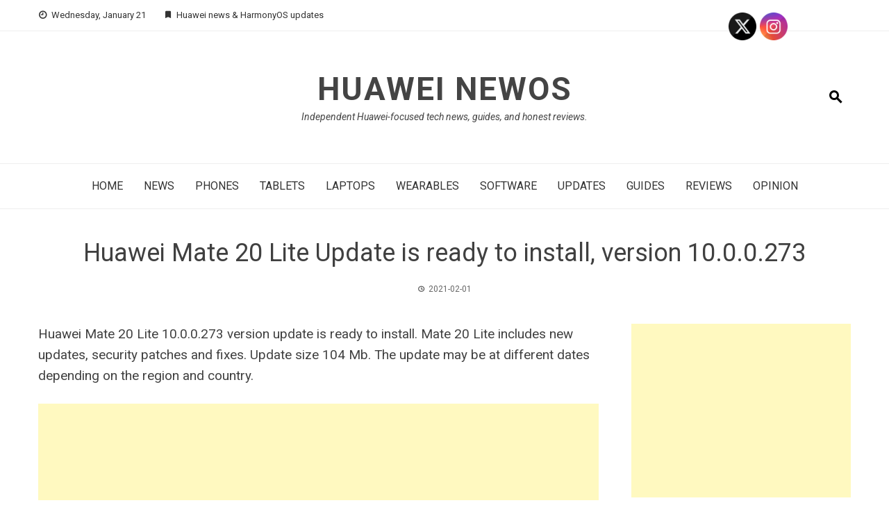

--- FILE ---
content_type: text/html; charset=utf-8
request_url: https://www.google.com/recaptcha/api2/aframe
body_size: 266
content:
<!DOCTYPE HTML><html><head><meta http-equiv="content-type" content="text/html; charset=UTF-8"></head><body><script nonce="oWmSSNvhdI_OT0eEpuh0IQ">/** Anti-fraud and anti-abuse applications only. See google.com/recaptcha */ try{var clients={'sodar':'https://pagead2.googlesyndication.com/pagead/sodar?'};window.addEventListener("message",function(a){try{if(a.source===window.parent){var b=JSON.parse(a.data);var c=clients[b['id']];if(c){var d=document.createElement('img');d.src=c+b['params']+'&rc='+(localStorage.getItem("rc::a")?sessionStorage.getItem("rc::b"):"");window.document.body.appendChild(d);sessionStorage.setItem("rc::e",parseInt(sessionStorage.getItem("rc::e")||0)+1);localStorage.setItem("rc::h",'1769258633304');}}}catch(b){}});window.parent.postMessage("_grecaptcha_ready", "*");}catch(b){}</script></body></html>

--- FILE ---
content_type: text/css
request_url: https://www.huaweinewos.com/wp-content/cache/www.huaweinewos.com/wpfc-minified/kqfwysng/5tvon.css
body_size: -26
content:
@font-face {
font-family: 'Twitter Icon';
src: url(//www.huaweinewos.com/wp-content/themes/viral-news/fonts/twittericon.ttf) format('truetype'),
url(//www.huaweinewos.com/wp-content/themes/viral-news/fonts/twittericon.woff) format('woff');
font-weight: normal;
font-style: normal;
font-display: block;
}
[class^="ti-"],
[class*=" ti-"] {
font-family: 'Twitter Icon' !important;
speak: never;
font-style: normal;
font-weight: normal;
font-variant: normal;
text-transform: none;
line-height: 1; -webkit-font-smoothing: antialiased;
-moz-osx-font-smoothing: grayscale;
}
.ti-square-x-twitter:before {
content: "\e900";
}
.ti-x-twitter:before {
content: "\e901";
}

--- FILE ---
content_type: text/css
request_url: https://www.huaweinewos.com/wp-content/cache/www.huaweinewos.com/wpfc-minified/1o5013nz/5tvon.css
body_size: 49636
content:
@font-face {
font-family: "Material Design Icons";
src: url(//www.huaweinewos.com/wp-content/themes/viral-news/fonts/materialdesignicons.woff2) format("woff2"),
url(//www.huaweinewos.com/wp-content/themes/viral-news/fonts/materialdesignicons.woff) format("woff");
font-weight: normal;
font-style: normal;
}
[class^="mdi-"],
[class*=" mdi-"] {
font-family: 'Material Design Icons' !important;
font-style: normal;
font-weight: normal;
font-variant: normal;
text-transform: none;
font-size: inherit;
text-rendering: auto;
line-height: inherit;
-webkit-font-smoothing: antialiased;
-moz-osx-font-smoothing: grayscale;
}
.mdi-ab-testing::before {
content: "\F01C9";
}
.mdi-abacus::before {
content: "\F16E0";
}
.mdi-abjad-arabic::before {
content: "\F1328";
}
.mdi-abjad-hebrew::before {
content: "\F1329";
}
.mdi-abugida-devanagari::before {
content: "\F132A";
}
.mdi-abugida-thai::before {
content: "\F132B";
}
.mdi-access-point::before {
content: "\F0003";
}
.mdi-access-point-check::before {
content: "\F1538";
}
.mdi-access-point-minus::before {
content: "\F1539";
}
.mdi-access-point-network::before {
content: "\F0002";
}
.mdi-access-point-network-off::before {
content: "\F0BE1";
}
.mdi-access-point-off::before {
content: "\F1511";
}
.mdi-access-point-plus::before {
content: "\F153A";
}
.mdi-access-point-remove::before {
content: "\F153B";
}
.mdi-account::before {
content: "\F0004";
}
.mdi-account-alert::before {
content: "\F0005";
}
.mdi-account-alert-outline::before {
content: "\F0B50";
}
.mdi-account-arrow-down::before {
content: "\F1868";
}
.mdi-account-arrow-down-outline::before {
content: "\F1869";
}
.mdi-account-arrow-left::before {
content: "\F0B51";
}
.mdi-account-arrow-left-outline::before {
content: "\F0B52";
}
.mdi-account-arrow-right::before {
content: "\F0B53";
}
.mdi-account-arrow-right-outline::before {
content: "\F0B54";
}
.mdi-account-arrow-up::before {
content: "\F1867";
}
.mdi-account-arrow-up-outline::before {
content: "\F186A";
}
.mdi-account-badge::before {
content: "\F1B0A";
}
.mdi-account-badge-outline::before {
content: "\F1B0B";
}
.mdi-account-box::before {
content: "\F0006";
}
.mdi-account-box-multiple::before {
content: "\F0934";
}
.mdi-account-box-multiple-outline::before {
content: "\F100A";
}
.mdi-account-box-outline::before {
content: "\F0007";
}
.mdi-account-cancel::before {
content: "\F12DF";
}
.mdi-account-cancel-outline::before {
content: "\F12E0";
}
.mdi-account-card::before {
content: "\F1BA4";
}
.mdi-account-card-outline::before {
content: "\F1BA5";
}
.mdi-account-cash::before {
content: "\F1097";
}
.mdi-account-cash-outline::before {
content: "\F1098";
}
.mdi-account-check::before {
content: "\F0008";
}
.mdi-account-check-outline::before {
content: "\F0BE2";
}
.mdi-account-child::before {
content: "\F0A89";
}
.mdi-account-child-circle::before {
content: "\F0A8A";
}
.mdi-account-child-outline::before {
content: "\F10C8";
}
.mdi-account-circle::before {
content: "\F0009";
}
.mdi-account-circle-outline::before {
content: "\F0B55";
}
.mdi-account-clock::before {
content: "\F0B56";
}
.mdi-account-clock-outline::before {
content: "\F0B57";
}
.mdi-account-cog::before {
content: "\F1370";
}
.mdi-account-cog-outline::before {
content: "\F1371";
}
.mdi-account-convert::before {
content: "\F000A";
}
.mdi-account-convert-outline::before {
content: "\F1301";
}
.mdi-account-cowboy-hat::before {
content: "\F0E9B";
}
.mdi-account-cowboy-hat-outline::before {
content: "\F17F3";
}
.mdi-account-credit-card::before {
content: "\F1BA6";
}
.mdi-account-credit-card-outline::before {
content: "\F1BA7";
}
.mdi-account-details::before {
content: "\F0631";
}
.mdi-account-details-outline::before {
content: "\F1372";
}
.mdi-account-edit::before {
content: "\F06BC";
}
.mdi-account-edit-outline::before {
content: "\F0FFB";
}
.mdi-account-eye::before {
content: "\F0420";
}
.mdi-account-eye-outline::before {
content: "\F127B";
}
.mdi-account-filter::before {
content: "\F0936";
}
.mdi-account-filter-outline::before {
content: "\F0F9D";
}
.mdi-account-group::before {
content: "\F0849";
}
.mdi-account-group-outline::before {
content: "\F0B58";
}
.mdi-account-hard-hat::before {
content: "\F05B5";
}
.mdi-account-hard-hat-outline::before {
content: "\F1A1F";
}
.mdi-account-heart::before {
content: "\F0899";
}
.mdi-account-heart-outline::before {
content: "\F0BE3";
}
.mdi-account-injury::before {
content: "\F1815";
}
.mdi-account-injury-outline::before {
content: "\F1816";
}
.mdi-account-key::before {
content: "\F000B";
}
.mdi-account-key-outline::before {
content: "\F0BE4";
}
.mdi-account-lock::before {
content: "\F115E";
}
.mdi-account-lock-open::before {
content: "\F1960";
}
.mdi-account-lock-open-outline::before {
content: "\F1961";
}
.mdi-account-lock-outline::before {
content: "\F115F";
}
.mdi-account-minus::before {
content: "\F000D";
}
.mdi-account-minus-outline::before {
content: "\F0AEC";
}
.mdi-account-multiple::before {
content: "\F000E";
}
.mdi-account-multiple-check::before {
content: "\F08C5";
}
.mdi-account-multiple-check-outline::before {
content: "\F11FE";
}
.mdi-account-multiple-minus::before {
content: "\F05D3";
}
.mdi-account-multiple-minus-outline::before {
content: "\F0BE5";
}
.mdi-account-multiple-outline::before {
content: "\F000F";
}
.mdi-account-multiple-plus::before {
content: "\F0010";
}
.mdi-account-multiple-plus-outline::before {
content: "\F0800";
}
.mdi-account-multiple-remove::before {
content: "\F120A";
}
.mdi-account-multiple-remove-outline::before {
content: "\F120B";
}
.mdi-account-music::before {
content: "\F0803";
}
.mdi-account-music-outline::before {
content: "\F0CE9";
}
.mdi-account-network::before {
content: "\F0011";
}
.mdi-account-network-off::before {
content: "\F1AF1";
}
.mdi-account-network-off-outline::before {
content: "\F1AF2";
}
.mdi-account-network-outline::before {
content: "\F0BE6";
}
.mdi-account-off::before {
content: "\F0012";
}
.mdi-account-off-outline::before {
content: "\F0BE7";
}
.mdi-account-outline::before {
content: "\F0013";
}
.mdi-account-plus::before {
content: "\F0014";
}
.mdi-account-plus-outline::before {
content: "\F0801";
}
.mdi-account-question::before {
content: "\F0B59";
}
.mdi-account-question-outline::before {
content: "\F0B5A";
}
.mdi-account-reactivate::before {
content: "\F152B";
}
.mdi-account-reactivate-outline::before {
content: "\F152C";
}
.mdi-account-remove::before {
content: "\F0015";
}
.mdi-account-remove-outline::before {
content: "\F0AED";
}
.mdi-account-school::before {
content: "\F1A20";
}
.mdi-account-school-outline::before {
content: "\F1A21";
}
.mdi-account-search::before {
content: "\F0016";
}
.mdi-account-search-outline::before {
content: "\F0935";
}
.mdi-account-settings::before {
content: "\F0630";
}
.mdi-account-settings-outline::before {
content: "\F10C9";
}
.mdi-account-star::before {
content: "\F0017";
}
.mdi-account-star-outline::before {
content: "\F0BE8";
}
.mdi-account-supervisor::before {
content: "\F0A8B";
}
.mdi-account-supervisor-circle::before {
content: "\F0A8C";
}
.mdi-account-supervisor-circle-outline::before {
content: "\F14EC";
}
.mdi-account-supervisor-outline::before {
content: "\F112D";
}
.mdi-account-switch::before {
content: "\F0019";
}
.mdi-account-switch-outline::before {
content: "\F04CB";
}
.mdi-account-sync::before {
content: "\F191B";
}
.mdi-account-sync-outline::before {
content: "\F191C";
}
.mdi-account-tag::before {
content: "\F1C1B";
}
.mdi-account-tag-outline::before {
content: "\F1C1C";
}
.mdi-account-tie::before {
content: "\F0CE3";
}
.mdi-account-tie-hat::before {
content: "\F1898";
}
.mdi-account-tie-hat-outline::before {
content: "\F1899";
}
.mdi-account-tie-outline::before {
content: "\F10CA";
}
.mdi-account-tie-voice::before {
content: "\F1308";
}
.mdi-account-tie-voice-off::before {
content: "\F130A";
}
.mdi-account-tie-voice-off-outline::before {
content: "\F130B";
}
.mdi-account-tie-voice-outline::before {
content: "\F1309";
}
.mdi-account-tie-woman::before {
content: "\F1A8C";
}
.mdi-account-voice::before {
content: "\F05CB";
}
.mdi-account-voice-off::before {
content: "\F0ED4";
}
.mdi-account-wrench::before {
content: "\F189A";
}
.mdi-account-wrench-outline::before {
content: "\F189B";
}
.mdi-adjust::before {
content: "\F001A";
}
.mdi-advertisements::before {
content: "\F192A";
}
.mdi-advertisements-off::before {
content: "\F192B";
}
.mdi-air-conditioner::before {
content: "\F001B";
}
.mdi-air-filter::before {
content: "\F0D43";
}
.mdi-air-horn::before {
content: "\F0DAC";
}
.mdi-air-humidifier::before {
content: "\F1099";
}
.mdi-air-humidifier-off::before {
content: "\F1466";
}
.mdi-air-purifier::before {
content: "\F0D44";
}
.mdi-air-purifier-off::before {
content: "\F1B57";
}
.mdi-airbag::before {
content: "\F0BE9";
}
.mdi-airballoon::before {
content: "\F001C";
}
.mdi-airballoon-outline::before {
content: "\F100B";
}
.mdi-airplane::before {
content: "\F001D";
}
.mdi-airplane-alert::before {
content: "\F187A";
}
.mdi-airplane-check::before {
content: "\F187B";
}
.mdi-airplane-clock::before {
content: "\F187C";
}
.mdi-airplane-cog::before {
content: "\F187D";
}
.mdi-airplane-edit::before {
content: "\F187E";
}
.mdi-airplane-landing::before {
content: "\F05D4";
}
.mdi-airplane-marker::before {
content: "\F187F";
}
.mdi-airplane-minus::before {
content: "\F1880";
}
.mdi-airplane-off::before {
content: "\F001E";
}
.mdi-airplane-plus::before {
content: "\F1881";
}
.mdi-airplane-remove::before {
content: "\F1882";
}
.mdi-airplane-search::before {
content: "\F1883";
}
.mdi-airplane-settings::before {
content: "\F1884";
}
.mdi-airplane-takeoff::before {
content: "\F05D5";
}
.mdi-airport::before {
content: "\F084B";
}
.mdi-alarm::before {
content: "\F0020";
}
.mdi-alarm-bell::before {
content: "\F078E";
}
.mdi-alarm-check::before {
content: "\F0021";
}
.mdi-alarm-light::before {
content: "\F078F";
}
.mdi-alarm-light-off::before {
content: "\F171E";
}
.mdi-alarm-light-off-outline::before {
content: "\F171F";
}
.mdi-alarm-light-outline::before {
content: "\F0BEA";
}
.mdi-alarm-multiple::before {
content: "\F0022";
}
.mdi-alarm-note::before {
content: "\F0E71";
}
.mdi-alarm-note-off::before {
content: "\F0E72";
}
.mdi-alarm-off::before {
content: "\F0023";
}
.mdi-alarm-panel::before {
content: "\F15C4";
}
.mdi-alarm-panel-outline::before {
content: "\F15C5";
}
.mdi-alarm-plus::before {
content: "\F0024";
}
.mdi-alarm-snooze::before {
content: "\F068E";
}
.mdi-album::before {
content: "\F0025";
}
.mdi-alert::before {
content: "\F0026";
}
.mdi-alert-box::before {
content: "\F0027";
}
.mdi-alert-box-outline::before {
content: "\F0CE4";
}
.mdi-alert-circle::before {
content: "\F0028";
}
.mdi-alert-circle-check::before {
content: "\F11ED";
}
.mdi-alert-circle-check-outline::before {
content: "\F11EE";
}
.mdi-alert-circle-outline::before {
content: "\F05D6";
}
.mdi-alert-decagram::before {
content: "\F06BD";
}
.mdi-alert-decagram-outline::before {
content: "\F0CE5";
}
.mdi-alert-minus::before {
content: "\F14BB";
}
.mdi-alert-minus-outline::before {
content: "\F14BE";
}
.mdi-alert-octagon::before {
content: "\F0029";
}
.mdi-alert-octagon-outline::before {
content: "\F0CE6";
}
.mdi-alert-octagram::before {
content: "\F0767";
}
.mdi-alert-octagram-outline::before {
content: "\F0CE7";
}
.mdi-alert-outline::before {
content: "\F002A";
}
.mdi-alert-plus::before {
content: "\F14BA";
}
.mdi-alert-plus-outline::before {
content: "\F14BD";
}
.mdi-alert-remove::before {
content: "\F14BC";
}
.mdi-alert-remove-outline::before {
content: "\F14BF";
}
.mdi-alert-rhombus::before {
content: "\F11CE";
}
.mdi-alert-rhombus-outline::before {
content: "\F11CF";
}
.mdi-alien::before {
content: "\F089A";
}
.mdi-alien-outline::before {
content: "\F10CB";
}
.mdi-align-horizontal-center::before {
content: "\F11C3";
}
.mdi-align-horizontal-distribute::before {
content: "\F1962";
}
.mdi-align-horizontal-left::before {
content: "\F11C2";
}
.mdi-align-horizontal-right::before {
content: "\F11C4";
}
.mdi-align-vertical-bottom::before {
content: "\F11C5";
}
.mdi-align-vertical-center::before {
content: "\F11C6";
}
.mdi-align-vertical-distribute::before {
content: "\F1963";
}
.mdi-align-vertical-top::before {
content: "\F11C7";
}
.mdi-all-inclusive::before {
content: "\F06BE";
}
.mdi-all-inclusive-box::before {
content: "\F188D";
}
.mdi-all-inclusive-box-outline::before {
content: "\F188E";
}
.mdi-allergy::before {
content: "\F1258";
}
.mdi-alpha::before {
content: "\F002B";
}
.mdi-alpha-a::before {
content: "\F0AEE";
}
.mdi-alpha-a-box::before {
content: "\F0B08";
}
.mdi-alpha-a-box-outline::before {
content: "\F0BEB";
}
.mdi-alpha-a-circle::before {
content: "\F0BEC";
}
.mdi-alpha-a-circle-outline::before {
content: "\F0BED";
}
.mdi-alpha-b::before {
content: "\F0AEF";
}
.mdi-alpha-b-box::before {
content: "\F0B09";
}
.mdi-alpha-b-box-outline::before {
content: "\F0BEE";
}
.mdi-alpha-b-circle::before {
content: "\F0BEF";
}
.mdi-alpha-b-circle-outline::before {
content: "\F0BF0";
}
.mdi-alpha-c::before {
content: "\F0AF0";
}
.mdi-alpha-c-box::before {
content: "\F0B0A";
}
.mdi-alpha-c-box-outline::before {
content: "\F0BF1";
}
.mdi-alpha-c-circle::before {
content: "\F0BF2";
}
.mdi-alpha-c-circle-outline::before {
content: "\F0BF3";
}
.mdi-alpha-d::before {
content: "\F0AF1";
}
.mdi-alpha-d-box::before {
content: "\F0B0B";
}
.mdi-alpha-d-box-outline::before {
content: "\F0BF4";
}
.mdi-alpha-d-circle::before {
content: "\F0BF5";
}
.mdi-alpha-d-circle-outline::before {
content: "\F0BF6";
}
.mdi-alpha-e::before {
content: "\F0AF2";
}
.mdi-alpha-e-box::before {
content: "\F0B0C";
}
.mdi-alpha-e-box-outline::before {
content: "\F0BF7";
}
.mdi-alpha-e-circle::before {
content: "\F0BF8";
}
.mdi-alpha-e-circle-outline::before {
content: "\F0BF9";
}
.mdi-alpha-f::before {
content: "\F0AF3";
}
.mdi-alpha-f-box::before {
content: "\F0B0D";
}
.mdi-alpha-f-box-outline::before {
content: "\F0BFA";
}
.mdi-alpha-f-circle::before {
content: "\F0BFB";
}
.mdi-alpha-f-circle-outline::before {
content: "\F0BFC";
}
.mdi-alpha-g::before {
content: "\F0AF4";
}
.mdi-alpha-g-box::before {
content: "\F0B0E";
}
.mdi-alpha-g-box-outline::before {
content: "\F0BFD";
}
.mdi-alpha-g-circle::before {
content: "\F0BFE";
}
.mdi-alpha-g-circle-outline::before {
content: "\F0BFF";
}
.mdi-alpha-h::before {
content: "\F0AF5";
}
.mdi-alpha-h-box::before {
content: "\F0B0F";
}
.mdi-alpha-h-box-outline::before {
content: "\F0C00";
}
.mdi-alpha-h-circle::before {
content: "\F0C01";
}
.mdi-alpha-h-circle-outline::before {
content: "\F0C02";
}
.mdi-alpha-i::before {
content: "\F0AF6";
}
.mdi-alpha-i-box::before {
content: "\F0B10";
}
.mdi-alpha-i-box-outline::before {
content: "\F0C03";
}
.mdi-alpha-i-circle::before {
content: "\F0C04";
}
.mdi-alpha-i-circle-outline::before {
content: "\F0C05";
}
.mdi-alpha-j::before {
content: "\F0AF7";
}
.mdi-alpha-j-box::before {
content: "\F0B11";
}
.mdi-alpha-j-box-outline::before {
content: "\F0C06";
}
.mdi-alpha-j-circle::before {
content: "\F0C07";
}
.mdi-alpha-j-circle-outline::before {
content: "\F0C08";
}
.mdi-alpha-k::before {
content: "\F0AF8";
}
.mdi-alpha-k-box::before {
content: "\F0B12";
}
.mdi-alpha-k-box-outline::before {
content: "\F0C09";
}
.mdi-alpha-k-circle::before {
content: "\F0C0A";
}
.mdi-alpha-k-circle-outline::before {
content: "\F0C0B";
}
.mdi-alpha-l::before {
content: "\F0AF9";
}
.mdi-alpha-l-box::before {
content: "\F0B13";
}
.mdi-alpha-l-box-outline::before {
content: "\F0C0C";
}
.mdi-alpha-l-circle::before {
content: "\F0C0D";
}
.mdi-alpha-l-circle-outline::before {
content: "\F0C0E";
}
.mdi-alpha-m::before {
content: "\F0AFA";
}
.mdi-alpha-m-box::before {
content: "\F0B14";
}
.mdi-alpha-m-box-outline::before {
content: "\F0C0F";
}
.mdi-alpha-m-circle::before {
content: "\F0C10";
}
.mdi-alpha-m-circle-outline::before {
content: "\F0C11";
}
.mdi-alpha-n::before {
content: "\F0AFB";
}
.mdi-alpha-n-box::before {
content: "\F0B15";
}
.mdi-alpha-n-box-outline::before {
content: "\F0C12";
}
.mdi-alpha-n-circle::before {
content: "\F0C13";
}
.mdi-alpha-n-circle-outline::before {
content: "\F0C14";
}
.mdi-alpha-o::before {
content: "\F0AFC";
}
.mdi-alpha-o-box::before {
content: "\F0B16";
}
.mdi-alpha-o-box-outline::before {
content: "\F0C15";
}
.mdi-alpha-o-circle::before {
content: "\F0C16";
}
.mdi-alpha-o-circle-outline::before {
content: "\F0C17";
}
.mdi-alpha-p::before {
content: "\F0AFD";
}
.mdi-alpha-p-box::before {
content: "\F0B17";
}
.mdi-alpha-p-box-outline::before {
content: "\F0C18";
}
.mdi-alpha-p-circle::before {
content: "\F0C19";
}
.mdi-alpha-p-circle-outline::before {
content: "\F0C1A";
}
.mdi-alpha-q::before {
content: "\F0AFE";
}
.mdi-alpha-q-box::before {
content: "\F0B18";
}
.mdi-alpha-q-box-outline::before {
content: "\F0C1B";
}
.mdi-alpha-q-circle::before {
content: "\F0C1C";
}
.mdi-alpha-q-circle-outline::before {
content: "\F0C1D";
}
.mdi-alpha-r::before {
content: "\F0AFF";
}
.mdi-alpha-r-box::before {
content: "\F0B19";
}
.mdi-alpha-r-box-outline::before {
content: "\F0C1E";
}
.mdi-alpha-r-circle::before {
content: "\F0C1F";
}
.mdi-alpha-r-circle-outline::before {
content: "\F0C20";
}
.mdi-alpha-s::before {
content: "\F0B00";
}
.mdi-alpha-s-box::before {
content: "\F0B1A";
}
.mdi-alpha-s-box-outline::before {
content: "\F0C21";
}
.mdi-alpha-s-circle::before {
content: "\F0C22";
}
.mdi-alpha-s-circle-outline::before {
content: "\F0C23";
}
.mdi-alpha-t::before {
content: "\F0B01";
}
.mdi-alpha-t-box::before {
content: "\F0B1B";
}
.mdi-alpha-t-box-outline::before {
content: "\F0C24";
}
.mdi-alpha-t-circle::before {
content: "\F0C25";
}
.mdi-alpha-t-circle-outline::before {
content: "\F0C26";
}
.mdi-alpha-u::before {
content: "\F0B02";
}
.mdi-alpha-u-box::before {
content: "\F0B1C";
}
.mdi-alpha-u-box-outline::before {
content: "\F0C27";
}
.mdi-alpha-u-circle::before {
content: "\F0C28";
}
.mdi-alpha-u-circle-outline::before {
content: "\F0C29";
}
.mdi-alpha-v::before {
content: "\F0B03";
}
.mdi-alpha-v-box::before {
content: "\F0B1D";
}
.mdi-alpha-v-box-outline::before {
content: "\F0C2A";
}
.mdi-alpha-v-circle::before {
content: "\F0C2B";
}
.mdi-alpha-v-circle-outline::before {
content: "\F0C2C";
}
.mdi-alpha-w::before {
content: "\F0B04";
}
.mdi-alpha-w-box::before {
content: "\F0B1E";
}
.mdi-alpha-w-box-outline::before {
content: "\F0C2D";
}
.mdi-alpha-w-circle::before {
content: "\F0C2E";
}
.mdi-alpha-w-circle-outline::before {
content: "\F0C2F";
}
.mdi-alpha-x::before {
content: "\F0B05";
}
.mdi-alpha-x-box::before {
content: "\F0B1F";
}
.mdi-alpha-x-box-outline::before {
content: "\F0C30";
}
.mdi-alpha-x-circle::before {
content: "\F0C31";
}
.mdi-alpha-x-circle-outline::before {
content: "\F0C32";
}
.mdi-alpha-y::before {
content: "\F0B06";
}
.mdi-alpha-y-box::before {
content: "\F0B20";
}
.mdi-alpha-y-box-outline::before {
content: "\F0C33";
}
.mdi-alpha-y-circle::before {
content: "\F0C34";
}
.mdi-alpha-y-circle-outline::before {
content: "\F0C35";
}
.mdi-alpha-z::before {
content: "\F0B07";
}
.mdi-alpha-z-box::before {
content: "\F0B21";
}
.mdi-alpha-z-box-outline::before {
content: "\F0C36";
}
.mdi-alpha-z-circle::before {
content: "\F0C37";
}
.mdi-alpha-z-circle-outline::before {
content: "\F0C38";
}
.mdi-alphabet-aurebesh::before {
content: "\F132C";
}
.mdi-alphabet-cyrillic::before {
content: "\F132D";
}
.mdi-alphabet-greek::before {
content: "\F132E";
}
.mdi-alphabet-latin::before {
content: "\F132F";
}
.mdi-alphabet-piqad::before {
content: "\F1330";
}
.mdi-alphabet-tengwar::before {
content: "\F1337";
}
.mdi-alphabetical::before {
content: "\F002C";
}
.mdi-alphabetical-off::before {
content: "\F100C";
}
.mdi-alphabetical-variant::before {
content: "\F100D";
}
.mdi-alphabetical-variant-off::before {
content: "\F100E";
}
.mdi-altimeter::before {
content: "\F05D7";
}
.mdi-ambulance::before {
content: "\F002F";
}
.mdi-ammunition::before {
content: "\F0CE8";
}
.mdi-ampersand::before {
content: "\F0A8D";
}
.mdi-amplifier::before {
content: "\F0030";
}
.mdi-amplifier-off::before {
content: "\F11B5";
}
.mdi-anchor::before {
content: "\F0031";
}
.mdi-android::before {
content: "\F0032";
}
.mdi-android-studio::before {
content: "\F0034";
}
.mdi-angle-acute::before {
content: "\F0937";
}
.mdi-angle-obtuse::before {
content: "\F0938";
}
.mdi-angle-right::before {
content: "\F0939";
}
.mdi-angular::before {
content: "\F06B2";
}
.mdi-angularjs::before {
content: "\F06BF";
}
.mdi-animation::before {
content: "\F05D8";
}
.mdi-animation-outline::before {
content: "\F0A8F";
}
.mdi-animation-play::before {
content: "\F093A";
}
.mdi-animation-play-outline::before {
content: "\F0A90";
}
.mdi-ansible::before {
content: "\F109A";
}
.mdi-antenna::before {
content: "\F1119";
}
.mdi-anvil::before {
content: "\F089B";
}
.mdi-apache-kafka::before {
content: "\F100F";
}
.mdi-api::before {
content: "\F109B";
}
.mdi-api-off::before {
content: "\F1257";
}
.mdi-apple::before {
content: "\F0035";
}
.mdi-apple-finder::before {
content: "\F0036";
}
.mdi-apple-icloud::before {
content: "\F0038";
}
.mdi-apple-ios::before {
content: "\F0037";
}
.mdi-apple-keyboard-caps::before {
content: "\F0632";
}
.mdi-apple-keyboard-command::before {
content: "\F0633";
}
.mdi-apple-keyboard-control::before {
content: "\F0634";
}
.mdi-apple-keyboard-option::before {
content: "\F0635";
}
.mdi-apple-keyboard-shift::before {
content: "\F0636";
}
.mdi-apple-safari::before {
content: "\F0039";
}
.mdi-application::before {
content: "\F08C6";
}
.mdi-application-array::before {
content: "\F10F5";
}
.mdi-application-array-outline::before {
content: "\F10F6";
}
.mdi-application-braces::before {
content: "\F10F7";
}
.mdi-application-braces-outline::before {
content: "\F10F8";
}
.mdi-application-brackets::before {
content: "\F0C8B";
}
.mdi-application-brackets-outline::before {
content: "\F0C8C";
}
.mdi-application-cog::before {
content: "\F0675";
}
.mdi-application-cog-outline::before {
content: "\F1577";
}
.mdi-application-edit::before {
content: "\F00AE";
}
.mdi-application-edit-outline::before {
content: "\F0619";
}
.mdi-application-export::before {
content: "\F0DAD";
}
.mdi-application-import::before {
content: "\F0DAE";
}
.mdi-application-outline::before {
content: "\F0614";
}
.mdi-application-parentheses::before {
content: "\F10F9";
}
.mdi-application-parentheses-outline::before {
content: "\F10FA";
}
.mdi-application-settings::before {
content: "\F0B60";
}
.mdi-application-settings-outline::before {
content: "\F1555";
}
.mdi-application-variable::before {
content: "\F10FB";
}
.mdi-application-variable-outline::before {
content: "\F10FC";
}
.mdi-approximately-equal::before {
content: "\F0F9E";
}
.mdi-approximately-equal-box::before {
content: "\F0F9F";
}
.mdi-apps::before {
content: "\F003B";
}
.mdi-apps-box::before {
content: "\F0D46";
}
.mdi-arch::before {
content: "\F08C7";
}
.mdi-archive::before {
content: "\F003C";
}
.mdi-archive-alert::before {
content: "\F14FD";
}
.mdi-archive-alert-outline::before {
content: "\F14FE";
}
.mdi-archive-arrow-down::before {
content: "\F1259";
}
.mdi-archive-arrow-down-outline::before {
content: "\F125A";
}
.mdi-archive-arrow-up::before {
content: "\F125B";
}
.mdi-archive-arrow-up-outline::before {
content: "\F125C";
}
.mdi-archive-cancel::before {
content: "\F174B";
}
.mdi-archive-cancel-outline::before {
content: "\F174C";
}
.mdi-archive-check::before {
content: "\F174D";
}
.mdi-archive-check-outline::before {
content: "\F174E";
}
.mdi-archive-clock::before {
content: "\F174F";
}
.mdi-archive-clock-outline::before {
content: "\F1750";
}
.mdi-archive-cog::before {
content: "\F1751";
}
.mdi-archive-cog-outline::before {
content: "\F1752";
}
.mdi-archive-edit::before {
content: "\F1753";
}
.mdi-archive-edit-outline::before {
content: "\F1754";
}
.mdi-archive-eye::before {
content: "\F1755";
}
.mdi-archive-eye-outline::before {
content: "\F1756";
}
.mdi-archive-lock::before {
content: "\F1757";
}
.mdi-archive-lock-open::before {
content: "\F1758";
}
.mdi-archive-lock-open-outline::before {
content: "\F1759";
}
.mdi-archive-lock-outline::before {
content: "\F175A";
}
.mdi-archive-marker::before {
content: "\F175B";
}
.mdi-archive-marker-outline::before {
content: "\F175C";
}
.mdi-archive-minus::before {
content: "\F175D";
}
.mdi-archive-minus-outline::before {
content: "\F175E";
}
.mdi-archive-music::before {
content: "\F175F";
}
.mdi-archive-music-outline::before {
content: "\F1760";
}
.mdi-archive-off::before {
content: "\F1761";
}
.mdi-archive-off-outline::before {
content: "\F1762";
}
.mdi-archive-outline::before {
content: "\F120E";
}
.mdi-archive-plus::before {
content: "\F1763";
}
.mdi-archive-plus-outline::before {
content: "\F1764";
}
.mdi-archive-refresh::before {
content: "\F1765";
}
.mdi-archive-refresh-outline::before {
content: "\F1766";
}
.mdi-archive-remove::before {
content: "\F1767";
}
.mdi-archive-remove-outline::before {
content: "\F1768";
}
.mdi-archive-search::before {
content: "\F1769";
}
.mdi-archive-search-outline::before {
content: "\F176A";
}
.mdi-archive-settings::before {
content: "\F176B";
}
.mdi-archive-settings-outline::before {
content: "\F176C";
}
.mdi-archive-star::before {
content: "\F176D";
}
.mdi-archive-star-outline::before {
content: "\F176E";
}
.mdi-archive-sync::before {
content: "\F176F";
}
.mdi-archive-sync-outline::before {
content: "\F1770";
}
.mdi-arm-flex::before {
content: "\F0FD7";
}
.mdi-arm-flex-outline::before {
content: "\F0FD6";
}
.mdi-arrange-bring-forward::before {
content: "\F003D";
}
.mdi-arrange-bring-to-front::before {
content: "\F003E";
}
.mdi-arrange-send-backward::before {
content: "\F003F";
}
.mdi-arrange-send-to-back::before {
content: "\F0040";
}
.mdi-arrow-all::before {
content: "\F0041";
}
.mdi-arrow-bottom-left::before {
content: "\F0042";
}
.mdi-arrow-bottom-left-bold-box::before {
content: "\F1964";
}
.mdi-arrow-bottom-left-bold-box-outline::before {
content: "\F1965";
}
.mdi-arrow-bottom-left-bold-outline::before {
content: "\F09B7";
}
.mdi-arrow-bottom-left-thick::before {
content: "\F09B8";
}
.mdi-arrow-bottom-left-thin::before {
content: "\F19B6";
}
.mdi-arrow-bottom-left-thin-circle-outline::before {
content: "\F1596";
}
.mdi-arrow-bottom-right::before {
content: "\F0043";
}
.mdi-arrow-bottom-right-bold-box::before {
content: "\F1966";
}
.mdi-arrow-bottom-right-bold-box-outline::before {
content: "\F1967";
}
.mdi-arrow-bottom-right-bold-outline::before {
content: "\F09B9";
}
.mdi-arrow-bottom-right-thick::before {
content: "\F09BA";
}
.mdi-arrow-bottom-right-thin::before {
content: "\F19B7";
}
.mdi-arrow-bottom-right-thin-circle-outline::before {
content: "\F1595";
}
.mdi-arrow-collapse::before {
content: "\F0615";
}
.mdi-arrow-collapse-all::before {
content: "\F0044";
}
.mdi-arrow-collapse-down::before {
content: "\F0792";
}
.mdi-arrow-collapse-horizontal::before {
content: "\F084C";
}
.mdi-arrow-collapse-left::before {
content: "\F0793";
}
.mdi-arrow-collapse-right::before {
content: "\F0794";
}
.mdi-arrow-collapse-up::before {
content: "\F0795";
}
.mdi-arrow-collapse-vertical::before {
content: "\F084D";
}
.mdi-arrow-decision::before {
content: "\F09BB";
}
.mdi-arrow-decision-auto::before {
content: "\F09BC";
}
.mdi-arrow-decision-auto-outline::before {
content: "\F09BD";
}
.mdi-arrow-decision-outline::before {
content: "\F09BE";
}
.mdi-arrow-down::before {
content: "\F0045";
}
.mdi-arrow-down-bold::before {
content: "\F072E";
}
.mdi-arrow-down-bold-box::before {
content: "\F072F";
}
.mdi-arrow-down-bold-box-outline::before {
content: "\F0730";
}
.mdi-arrow-down-bold-circle::before {
content: "\F0047";
}
.mdi-arrow-down-bold-circle-outline::before {
content: "\F0048";
}
.mdi-arrow-down-bold-hexagon-outline::before {
content: "\F0049";
}
.mdi-arrow-down-bold-outline::before {
content: "\F09BF";
}
.mdi-arrow-down-box::before {
content: "\F06C0";
}
.mdi-arrow-down-circle::before {
content: "\F0CDB";
}
.mdi-arrow-down-circle-outline::before {
content: "\F0CDC";
}
.mdi-arrow-down-drop-circle::before {
content: "\F004A";
}
.mdi-arrow-down-drop-circle-outline::before {
content: "\F004B";
}
.mdi-arrow-down-left::before {
content: "\F17A1";
}
.mdi-arrow-down-left-bold::before {
content: "\F17A2";
}
.mdi-arrow-down-right::before {
content: "\F17A3";
}
.mdi-arrow-down-right-bold::before {
content: "\F17A4";
}
.mdi-arrow-down-thick::before {
content: "\F0046";
}
.mdi-arrow-down-thin::before {
content: "\F19B3";
}
.mdi-arrow-down-thin-circle-outline::before {
content: "\F1599";
}
.mdi-arrow-expand::before {
content: "\F0616";
}
.mdi-arrow-expand-all::before {
content: "\F004C";
}
.mdi-arrow-expand-down::before {
content: "\F0796";
}
.mdi-arrow-expand-horizontal::before {
content: "\F084E";
}
.mdi-arrow-expand-left::before {
content: "\F0797";
}
.mdi-arrow-expand-right::before {
content: "\F0798";
}
.mdi-arrow-expand-up::before {
content: "\F0799";
}
.mdi-arrow-expand-vertical::before {
content: "\F084F";
}
.mdi-arrow-horizontal-lock::before {
content: "\F115B";
}
.mdi-arrow-left::before {
content: "\F004D";
}
.mdi-arrow-left-bold::before {
content: "\F0731";
}
.mdi-arrow-left-bold-box::before {
content: "\F0732";
}
.mdi-arrow-left-bold-box-outline::before {
content: "\F0733";
}
.mdi-arrow-left-bold-circle::before {
content: "\F004F";
}
.mdi-arrow-left-bold-circle-outline::before {
content: "\F0050";
}
.mdi-arrow-left-bold-hexagon-outline::before {
content: "\F0051";
}
.mdi-arrow-left-bold-outline::before {
content: "\F09C0";
}
.mdi-arrow-left-bottom::before {
content: "\F17A5";
}
.mdi-arrow-left-bottom-bold::before {
content: "\F17A6";
}
.mdi-arrow-left-box::before {
content: "\F06C1";
}
.mdi-arrow-left-circle::before {
content: "\F0CDD";
}
.mdi-arrow-left-circle-outline::before {
content: "\F0CDE";
}
.mdi-arrow-left-drop-circle::before {
content: "\F0052";
}
.mdi-arrow-left-drop-circle-outline::before {
content: "\F0053";
}
.mdi-arrow-left-right::before {
content: "\F0E73";
}
.mdi-arrow-left-right-bold::before {
content: "\F0E74";
}
.mdi-arrow-left-right-bold-outline::before {
content: "\F09C1";
}
.mdi-arrow-left-thick::before {
content: "\F004E";
}
.mdi-arrow-left-thin::before {
content: "\F19B1";
}
.mdi-arrow-left-thin-circle-outline::before {
content: "\F159A";
}
.mdi-arrow-left-top::before {
content: "\F17A7";
}
.mdi-arrow-left-top-bold::before {
content: "\F17A8";
}
.mdi-arrow-projectile::before {
content: "\F1840";
}
.mdi-arrow-projectile-multiple::before {
content: "\F183F";
}
.mdi-arrow-right::before {
content: "\F0054";
}
.mdi-arrow-right-bold::before {
content: "\F0734";
}
.mdi-arrow-right-bold-box::before {
content: "\F0735";
}
.mdi-arrow-right-bold-box-outline::before {
content: "\F0736";
}
.mdi-arrow-right-bold-circle::before {
content: "\F0056";
}
.mdi-arrow-right-bold-circle-outline::before {
content: "\F0057";
}
.mdi-arrow-right-bold-hexagon-outline::before {
content: "\F0058";
}
.mdi-arrow-right-bold-outline::before {
content: "\F09C2";
}
.mdi-arrow-right-bottom::before {
content: "\F17A9";
}
.mdi-arrow-right-bottom-bold::before {
content: "\F17AA";
}
.mdi-arrow-right-box::before {
content: "\F06C2";
}
.mdi-arrow-right-circle::before {
content: "\F0CDF";
}
.mdi-arrow-right-circle-outline::before {
content: "\F0CE0";
}
.mdi-arrow-right-drop-circle::before {
content: "\F0059";
}
.mdi-arrow-right-drop-circle-outline::before {
content: "\F005A";
}
.mdi-arrow-right-thick::before {
content: "\F0055";
}
.mdi-arrow-right-thin::before {
content: "\F19B0";
}
.mdi-arrow-right-thin-circle-outline::before {
content: "\F1598";
}
.mdi-arrow-right-top::before {
content: "\F17AB";
}
.mdi-arrow-right-top-bold::before {
content: "\F17AC";
}
.mdi-arrow-split-horizontal::before {
content: "\F093B";
}
.mdi-arrow-split-vertical::before {
content: "\F093C";
}
.mdi-arrow-top-left::before {
content: "\F005B";
}
.mdi-arrow-top-left-bold-box::before {
content: "\F1968";
}
.mdi-arrow-top-left-bold-box-outline::before {
content: "\F1969";
}
.mdi-arrow-top-left-bold-outline::before {
content: "\F09C3";
}
.mdi-arrow-top-left-bottom-right::before {
content: "\F0E75";
}
.mdi-arrow-top-left-bottom-right-bold::before {
content: "\F0E76";
}
.mdi-arrow-top-left-thick::before {
content: "\F09C4";
}
.mdi-arrow-top-left-thin::before {
content: "\F19B5";
}
.mdi-arrow-top-left-thin-circle-outline::before {
content: "\F1593";
}
.mdi-arrow-top-right::before {
content: "\F005C";
}
.mdi-arrow-top-right-bold-box::before {
content: "\F196A";
}
.mdi-arrow-top-right-bold-box-outline::before {
content: "\F196B";
}
.mdi-arrow-top-right-bold-outline::before {
content: "\F09C5";
}
.mdi-arrow-top-right-bottom-left::before {
content: "\F0E77";
}
.mdi-arrow-top-right-bottom-left-bold::before {
content: "\F0E78";
}
.mdi-arrow-top-right-thick::before {
content: "\F09C6";
}
.mdi-arrow-top-right-thin::before {
content: "\F19B4";
}
.mdi-arrow-top-right-thin-circle-outline::before {
content: "\F1594";
}
.mdi-arrow-u-down-left::before {
content: "\F17AD";
}
.mdi-arrow-u-down-left-bold::before {
content: "\F17AE";
}
.mdi-arrow-u-down-right::before {
content: "\F17AF";
}
.mdi-arrow-u-down-right-bold::before {
content: "\F17B0";
}
.mdi-arrow-u-left-bottom::before {
content: "\F17B1";
}
.mdi-arrow-u-left-bottom-bold::before {
content: "\F17B2";
}
.mdi-arrow-u-left-top::before {
content: "\F17B3";
}
.mdi-arrow-u-left-top-bold::before {
content: "\F17B4";
}
.mdi-arrow-u-right-bottom::before {
content: "\F17B5";
}
.mdi-arrow-u-right-bottom-bold::before {
content: "\F17B6";
}
.mdi-arrow-u-right-top::before {
content: "\F17B7";
}
.mdi-arrow-u-right-top-bold::before {
content: "\F17B8";
}
.mdi-arrow-u-up-left::before {
content: "\F17B9";
}
.mdi-arrow-u-up-left-bold::before {
content: "\F17BA";
}
.mdi-arrow-u-up-right::before {
content: "\F17BB";
}
.mdi-arrow-u-up-right-bold::before {
content: "\F17BC";
}
.mdi-arrow-up::before {
content: "\F005D";
}
.mdi-arrow-up-bold::before {
content: "\F0737";
}
.mdi-arrow-up-bold-box::before {
content: "\F0738";
}
.mdi-arrow-up-bold-box-outline::before {
content: "\F0739";
}
.mdi-arrow-up-bold-circle::before {
content: "\F005F";
}
.mdi-arrow-up-bold-circle-outline::before {
content: "\F0060";
}
.mdi-arrow-up-bold-hexagon-outline::before {
content: "\F0061";
}
.mdi-arrow-up-bold-outline::before {
content: "\F09C7";
}
.mdi-arrow-up-box::before {
content: "\F06C3";
}
.mdi-arrow-up-circle::before {
content: "\F0CE1";
}
.mdi-arrow-up-circle-outline::before {
content: "\F0CE2";
}
.mdi-arrow-up-down::before {
content: "\F0E79";
}
.mdi-arrow-up-down-bold::before {
content: "\F0E7A";
}
.mdi-arrow-up-down-bold-outline::before {
content: "\F09C8";
}
.mdi-arrow-up-drop-circle::before {
content: "\F0062";
}
.mdi-arrow-up-drop-circle-outline::before {
content: "\F0063";
}
.mdi-arrow-up-left::before {
content: "\F17BD";
}
.mdi-arrow-up-left-bold::before {
content: "\F17BE";
}
.mdi-arrow-up-right::before {
content: "\F17BF";
}
.mdi-arrow-up-right-bold::before {
content: "\F17C0";
}
.mdi-arrow-up-thick::before {
content: "\F005E";
}
.mdi-arrow-up-thin::before {
content: "\F19B2";
}
.mdi-arrow-up-thin-circle-outline::before {
content: "\F1597";
}
.mdi-arrow-vertical-lock::before {
content: "\F115C";
}
.mdi-artboard::before {
content: "\F1B9A";
}
.mdi-artstation::before {
content: "\F0B5B";
}
.mdi-aspect-ratio::before {
content: "\F0A24";
}
.mdi-assistant::before {
content: "\F0064";
}
.mdi-asterisk::before {
content: "\F06C4";
}
.mdi-asterisk-circle-outline::before {
content: "\F1A27";
}
.mdi-at::before {
content: "\F0065";
}
.mdi-atlassian::before {
content: "\F0804";
}
.mdi-atm::before {
content: "\F0D47";
}
.mdi-atom::before {
content: "\F0768";
}
.mdi-atom-variant::before {
content: "\F0E7B";
}
.mdi-attachment::before {
content: "\F0066";
}
.mdi-attachment-check::before {
content: "\F1AC1";
}
.mdi-attachment-lock::before {
content: "\F19C4";
}
.mdi-attachment-minus::before {
content: "\F1AC2";
}
.mdi-attachment-off::before {
content: "\F1AC3";
}
.mdi-attachment-plus::before {
content: "\F1AC4";
}
.mdi-attachment-remove::before {
content: "\F1AC5";
}
.mdi-atv::before {
content: "\F1B70";
}
.mdi-audio-input-rca::before {
content: "\F186B";
}
.mdi-audio-input-stereo-minijack::before {
content: "\F186C";
}
.mdi-audio-input-xlr::before {
content: "\F186D";
}
.mdi-audio-video::before {
content: "\F093D";
}
.mdi-audio-video-off::before {
content: "\F11B6";
}
.mdi-augmented-reality::before {
content: "\F0850";
}
.mdi-aurora::before {
content: "\F1BB9";
}
.mdi-auto-download::before {
content: "\F137E";
}
.mdi-auto-fix::before {
content: "\F0068";
}
.mdi-auto-upload::before {
content: "\F0069";
}
.mdi-autorenew::before {
content: "\F006A";
}
.mdi-autorenew-off::before {
content: "\F19E7";
}
.mdi-av-timer::before {
content: "\F006B";
}
.mdi-awning::before {
content: "\F1B87";
}
.mdi-awning-outline::before {
content: "\F1B88";
}
.mdi-aws::before {
content: "\F0E0F";
}
.mdi-axe::before {
content: "\F08C8";
}
.mdi-axe-battle::before {
content: "\F1842";
}
.mdi-axis::before {
content: "\F0D48";
}
.mdi-axis-arrow::before {
content: "\F0D49";
}
.mdi-axis-arrow-info::before {
content: "\F140E";
}
.mdi-axis-arrow-lock::before {
content: "\F0D4A";
}
.mdi-axis-lock::before {
content: "\F0D4B";
}
.mdi-axis-x-arrow::before {
content: "\F0D4C";
}
.mdi-axis-x-arrow-lock::before {
content: "\F0D4D";
}
.mdi-axis-x-rotate-clockwise::before {
content: "\F0D4E";
}
.mdi-axis-x-rotate-counterclockwise::before {
content: "\F0D4F";
}
.mdi-axis-x-y-arrow-lock::before {
content: "\F0D50";
}
.mdi-axis-y-arrow::before {
content: "\F0D51";
}
.mdi-axis-y-arrow-lock::before {
content: "\F0D52";
}
.mdi-axis-y-rotate-clockwise::before {
content: "\F0D53";
}
.mdi-axis-y-rotate-counterclockwise::before {
content: "\F0D54";
}
.mdi-axis-z-arrow::before {
content: "\F0D55";
}
.mdi-axis-z-arrow-lock::before {
content: "\F0D56";
}
.mdi-axis-z-rotate-clockwise::before {
content: "\F0D57";
}
.mdi-axis-z-rotate-counterclockwise::before {
content: "\F0D58";
}
.mdi-babel::before {
content: "\F0A25";
}
.mdi-baby::before {
content: "\F006C";
}
.mdi-baby-bottle::before {
content: "\F0F39";
}
.mdi-baby-bottle-outline::before {
content: "\F0F3A";
}
.mdi-baby-buggy::before {
content: "\F13E0";
}
.mdi-baby-buggy-off::before {
content: "\F1AF3";
}
.mdi-baby-carriage::before {
content: "\F068F";
}
.mdi-baby-carriage-off::before {
content: "\F0FA0";
}
.mdi-baby-face::before {
content: "\F0E7C";
}
.mdi-baby-face-outline::before {
content: "\F0E7D";
}
.mdi-backburger::before {
content: "\F006D";
}
.mdi-backspace::before {
content: "\F006E";
}
.mdi-backspace-outline::before {
content: "\F0B5C";
}
.mdi-backspace-reverse::before {
content: "\F0E7E";
}
.mdi-backspace-reverse-outline::before {
content: "\F0E7F";
}
.mdi-backup-restore::before {
content: "\F006F";
}
.mdi-bacteria::before {
content: "\F0ED5";
}
.mdi-bacteria-outline::before {
content: "\F0ED6";
}
.mdi-badge-account::before {
content: "\F0DA7";
}
.mdi-badge-account-alert::before {
content: "\F0DA8";
}
.mdi-badge-account-alert-outline::before {
content: "\F0DA9";
}
.mdi-badge-account-horizontal::before {
content: "\F0E0D";
}
.mdi-badge-account-horizontal-outline::before {
content: "\F0E0E";
}
.mdi-badge-account-outline::before {
content: "\F0DAA";
}
.mdi-badminton::before {
content: "\F0851";
}
.mdi-bag-carry-on::before {
content: "\F0F3B";
}
.mdi-bag-carry-on-check::before {
content: "\F0D65";
}
.mdi-bag-carry-on-off::before {
content: "\F0F3C";
}
.mdi-bag-checked::before {
content: "\F0F3D";
}
.mdi-bag-personal::before {
content: "\F0E10";
}
.mdi-bag-personal-off::before {
content: "\F0E11";
}
.mdi-bag-personal-off-outline::before {
content: "\F0E12";
}
.mdi-bag-personal-outline::before {
content: "\F0E13";
}
.mdi-bag-personal-tag::before {
content: "\F1B0C";
}
.mdi-bag-personal-tag-outline::before {
content: "\F1B0D";
}
.mdi-bag-suitcase::before {
content: "\F158B";
}
.mdi-bag-suitcase-off::before {
content: "\F158D";
}
.mdi-bag-suitcase-off-outline::before {
content: "\F158E";
}
.mdi-bag-suitcase-outline::before {
content: "\F158C";
}
.mdi-baguette::before {
content: "\F0F3E";
}
.mdi-balcony::before {
content: "\F1817";
}
.mdi-balloon::before {
content: "\F0A26";
}
.mdi-ballot::before {
content: "\F09C9";
}
.mdi-ballot-outline::before {
content: "\F09CA";
}
.mdi-ballot-recount::before {
content: "\F0C39";
}
.mdi-ballot-recount-outline::before {
content: "\F0C3A";
}
.mdi-bandage::before {
content: "\F0DAF";
}
.mdi-bank::before {
content: "\F0070";
}
.mdi-bank-check::before {
content: "\F1655";
}
.mdi-bank-circle::before {
content: "\F1C03";
}
.mdi-bank-circle-outline::before {
content: "\F1C04";
}
.mdi-bank-minus::before {
content: "\F0DB0";
}
.mdi-bank-off::before {
content: "\F1656";
}
.mdi-bank-off-outline::before {
content: "\F1657";
}
.mdi-bank-outline::before {
content: "\F0E80";
}
.mdi-bank-plus::before {
content: "\F0DB1";
}
.mdi-bank-remove::before {
content: "\F0DB2";
}
.mdi-bank-transfer::before {
content: "\F0A27";
}
.mdi-bank-transfer-in::before {
content: "\F0A28";
}
.mdi-bank-transfer-out::before {
content: "\F0A29";
}
.mdi-barcode::before {
content: "\F0071";
}
.mdi-barcode-off::before {
content: "\F1236";
}
.mdi-barcode-scan::before {
content: "\F0072";
}
.mdi-barley::before {
content: "\F0073";
}
.mdi-barley-off::before {
content: "\F0B5D";
}
.mdi-barn::before {
content: "\F0B5E";
}
.mdi-barrel::before {
content: "\F0074";
}
.mdi-barrel-outline::before {
content: "\F1A28";
}
.mdi-baseball::before {
content: "\F0852";
}
.mdi-baseball-bat::before {
content: "\F0853";
}
.mdi-baseball-diamond::before {
content: "\F15EC";
}
.mdi-baseball-diamond-outline::before {
content: "\F15ED";
}
.mdi-bash::before {
content: "\F1183";
}
.mdi-basket::before {
content: "\F0076";
}
.mdi-basket-check::before {
content: "\F18E5";
}
.mdi-basket-check-outline::before {
content: "\F18E6";
}
.mdi-basket-fill::before {
content: "\F0077";
}
.mdi-basket-minus::before {
content: "\F1523";
}
.mdi-basket-minus-outline::before {
content: "\F1524";
}
.mdi-basket-off::before {
content: "\F1525";
}
.mdi-basket-off-outline::before {
content: "\F1526";
}
.mdi-basket-outline::before {
content: "\F1181";
}
.mdi-basket-plus::before {
content: "\F1527";
}
.mdi-basket-plus-outline::before {
content: "\F1528";
}
.mdi-basket-remove::before {
content: "\F1529";
}
.mdi-basket-remove-outline::before {
content: "\F152A";
}
.mdi-basket-unfill::before {
content: "\F0078";
}
.mdi-basketball::before {
content: "\F0806";
}
.mdi-basketball-hoop::before {
content: "\F0C3B";
}
.mdi-basketball-hoop-outline::before {
content: "\F0C3C";
}
.mdi-bat::before {
content: "\F0B5F";
}
.mdi-bathtub::before {
content: "\F1818";
}
.mdi-bathtub-outline::before {
content: "\F1819";
}
.mdi-battery::before {
content: "\F0079";
}
.mdi-battery-10::before {
content: "\F007A";
}
.mdi-battery-10-bluetooth::before {
content: "\F093E";
}
.mdi-battery-20::before {
content: "\F007B";
}
.mdi-battery-20-bluetooth::before {
content: "\F093F";
}
.mdi-battery-30::before {
content: "\F007C";
}
.mdi-battery-30-bluetooth::before {
content: "\F0940";
}
.mdi-battery-40::before {
content: "\F007D";
}
.mdi-battery-40-bluetooth::before {
content: "\F0941";
}
.mdi-battery-50::before {
content: "\F007E";
}
.mdi-battery-50-bluetooth::before {
content: "\F0942";
}
.mdi-battery-60::before {
content: "\F007F";
}
.mdi-battery-60-bluetooth::before {
content: "\F0943";
}
.mdi-battery-70::before {
content: "\F0080";
}
.mdi-battery-70-bluetooth::before {
content: "\F0944";
}
.mdi-battery-80::before {
content: "\F0081";
}
.mdi-battery-80-bluetooth::before {
content: "\F0945";
}
.mdi-battery-90::before {
content: "\F0082";
}
.mdi-battery-90-bluetooth::before {
content: "\F0946";
}
.mdi-battery-alert::before {
content: "\F0083";
}
.mdi-battery-alert-bluetooth::before {
content: "\F0947";
}
.mdi-battery-alert-variant::before {
content: "\F10CC";
}
.mdi-battery-alert-variant-outline::before {
content: "\F10CD";
}
.mdi-battery-arrow-down::before {
content: "\F17DE";
}
.mdi-battery-arrow-down-outline::before {
content: "\F17DF";
}
.mdi-battery-arrow-up::before {
content: "\F17E0";
}
.mdi-battery-arrow-up-outline::before {
content: "\F17E1";
}
.mdi-battery-bluetooth::before {
content: "\F0948";
}
.mdi-battery-bluetooth-variant::before {
content: "\F0949";
}
.mdi-battery-charging::before {
content: "\F0084";
}
.mdi-battery-charging-10::before {
content: "\F089C";
}
.mdi-battery-charging-100::before {
content: "\F0085";
}
.mdi-battery-charging-20::before {
content: "\F0086";
}
.mdi-battery-charging-30::before {
content: "\F0087";
}
.mdi-battery-charging-40::before {
content: "\F0088";
}
.mdi-battery-charging-50::before {
content: "\F089D";
}
.mdi-battery-charging-60::before {
content: "\F0089";
}
.mdi-battery-charging-70::before {
content: "\F089E";
}
.mdi-battery-charging-80::before {
content: "\F008A";
}
.mdi-battery-charging-90::before {
content: "\F008B";
}
.mdi-battery-charging-high::before {
content: "\F12A6";
}
.mdi-battery-charging-low::before {
content: "\F12A4";
}
.mdi-battery-charging-medium::before {
content: "\F12A5";
}
.mdi-battery-charging-outline::before {
content: "\F089F";
}
.mdi-battery-charging-wireless::before {
content: "\F0807";
}
.mdi-battery-charging-wireless-10::before {
content: "\F0808";
}
.mdi-battery-charging-wireless-20::before {
content: "\F0809";
}
.mdi-battery-charging-wireless-30::before {
content: "\F080A";
}
.mdi-battery-charging-wireless-40::before {
content: "\F080B";
}
.mdi-battery-charging-wireless-50::before {
content: "\F080C";
}
.mdi-battery-charging-wireless-60::before {
content: "\F080D";
}
.mdi-battery-charging-wireless-70::before {
content: "\F080E";
}
.mdi-battery-charging-wireless-80::before {
content: "\F080F";
}
.mdi-battery-charging-wireless-90::before {
content: "\F0810";
}
.mdi-battery-charging-wireless-alert::before {
content: "\F0811";
}
.mdi-battery-charging-wireless-outline::before {
content: "\F0812";
}
.mdi-battery-check::before {
content: "\F17E2";
}
.mdi-battery-check-outline::before {
content: "\F17E3";
}
.mdi-battery-clock::before {
content: "\F19E5";
}
.mdi-battery-clock-outline::before {
content: "\F19E6";
}
.mdi-battery-heart::before {
content: "\F120F";
}
.mdi-battery-heart-outline::before {
content: "\F1210";
}
.mdi-battery-heart-variant::before {
content: "\F1211";
}
.mdi-battery-high::before {
content: "\F12A3";
}
.mdi-battery-lock::before {
content: "\F179C";
}
.mdi-battery-lock-open::before {
content: "\F179D";
}
.mdi-battery-low::before {
content: "\F12A1";
}
.mdi-battery-medium::before {
content: "\F12A2";
}
.mdi-battery-minus::before {
content: "\F17E4";
}
.mdi-battery-minus-outline::before {
content: "\F17E5";
}
.mdi-battery-minus-variant::before {
content: "\F008C";
}
.mdi-battery-negative::before {
content: "\F008D";
}
.mdi-battery-off::before {
content: "\F125D";
}
.mdi-battery-off-outline::before {
content: "\F125E";
}
.mdi-battery-outline::before {
content: "\F008E";
}
.mdi-battery-plus::before {
content: "\F17E6";
}
.mdi-battery-plus-outline::before {
content: "\F17E7";
}
.mdi-battery-plus-variant::before {
content: "\F008F";
}
.mdi-battery-positive::before {
content: "\F0090";
}
.mdi-battery-remove::before {
content: "\F17E8";
}
.mdi-battery-remove-outline::before {
content: "\F17E9";
}
.mdi-battery-sync::before {
content: "\F1834";
}
.mdi-battery-sync-outline::before {
content: "\F1835";
}
.mdi-battery-unknown::before {
content: "\F0091";
}
.mdi-battery-unknown-bluetooth::before {
content: "\F094A";
}
.mdi-beach::before {
content: "\F0092";
}
.mdi-beaker::before {
content: "\F0CEA";
}
.mdi-beaker-alert::before {
content: "\F1229";
}
.mdi-beaker-alert-outline::before {
content: "\F122A";
}
.mdi-beaker-check::before {
content: "\F122B";
}
.mdi-beaker-check-outline::before {
content: "\F122C";
}
.mdi-beaker-minus::before {
content: "\F122D";
}
.mdi-beaker-minus-outline::before {
content: "\F122E";
}
.mdi-beaker-outline::before {
content: "\F0690";
}
.mdi-beaker-plus::before {
content: "\F122F";
}
.mdi-beaker-plus-outline::before {
content: "\F1230";
}
.mdi-beaker-question::before {
content: "\F1231";
}
.mdi-beaker-question-outline::before {
content: "\F1232";
}
.mdi-beaker-remove::before {
content: "\F1233";
}
.mdi-beaker-remove-outline::before {
content: "\F1234";
}
.mdi-bed::before {
content: "\F02E3";
}
.mdi-bed-clock::before {
content: "\F1B94";
}
.mdi-bed-double::before {
content: "\F0FD4";
}
.mdi-bed-double-outline::before {
content: "\F0FD3";
}
.mdi-bed-empty::before {
content: "\F08A0";
}
.mdi-bed-king::before {
content: "\F0FD2";
}
.mdi-bed-king-outline::before {
content: "\F0FD1";
}
.mdi-bed-outline::before {
content: "\F0099";
}
.mdi-bed-queen::before {
content: "\F0FD0";
}
.mdi-bed-queen-outline::before {
content: "\F0FDB";
}
.mdi-bed-single::before {
content: "\F106D";
}
.mdi-bed-single-outline::before {
content: "\F106E";
}
.mdi-bee::before {
content: "\F0FA1";
}
.mdi-bee-flower::before {
content: "\F0FA2";
}
.mdi-beehive-off-outline::before {
content: "\F13ED";
}
.mdi-beehive-outline::before {
content: "\F10CE";
}
.mdi-beekeeper::before {
content: "\F14E2";
}
.mdi-beer::before {
content: "\F0098";
}
.mdi-beer-outline::before {
content: "\F130C";
}
.mdi-bell::before {
content: "\F009A";
}
.mdi-bell-alert::before {
content: "\F0D59";
}
.mdi-bell-alert-outline::before {
content: "\F0E81";
}
.mdi-bell-badge::before {
content: "\F116B";
}
.mdi-bell-badge-outline::before {
content: "\F0178";
}
.mdi-bell-cancel::before {
content: "\F13E7";
}
.mdi-bell-cancel-outline::before {
content: "\F13E8";
}
.mdi-bell-check::before {
content: "\F11E5";
}
.mdi-bell-check-outline::before {
content: "\F11E6";
}
.mdi-bell-circle::before {
content: "\F0D5A";
}
.mdi-bell-circle-outline::before {
content: "\F0D5B";
}
.mdi-bell-cog::before {
content: "\F1A29";
}
.mdi-bell-cog-outline::before {
content: "\F1A2A";
}
.mdi-bell-minus::before {
content: "\F13E9";
}
.mdi-bell-minus-outline::before {
content: "\F13EA";
}
.mdi-bell-off::before {
content: "\F009B";
}
.mdi-bell-off-outline::before {
content: "\F0A91";
}
.mdi-bell-outline::before {
content: "\F009C";
}
.mdi-bell-plus::before {
content: "\F009D";
}
.mdi-bell-plus-outline::before {
content: "\F0A92";
}
.mdi-bell-remove::before {
content: "\F13EB";
}
.mdi-bell-remove-outline::before {
content: "\F13EC";
}
.mdi-bell-ring::before {
content: "\F009E";
}
.mdi-bell-ring-outline::before {
content: "\F009F";
}
.mdi-bell-sleep::before {
content: "\F00A0";
}
.mdi-bell-sleep-outline::before {
content: "\F0A93";
}
.mdi-beta::before {
content: "\F00A1";
}
.mdi-betamax::before {
content: "\F09CB";
}
.mdi-biathlon::before {
content: "\F0E14";
}
.mdi-bicycle::before {
content: "\F109C";
}
.mdi-bicycle-basket::before {
content: "\F1235";
}
.mdi-bicycle-cargo::before {
content: "\F189C";
}
.mdi-bicycle-electric::before {
content: "\F15B4";
}
.mdi-bicycle-penny-farthing::before {
content: "\F15E9";
}
.mdi-bike::before {
content: "\F00A3";
}
.mdi-bike-fast::before {
content: "\F111F";
}
.mdi-billboard::before {
content: "\F1010";
}
.mdi-billiards::before {
content: "\F0B61";
}
.mdi-billiards-rack::before {
content: "\F0B62";
}
.mdi-binoculars::before {
content: "\F00A5";
}
.mdi-bio::before {
content: "\F00A6";
}
.mdi-biohazard::before {
content: "\F00A7";
}
.mdi-bird::before {
content: "\F15C6";
}
.mdi-bitbucket::before {
content: "\F00A8";
}
.mdi-bitcoin::before {
content: "\F0813";
}
.mdi-black-mesa::before {
content: "\F00A9";
}
.mdi-blender::before {
content: "\F0CEB";
}
.mdi-blender-outline::before {
content: "\F181A";
}
.mdi-blender-software::before {
content: "\F00AB";
}
.mdi-blinds::before {
content: "\F00AC";
}
.mdi-blinds-horizontal::before {
content: "\F1A2B";
}
.mdi-blinds-horizontal-closed::before {
content: "\F1A2C";
}
.mdi-blinds-open::before {
content: "\F1011";
}
.mdi-blinds-vertical::before {
content: "\F1A2D";
}
.mdi-blinds-vertical-closed::before {
content: "\F1A2E";
}
.mdi-block-helper::before {
content: "\F00AD";
}
.mdi-blood-bag::before {
content: "\F0CEC";
}
.mdi-bluetooth::before {
content: "\F00AF";
}
.mdi-bluetooth-audio::before {
content: "\F00B0";
}
.mdi-bluetooth-connect::before {
content: "\F00B1";
}
.mdi-bluetooth-off::before {
content: "\F00B2";
}
.mdi-bluetooth-settings::before {
content: "\F00B3";
}
.mdi-bluetooth-transfer::before {
content: "\F00B4";
}
.mdi-blur::before {
content: "\F00B5";
}
.mdi-blur-linear::before {
content: "\F00B6";
}
.mdi-blur-off::before {
content: "\F00B7";
}
.mdi-blur-radial::before {
content: "\F00B8";
}
.mdi-bolt::before {
content: "\F0DB3";
}
.mdi-bomb::before {
content: "\F0691";
}
.mdi-bomb-off::before {
content: "\F06C5";
}
.mdi-bone::before {
content: "\F00B9";
}
.mdi-bone-off::before {
content: "\F19E0";
}
.mdi-book::before {
content: "\F00BA";
}
.mdi-book-account::before {
content: "\F13AD";
}
.mdi-book-account-outline::before {
content: "\F13AE";
}
.mdi-book-alert::before {
content: "\F167C";
}
.mdi-book-alert-outline::before {
content: "\F167D";
}
.mdi-book-alphabet::before {
content: "\F061D";
}
.mdi-book-arrow-down::before {
content: "\F167E";
}
.mdi-book-arrow-down-outline::before {
content: "\F167F";
}
.mdi-book-arrow-left::before {
content: "\F1680";
}
.mdi-book-arrow-left-outline::before {
content: "\F1681";
}
.mdi-book-arrow-right::before {
content: "\F1682";
}
.mdi-book-arrow-right-outline::before {
content: "\F1683";
}
.mdi-book-arrow-up::before {
content: "\F1684";
}
.mdi-book-arrow-up-outline::before {
content: "\F1685";
}
.mdi-book-cancel::before {
content: "\F1686";
}
.mdi-book-cancel-outline::before {
content: "\F1687";
}
.mdi-book-check::before {
content: "\F14F3";
}
.mdi-book-check-outline::before {
content: "\F14F4";
}
.mdi-book-clock::before {
content: "\F1688";
}
.mdi-book-clock-outline::before {
content: "\F1689";
}
.mdi-book-cog::before {
content: "\F168A";
}
.mdi-book-cog-outline::before {
content: "\F168B";
}
.mdi-book-cross::before {
content: "\F00A2";
}
.mdi-book-edit::before {
content: "\F168C";
}
.mdi-book-edit-outline::before {
content: "\F168D";
}
.mdi-book-education::before {
content: "\F16C9";
}
.mdi-book-education-outline::before {
content: "\F16CA";
}
.mdi-book-heart::before {
content: "\F1A1D";
}
.mdi-book-heart-outline::before {
content: "\F1A1E";
}
.mdi-book-information-variant::before {
content: "\F106F";
}
.mdi-book-lock::before {
content: "\F079A";
}
.mdi-book-lock-open::before {
content: "\F079B";
}
.mdi-book-lock-open-outline::before {
content: "\F168E";
}
.mdi-book-lock-outline::before {
content: "\F168F";
}
.mdi-book-marker::before {
content: "\F1690";
}
.mdi-book-marker-outline::before {
content: "\F1691";
}
.mdi-book-minus::before {
content: "\F05D9";
}
.mdi-book-minus-multiple::before {
content: "\F0A94";
}
.mdi-book-minus-multiple-outline::before {
content: "\F090B";
}
.mdi-book-minus-outline::before {
content: "\F1692";
}
.mdi-book-multiple::before {
content: "\F00BB";
}
.mdi-book-multiple-outline::before {
content: "\F0436";
}
.mdi-book-music::before {
content: "\F0067";
}
.mdi-book-music-outline::before {
content: "\F1693";
}
.mdi-book-off::before {
content: "\F1694";
}
.mdi-book-off-outline::before {
content: "\F1695";
}
.mdi-book-open::before {
content: "\F00BD";
}
.mdi-book-open-blank-variant::before {
content: "\F00BE";
}
.mdi-book-open-outline::before {
content: "\F0B63";
}
.mdi-book-open-page-variant::before {
content: "\F05DA";
}
.mdi-book-open-page-variant-outline::before {
content: "\F15D6";
}
.mdi-book-open-variant::before {
content: "\F14F7";
}
.mdi-book-outline::before {
content: "\F0B64";
}
.mdi-book-play::before {
content: "\F0E82";
}
.mdi-book-play-outline::before {
content: "\F0E83";
}
.mdi-book-plus::before {
content: "\F05DB";
}
.mdi-book-plus-multiple::before {
content: "\F0A95";
}
.mdi-book-plus-multiple-outline::before {
content: "\F0ADE";
}
.mdi-book-plus-outline::before {
content: "\F1696";
}
.mdi-book-refresh::before {
content: "\F1697";
}
.mdi-book-refresh-outline::before {
content: "\F1698";
}
.mdi-book-remove::before {
content: "\F0A97";
}
.mdi-book-remove-multiple::before {
content: "\F0A96";
}
.mdi-book-remove-multiple-outline::before {
content: "\F04CA";
}
.mdi-book-remove-outline::before {
content: "\F1699";
}
.mdi-book-search::before {
content: "\F0E84";
}
.mdi-book-search-outline::before {
content: "\F0E85";
}
.mdi-book-settings::before {
content: "\F169A";
}
.mdi-book-settings-outline::before {
content: "\F169B";
}
.mdi-book-sync::before {
content: "\F169C";
}
.mdi-book-sync-outline::before {
content: "\F16C8";
}
.mdi-book-variant::before {
content: "\F00BF";
}
.mdi-bookmark::before {
content: "\F00C0";
}
.mdi-bookmark-box::before {
content: "\F1B75";
}
.mdi-bookmark-box-multiple::before {
content: "\F196C";
}
.mdi-bookmark-box-multiple-outline::before {
content: "\F196D";
}
.mdi-bookmark-box-outline::before {
content: "\F1B76";
}
.mdi-bookmark-check::before {
content: "\F00C1";
}
.mdi-bookmark-check-outline::before {
content: "\F137B";
}
.mdi-bookmark-minus::before {
content: "\F09CC";
}
.mdi-bookmark-minus-outline::before {
content: "\F09CD";
}
.mdi-bookmark-multiple::before {
content: "\F0E15";
}
.mdi-bookmark-multiple-outline::before {
content: "\F0E16";
}
.mdi-bookmark-music::before {
content: "\F00C2";
}
.mdi-bookmark-music-outline::before {
content: "\F1379";
}
.mdi-bookmark-off::before {
content: "\F09CE";
}
.mdi-bookmark-off-outline::before {
content: "\F09CF";
}
.mdi-bookmark-outline::before {
content: "\F00C3";
}
.mdi-bookmark-plus::before {
content: "\F00C5";
}
.mdi-bookmark-plus-outline::before {
content: "\F00C4";
}
.mdi-bookmark-remove::before {
content: "\F00C6";
}
.mdi-bookmark-remove-outline::before {
content: "\F137A";
}
.mdi-bookshelf::before {
content: "\F125F";
}
.mdi-boom-gate::before {
content: "\F0E86";
}
.mdi-boom-gate-alert::before {
content: "\F0E87";
}
.mdi-boom-gate-alert-outline::before {
content: "\F0E88";
}
.mdi-boom-gate-arrow-down::before {
content: "\F0E89";
}
.mdi-boom-gate-arrow-down-outline::before {
content: "\F0E8A";
}
.mdi-boom-gate-arrow-up::before {
content: "\F0E8C";
}
.mdi-boom-gate-arrow-up-outline::before {
content: "\F0E8D";
}
.mdi-boom-gate-outline::before {
content: "\F0E8B";
}
.mdi-boom-gate-up::before {
content: "\F17F9";
}
.mdi-boom-gate-up-outline::before {
content: "\F17FA";
}
.mdi-boombox::before {
content: "\F05DC";
}
.mdi-boomerang::before {
content: "\F10CF";
}
.mdi-bootstrap::before {
content: "\F06C6";
}
.mdi-border-all::before {
content: "\F00C7";
}
.mdi-border-all-variant::before {
content: "\F08A1";
}
.mdi-border-bottom::before {
content: "\F00C8";
}
.mdi-border-bottom-variant::before {
content: "\F08A2";
}
.mdi-border-color::before {
content: "\F00C9";
}
.mdi-border-horizontal::before {
content: "\F00CA";
}
.mdi-border-inside::before {
content: "\F00CB";
}
.mdi-border-left::before {
content: "\F00CC";
}
.mdi-border-left-variant::before {
content: "\F08A3";
}
.mdi-border-none::before {
content: "\F00CD";
}
.mdi-border-none-variant::before {
content: "\F08A4";
}
.mdi-border-outside::before {
content: "\F00CE";
}
.mdi-border-radius::before {
content: "\F1AF4";
}
.mdi-border-right::before {
content: "\F00CF";
}
.mdi-border-right-variant::before {
content: "\F08A5";
}
.mdi-border-style::before {
content: "\F00D0";
}
.mdi-border-top::before {
content: "\F00D1";
}
.mdi-border-top-variant::before {
content: "\F08A6";
}
.mdi-border-vertical::before {
content: "\F00D2";
}
.mdi-bottle-soda::before {
content: "\F1070";
}
.mdi-bottle-soda-classic::before {
content: "\F1071";
}
.mdi-bottle-soda-classic-outline::before {
content: "\F1363";
}
.mdi-bottle-soda-outline::before {
content: "\F1072";
}
.mdi-bottle-tonic::before {
content: "\F112E";
}
.mdi-bottle-tonic-outline::before {
content: "\F112F";
}
.mdi-bottle-tonic-plus::before {
content: "\F1130";
}
.mdi-bottle-tonic-plus-outline::before {
content: "\F1131";
}
.mdi-bottle-tonic-skull::before {
content: "\F1132";
}
.mdi-bottle-tonic-skull-outline::before {
content: "\F1133";
}
.mdi-bottle-wine::before {
content: "\F0854";
}
.mdi-bottle-wine-outline::before {
content: "\F1310";
}
.mdi-bow-arrow::before {
content: "\F1841";
}
.mdi-bow-tie::before {
content: "\F0678";
}
.mdi-bowl::before {
content: "\F028E";
}
.mdi-bowl-mix::before {
content: "\F0617";
}
.mdi-bowl-mix-outline::before {
content: "\F02E4";
}
.mdi-bowl-outline::before {
content: "\F02A9";
}
.mdi-bowling::before {
content: "\F00D3";
}
.mdi-box::before {
content: "\F00D4";
}
.mdi-box-cutter::before {
content: "\F00D5";
}
.mdi-box-cutter-off::before {
content: "\F0B4A";
}
.mdi-box-shadow::before {
content: "\F0637";
}
.mdi-boxing-glove::before {
content: "\F0B65";
}
.mdi-braille::before {
content: "\F09D0";
}
.mdi-brain::before {
content: "\F09D1";
}
.mdi-bread-slice::before {
content: "\F0CEE";
}
.mdi-bread-slice-outline::before {
content: "\F0CEF";
}
.mdi-bridge::before {
content: "\F0618";
}
.mdi-briefcase::before {
content: "\F00D6";
}
.mdi-briefcase-account::before {
content: "\F0CF0";
}
.mdi-briefcase-account-outline::before {
content: "\F0CF1";
}
.mdi-briefcase-arrow-left-right::before {
content: "\F1A8D";
}
.mdi-briefcase-arrow-left-right-outline::before {
content: "\F1A8E";
}
.mdi-briefcase-arrow-up-down::before {
content: "\F1A8F";
}
.mdi-briefcase-arrow-up-down-outline::before {
content: "\F1A90";
}
.mdi-briefcase-check::before {
content: "\F00D7";
}
.mdi-briefcase-check-outline::before {
content: "\F131E";
}
.mdi-briefcase-clock::before {
content: "\F10D0";
}
.mdi-briefcase-clock-outline::before {
content: "\F10D1";
}
.mdi-briefcase-download::before {
content: "\F00D8";
}
.mdi-briefcase-download-outline::before {
content: "\F0C3D";
}
.mdi-briefcase-edit::before {
content: "\F0A98";
}
.mdi-briefcase-edit-outline::before {
content: "\F0C3E";
}
.mdi-briefcase-eye::before {
content: "\F17D9";
}
.mdi-briefcase-eye-outline::before {
content: "\F17DA";
}
.mdi-briefcase-minus::before {
content: "\F0A2A";
}
.mdi-briefcase-minus-outline::before {
content: "\F0C3F";
}
.mdi-briefcase-off::before {
content: "\F1658";
}
.mdi-briefcase-off-outline::before {
content: "\F1659";
}
.mdi-briefcase-outline::before {
content: "\F0814";
}
.mdi-briefcase-plus::before {
content: "\F0A2B";
}
.mdi-briefcase-plus-outline::before {
content: "\F0C40";
}
.mdi-briefcase-remove::before {
content: "\F0A2C";
}
.mdi-briefcase-remove-outline::before {
content: "\F0C41";
}
.mdi-briefcase-search::before {
content: "\F0A2D";
}
.mdi-briefcase-search-outline::before {
content: "\F0C42";
}
.mdi-briefcase-upload::before {
content: "\F00D9";
}
.mdi-briefcase-upload-outline::before {
content: "\F0C43";
}
.mdi-briefcase-variant::before {
content: "\F1494";
}
.mdi-briefcase-variant-off::before {
content: "\F165A";
}
.mdi-briefcase-variant-off-outline::before {
content: "\F165B";
}
.mdi-briefcase-variant-outline::before {
content: "\F1495";
}
.mdi-brightness-1::before {
content: "\F00DA";
}
.mdi-brightness-2::before {
content: "\F00DB";
}
.mdi-brightness-3::before {
content: "\F00DC";
}
.mdi-brightness-4::before {
content: "\F00DD";
}
.mdi-brightness-5::before {
content: "\F00DE";
}
.mdi-brightness-6::before {
content: "\F00DF";
}
.mdi-brightness-7::before {
content: "\F00E0";
}
.mdi-brightness-auto::before {
content: "\F00E1";
}
.mdi-brightness-percent::before {
content: "\F0CF2";
}
.mdi-broadcast::before {
content: "\F1720";
}
.mdi-broadcast-off::before {
content: "\F1721";
}
.mdi-broom::before {
content: "\F00E2";
}
.mdi-brush::before {
content: "\F00E3";
}
.mdi-brush-off::before {
content: "\F1771";
}
.mdi-brush-outline::before {
content: "\F1A0D";
}
.mdi-brush-variant::before {
content: "\F1813";
}
.mdi-bucket::before {
content: "\F1415";
}
.mdi-bucket-outline::before {
content: "\F1416";
}
.mdi-buffet::before {
content: "\F0578";
}
.mdi-bug::before {
content: "\F00E4";
}
.mdi-bug-check::before {
content: "\F0A2E";
}
.mdi-bug-check-outline::before {
content: "\F0A2F";
}
.mdi-bug-outline::before {
content: "\F0A30";
}
.mdi-bug-pause::before {
content: "\F1AF5";
}
.mdi-bug-pause-outline::before {
content: "\F1AF6";
}
.mdi-bug-play::before {
content: "\F1AF7";
}
.mdi-bug-play-outline::before {
content: "\F1AF8";
}
.mdi-bug-stop::before {
content: "\F1AF9";
}
.mdi-bug-stop-outline::before {
content: "\F1AFA";
}
.mdi-bugle::before {
content: "\F0DB4";
}
.mdi-bulkhead-light::before {
content: "\F1A2F";
}
.mdi-bulldozer::before {
content: "\F0B22";
}
.mdi-bullet::before {
content: "\F0CF3";
}
.mdi-bulletin-board::before {
content: "\F00E5";
}
.mdi-bullhorn::before {
content: "\F00E6";
}
.mdi-bullhorn-outline::before {
content: "\F0B23";
}
.mdi-bullhorn-variant::before {
content: "\F196E";
}
.mdi-bullhorn-variant-outline::before {
content: "\F196F";
}
.mdi-bullseye::before {
content: "\F05DD";
}
.mdi-bullseye-arrow::before {
content: "\F08C9";
}
.mdi-bulma::before {
content: "\F12E7";
}
.mdi-bunk-bed::before {
content: "\F1302";
}
.mdi-bunk-bed-outline::before {
content: "\F0097";
}
.mdi-bus::before {
content: "\F00E7";
}
.mdi-bus-alert::before {
content: "\F0A99";
}
.mdi-bus-articulated-end::before {
content: "\F079C";
}
.mdi-bus-articulated-front::before {
content: "\F079D";
}
.mdi-bus-clock::before {
content: "\F08CA";
}
.mdi-bus-double-decker::before {
content: "\F079E";
}
.mdi-bus-electric::before {
content: "\F191D";
}
.mdi-bus-marker::before {
content: "\F1212";
}
.mdi-bus-multiple::before {
content: "\F0F3F";
}
.mdi-bus-school::before {
content: "\F079F";
}
.mdi-bus-side::before {
content: "\F07A0";
}
.mdi-bus-stop::before {
content: "\F1012";
}
.mdi-bus-stop-covered::before {
content: "\F1013";
}
.mdi-bus-stop-uncovered::before {
content: "\F1014";
}
.mdi-butterfly::before {
content: "\F1589";
}
.mdi-butterfly-outline::before {
content: "\F158A";
}
.mdi-button-cursor::before {
content: "\F1B4F";
}
.mdi-button-pointer::before {
content: "\F1B50";
}
.mdi-cabin-a-frame::before {
content: "\F188C";
}
.mdi-cable-data::before {
content: "\F1394";
}
.mdi-cached::before {
content: "\F00E8";
}
.mdi-cactus::before {
content: "\F0DB5";
}
.mdi-cake::before {
content: "\F00E9";
}
.mdi-cake-layered::before {
content: "\F00EA";
}
.mdi-cake-variant::before {
content: "\F00EB";
}
.mdi-cake-variant-outline::before {
content: "\F17F0";
}
.mdi-calculator::before {
content: "\F00EC";
}
.mdi-calculator-variant::before {
content: "\F0A9A";
}
.mdi-calculator-variant-outline::before {
content: "\F15A6";
}
.mdi-calendar::before {
content: "\F00ED";
}
.mdi-calendar-account::before {
content: "\F0ED7";
}
.mdi-calendar-account-outline::before {
content: "\F0ED8";
}
.mdi-calendar-alert::before {
content: "\F0A31";
}
.mdi-calendar-alert-outline::before {
content: "\F1B62";
}
.mdi-calendar-arrow-left::before {
content: "\F1134";
}
.mdi-calendar-arrow-right::before {
content: "\F1135";
}
.mdi-calendar-badge::before {
content: "\F1B9D";
}
.mdi-calendar-badge-outline::before {
content: "\F1B9E";
}
.mdi-calendar-blank::before {
content: "\F00EE";
}
.mdi-calendar-blank-multiple::before {
content: "\F1073";
}
.mdi-calendar-blank-outline::before {
content: "\F0B66";
}
.mdi-calendar-check::before {
content: "\F00EF";
}
.mdi-calendar-check-outline::before {
content: "\F0C44";
}
.mdi-calendar-clock::before {
content: "\F00F0";
}
.mdi-calendar-clock-outline::before {
content: "\F16E1";
}
.mdi-calendar-collapse-horizontal::before {
content: "\F189D";
}
.mdi-calendar-collapse-horizontal-outline::before {
content: "\F1B63";
}
.mdi-calendar-cursor::before {
content: "\F157B";
}
.mdi-calendar-cursor-outline::before {
content: "\F1B64";
}
.mdi-calendar-edit::before {
content: "\F08A7";
}
.mdi-calendar-edit-outline::before {
content: "\F1B65";
}
.mdi-calendar-end::before {
content: "\F166C";
}
.mdi-calendar-end-outline::before {
content: "\F1B66";
}
.mdi-calendar-expand-horizontal::before {
content: "\F189E";
}
.mdi-calendar-expand-horizontal-outline::before {
content: "\F1B67";
}
.mdi-calendar-export::before {
content: "\F0B24";
}
.mdi-calendar-export-outline::before {
content: "\F1B68";
}
.mdi-calendar-filter::before {
content: "\F1A32";
}
.mdi-calendar-filter-outline::before {
content: "\F1A33";
}
.mdi-calendar-heart::before {
content: "\F09D2";
}
.mdi-calendar-heart-outline::before {
content: "\F1B69";
}
.mdi-calendar-import::before {
content: "\F0B25";
}
.mdi-calendar-import-outline::before {
content: "\F1B6A";
}
.mdi-calendar-lock::before {
content: "\F1641";
}
.mdi-calendar-lock-open::before {
content: "\F1B5B";
}
.mdi-calendar-lock-open-outline::before {
content: "\F1B5C";
}
.mdi-calendar-lock-outline::before {
content: "\F1642";
}
.mdi-calendar-minus::before {
content: "\F0D5C";
}
.mdi-calendar-minus-outline::before {
content: "\F1B6B";
}
.mdi-calendar-month::before {
content: "\F0E17";
}
.mdi-calendar-month-outline::before {
content: "\F0E18";
}
.mdi-calendar-multiple::before {
content: "\F00F1";
}
.mdi-calendar-multiple-check::before {
content: "\F00F2";
}
.mdi-calendar-multiselect::before {
content: "\F0A32";
}
.mdi-calendar-multiselect-outline::before {
content: "\F1B55";
}
.mdi-calendar-outline::before {
content: "\F0B67";
}
.mdi-calendar-plus::before {
content: "\F00F3";
}
.mdi-calendar-plus-outline::before {
content: "\F1B6C";
}
.mdi-calendar-question::before {
content: "\F0692";
}
.mdi-calendar-question-outline::before {
content: "\F1B6D";
}
.mdi-calendar-range::before {
content: "\F0679";
}
.mdi-calendar-range-outline::before {
content: "\F0B68";
}
.mdi-calendar-refresh::before {
content: "\F01E1";
}
.mdi-calendar-refresh-outline::before {
content: "\F0203";
}
.mdi-calendar-remove::before {
content: "\F00F4";
}
.mdi-calendar-remove-outline::before {
content: "\F0C45";
}
.mdi-calendar-search::before {
content: "\F094C";
}
.mdi-calendar-search-outline::before {
content: "\F1B6E";
}
.mdi-calendar-star::before {
content: "\F09D3";
}
.mdi-calendar-star-outline::before {
content: "\F1B53";
}
.mdi-calendar-start::before {
content: "\F166D";
}
.mdi-calendar-start-outline::before {
content: "\F1B6F";
}
.mdi-calendar-sync::before {
content: "\F0E8E";
}
.mdi-calendar-sync-outline::before {
content: "\F0E8F";
}
.mdi-calendar-text::before {
content: "\F00F5";
}
.mdi-calendar-text-outline::before {
content: "\F0C46";
}
.mdi-calendar-today::before {
content: "\F00F6";
}
.mdi-calendar-today-outline::before {
content: "\F1A30";
}
.mdi-calendar-week::before {
content: "\F0A33";
}
.mdi-calendar-week-begin::before {
content: "\F0A34";
}
.mdi-calendar-week-begin-outline::before {
content: "\F1A31";
}
.mdi-calendar-week-outline::before {
content: "\F1A34";
}
.mdi-calendar-weekend::before {
content: "\F0ED9";
}
.mdi-calendar-weekend-outline::before {
content: "\F0EDA";
}
.mdi-call-made::before {
content: "\F00F7";
}
.mdi-call-merge::before {
content: "\F00F8";
}
.mdi-call-missed::before {
content: "\F00F9";
}
.mdi-call-received::before {
content: "\F00FA";
}
.mdi-call-split::before {
content: "\F00FB";
}
.mdi-camcorder::before {
content: "\F00FC";
}
.mdi-camcorder-off::before {
content: "\F00FF";
}
.mdi-camera::before {
content: "\F0100";
}
.mdi-camera-account::before {
content: "\F08CB";
}
.mdi-camera-burst::before {
content: "\F0693";
}
.mdi-camera-control::before {
content: "\F0B69";
}
.mdi-camera-document::before {
content: "\F1871";
}
.mdi-camera-document-off::before {
content: "\F1872";
}
.mdi-camera-enhance::before {
content: "\F0101";
}
.mdi-camera-enhance-outline::before {
content: "\F0B6A";
}
.mdi-camera-flip::before {
content: "\F15D9";
}
.mdi-camera-flip-outline::before {
content: "\F15DA";
}
.mdi-camera-front::before {
content: "\F0102";
}
.mdi-camera-front-variant::before {
content: "\F0103";
}
.mdi-camera-gopro::before {
content: "\F07A1";
}
.mdi-camera-image::before {
content: "\F08CC";
}
.mdi-camera-iris::before {
content: "\F0104";
}
.mdi-camera-lock::before {
content: "\F1A14";
}
.mdi-camera-lock-open::before {
content: "\F1C0D";
}
.mdi-camera-lock-open-outline::before {
content: "\F1C0E";
}
.mdi-camera-lock-outline::before {
content: "\F1A15";
}
.mdi-camera-marker::before {
content: "\F19A7";
}
.mdi-camera-marker-outline::before {
content: "\F19A8";
}
.mdi-camera-metering-center::before {
content: "\F07A2";
}
.mdi-camera-metering-matrix::before {
content: "\F07A3";
}
.mdi-camera-metering-partial::before {
content: "\F07A4";
}
.mdi-camera-metering-spot::before {
content: "\F07A5";
}
.mdi-camera-off::before {
content: "\F05DF";
}
.mdi-camera-off-outline::before {
content: "\F19BF";
}
.mdi-camera-outline::before {
content: "\F0D5D";
}
.mdi-camera-party-mode::before {
content: "\F0105";
}
.mdi-camera-plus::before {
content: "\F0EDB";
}
.mdi-camera-plus-outline::before {
content: "\F0EDC";
}
.mdi-camera-rear::before {
content: "\F0106";
}
.mdi-camera-rear-variant::before {
content: "\F0107";
}
.mdi-camera-retake::before {
content: "\F0E19";
}
.mdi-camera-retake-outline::before {
content: "\F0E1A";
}
.mdi-camera-switch::before {
content: "\F0108";
}
.mdi-camera-switch-outline::before {
content: "\F084A";
}
.mdi-camera-timer::before {
content: "\F0109";
}
.mdi-camera-wireless::before {
content: "\F0DB6";
}
.mdi-camera-wireless-outline::before {
content: "\F0DB7";
}
.mdi-campfire::before {
content: "\F0EDD";
}
.mdi-cancel::before {
content: "\F073A";
}
.mdi-candelabra::before {
content: "\F17D2";
}
.mdi-candelabra-fire::before {
content: "\F17D3";
}
.mdi-candle::before {
content: "\F05E2";
}
.mdi-candy::before {
content: "\F1970";
}
.mdi-candy-off::before {
content: "\F1971";
}
.mdi-candy-off-outline::before {
content: "\F1972";
}
.mdi-candy-outline::before {
content: "\F1973";
}
.mdi-candycane::before {
content: "\F010A";
}
.mdi-cannabis::before {
content: "\F07A6";
}
.mdi-cannabis-off::before {
content: "\F166E";
}
.mdi-caps-lock::before {
content: "\F0A9B";
}
.mdi-car::before {
content: "\F010B";
}
.mdi-car-2-plus::before {
content: "\F1015";
}
.mdi-car-3-plus::before {
content: "\F1016";
}
.mdi-car-arrow-left::before {
content: "\F13B2";
}
.mdi-car-arrow-right::before {
content: "\F13B3";
}
.mdi-car-back::before {
content: "\F0E1B";
}
.mdi-car-battery::before {
content: "\F010C";
}
.mdi-car-brake-abs::before {
content: "\F0C47";
}
.mdi-car-brake-alert::before {
content: "\F0C48";
}
.mdi-car-brake-fluid-level::before {
content: "\F1909";
}
.mdi-car-brake-hold::before {
content: "\F0D5E";
}
.mdi-car-brake-low-pressure::before {
content: "\F190A";
}
.mdi-car-brake-parking::before {
content: "\F0D5F";
}
.mdi-car-brake-retarder::before {
content: "\F1017";
}
.mdi-car-brake-temperature::before {
content: "\F190B";
}
.mdi-car-brake-worn-linings::before {
content: "\F190C";
}
.mdi-car-child-seat::before {
content: "\F0FA3";
}
.mdi-car-clock::before {
content: "\F1974";
}
.mdi-car-clutch::before {
content: "\F1018";
}
.mdi-car-cog::before {
content: "\F13CC";
}
.mdi-car-connected::before {
content: "\F010D";
}
.mdi-car-convertible::before {
content: "\F07A7";
}
.mdi-car-coolant-level::before {
content: "\F1019";
}
.mdi-car-cruise-control::before {
content: "\F0D60";
}
.mdi-car-defrost-front::before {
content: "\F0D61";
}
.mdi-car-defrost-rear::before {
content: "\F0D62";
}
.mdi-car-door::before {
content: "\F0B6B";
}
.mdi-car-door-lock::before {
content: "\F109D";
}
.mdi-car-electric::before {
content: "\F0B6C";
}
.mdi-car-electric-outline::before {
content: "\F15B5";
}
.mdi-car-emergency::before {
content: "\F160F";
}
.mdi-car-esp::before {
content: "\F0C49";
}
.mdi-car-estate::before {
content: "\F07A8";
}
.mdi-car-hatchback::before {
content: "\F07A9";
}
.mdi-car-info::before {
content: "\F11BE";
}
.mdi-car-key::before {
content: "\F0B6D";
}
.mdi-car-lifted-pickup::before {
content: "\F152D";
}
.mdi-car-light-alert::before {
content: "\F190D";
}
.mdi-car-light-dimmed::before {
content: "\F0C4A";
}
.mdi-car-light-fog::before {
content: "\F0C4B";
}
.mdi-car-light-high::before {
content: "\F0C4C";
}
.mdi-car-limousine::before {
content: "\F08CD";
}
.mdi-car-multiple::before {
content: "\F0B6E";
}
.mdi-car-off::before {
content: "\F0E1C";
}
.mdi-car-outline::before {
content: "\F14ED";
}
.mdi-car-parking-lights::before {
content: "\F0D63";
}
.mdi-car-pickup::before {
content: "\F07AA";
}
.mdi-car-search::before {
content: "\F1B8D";
}
.mdi-car-search-outline::before {
content: "\F1B8E";
}
.mdi-car-seat::before {
content: "\F0FA4";
}
.mdi-car-seat-cooler::before {
content: "\F0FA5";
}
.mdi-car-seat-heater::before {
content: "\F0FA6";
}
.mdi-car-select::before {
content: "\F1879";
}
.mdi-car-settings::before {
content: "\F13CD";
}
.mdi-car-shift-pattern::before {
content: "\F0F40";
}
.mdi-car-side::before {
content: "\F07AB";
}
.mdi-car-speed-limiter::before {
content: "\F190E";
}
.mdi-car-sports::before {
content: "\F07AC";
}
.mdi-car-tire-alert::before {
content: "\F0C4D";
}
.mdi-car-traction-control::before {
content: "\F0D64";
}
.mdi-car-turbocharger::before {
content: "\F101A";
}
.mdi-car-wash::before {
content: "\F010E";
}
.mdi-car-windshield::before {
content: "\F101B";
}
.mdi-car-windshield-outline::before {
content: "\F101C";
}
.mdi-car-wireless::before {
content: "\F1878";
}
.mdi-car-wrench::before {
content: "\F1814";
}
.mdi-carabiner::before {
content: "\F14C0";
}
.mdi-caravan::before {
content: "\F07AD";
}
.mdi-card::before {
content: "\F0B6F";
}
.mdi-card-account-details::before {
content: "\F05D2";
}
.mdi-card-account-details-outline::before {
content: "\F0DAB";
}
.mdi-card-account-details-star::before {
content: "\F02A3";
}
.mdi-card-account-details-star-outline::before {
content: "\F06DB";
}
.mdi-card-account-mail::before {
content: "\F018E";
}
.mdi-card-account-mail-outline::before {
content: "\F0E98";
}
.mdi-card-account-phone::before {
content: "\F0E99";
}
.mdi-card-account-phone-outline::before {
content: "\F0E9A";
}
.mdi-card-bulleted::before {
content: "\F0B70";
}
.mdi-card-bulleted-off::before {
content: "\F0B71";
}
.mdi-card-bulleted-off-outline::before {
content: "\F0B72";
}
.mdi-card-bulleted-outline::before {
content: "\F0B73";
}
.mdi-card-bulleted-settings::before {
content: "\F0B74";
}
.mdi-card-bulleted-settings-outline::before {
content: "\F0B75";
}
.mdi-card-minus::before {
content: "\F1600";
}
.mdi-card-minus-outline::before {
content: "\F1601";
}
.mdi-card-multiple::before {
content: "\F17F1";
}
.mdi-card-multiple-outline::before {
content: "\F17F2";
}
.mdi-card-off::before {
content: "\F1602";
}
.mdi-card-off-outline::before {
content: "\F1603";
}
.mdi-card-outline::before {
content: "\F0B76";
}
.mdi-card-plus::before {
content: "\F11FF";
}
.mdi-card-plus-outline::before {
content: "\F1200";
}
.mdi-card-remove::before {
content: "\F1604";
}
.mdi-card-remove-outline::before {
content: "\F1605";
}
.mdi-card-search::before {
content: "\F1074";
}
.mdi-card-search-outline::before {
content: "\F1075";
}
.mdi-card-text::before {
content: "\F0B77";
}
.mdi-card-text-outline::before {
content: "\F0B78";
}
.mdi-cards::before {
content: "\F0638";
}
.mdi-cards-club::before {
content: "\F08CE";
}
.mdi-cards-club-outline::before {
content: "\F189F";
}
.mdi-cards-diamond::before {
content: "\F08CF";
}
.mdi-cards-diamond-outline::before {
content: "\F101D";
}
.mdi-cards-heart::before {
content: "\F08D0";
}
.mdi-cards-heart-outline::before {
content: "\F18A0";
}
.mdi-cards-outline::before {
content: "\F0639";
}
.mdi-cards-playing::before {
content: "\F18A1";
}
.mdi-cards-playing-club::before {
content: "\F18A2";
}
.mdi-cards-playing-club-multiple::before {
content: "\F18A3";
}
.mdi-cards-playing-club-multiple-outline::before {
content: "\F18A4";
}
.mdi-cards-playing-club-outline::before {
content: "\F18A5";
}
.mdi-cards-playing-diamond::before {
content: "\F18A6";
}
.mdi-cards-playing-diamond-multiple::before {
content: "\F18A7";
}
.mdi-cards-playing-diamond-multiple-outline::before {
content: "\F18A8";
}
.mdi-cards-playing-diamond-outline::before {
content: "\F18A9";
}
.mdi-cards-playing-heart::before {
content: "\F18AA";
}
.mdi-cards-playing-heart-multiple::before {
content: "\F18AB";
}
.mdi-cards-playing-heart-multiple-outline::before {
content: "\F18AC";
}
.mdi-cards-playing-heart-outline::before {
content: "\F18AD";
}
.mdi-cards-playing-outline::before {
content: "\F063A";
}
.mdi-cards-playing-spade::before {
content: "\F18AE";
}
.mdi-cards-playing-spade-multiple::before {
content: "\F18AF";
}
.mdi-cards-playing-spade-multiple-outline::before {
content: "\F18B0";
}
.mdi-cards-playing-spade-outline::before {
content: "\F18B1";
}
.mdi-cards-spade::before {
content: "\F08D1";
}
.mdi-cards-spade-outline::before {
content: "\F18B2";
}
.mdi-cards-variant::before {
content: "\F06C7";
}
.mdi-carrot::before {
content: "\F010F";
}
.mdi-cart::before {
content: "\F0110";
}
.mdi-cart-arrow-down::before {
content: "\F0D66";
}
.mdi-cart-arrow-right::before {
content: "\F0C4E";
}
.mdi-cart-arrow-up::before {
content: "\F0D67";
}
.mdi-cart-check::before {
content: "\F15EA";
}
.mdi-cart-heart::before {
content: "\F18E0";
}
.mdi-cart-minus::before {
content: "\F0D68";
}
.mdi-cart-off::before {
content: "\F066B";
}
.mdi-cart-outline::before {
content: "\F0111";
}
.mdi-cart-percent::before {
content: "\F1BAE";
}
.mdi-cart-plus::before {
content: "\F0112";
}
.mdi-cart-remove::before {
content: "\F0D69";
}
.mdi-cart-variant::before {
content: "\F15EB";
}
.mdi-case-sensitive-alt::before {
content: "\F0113";
}
.mdi-cash::before {
content: "\F0114";
}
.mdi-cash-100::before {
content: "\F0115";
}
.mdi-cash-check::before {
content: "\F14EE";
}
.mdi-cash-clock::before {
content: "\F1A91";
}
.mdi-cash-fast::before {
content: "\F185C";
}
.mdi-cash-lock::before {
content: "\F14EA";
}
.mdi-cash-lock-open::before {
content: "\F14EB";
}
.mdi-cash-marker::before {
content: "\F0DB8";
}
.mdi-cash-minus::before {
content: "\F1260";
}
.mdi-cash-multiple::before {
content: "\F0116";
}
.mdi-cash-plus::before {
content: "\F1261";
}
.mdi-cash-refund::before {
content: "\F0A9C";
}
.mdi-cash-register::before {
content: "\F0CF4";
}
.mdi-cash-remove::before {
content: "\F1262";
}
.mdi-cash-sync::before {
content: "\F1A92";
}
.mdi-cassette::before {
content: "\F09D4";
}
.mdi-cast::before {
content: "\F0118";
}
.mdi-cast-audio::before {
content: "\F101E";
}
.mdi-cast-audio-variant::before {
content: "\F1749";
}
.mdi-cast-connected::before {
content: "\F0119";
}
.mdi-cast-education::before {
content: "\F0E1D";
}
.mdi-cast-off::before {
content: "\F078A";
}
.mdi-cast-variant::before {
content: "\F001F";
}
.mdi-castle::before {
content: "\F011A";
}
.mdi-cat::before {
content: "\F011B";
}
.mdi-cctv::before {
content: "\F07AE";
}
.mdi-cctv-off::before {
content: "\F185F";
}
.mdi-ceiling-fan::before {
content: "\F1797";
}
.mdi-ceiling-fan-light::before {
content: "\F1798";
}
.mdi-ceiling-light::before {
content: "\F0769";
}
.mdi-ceiling-light-multiple::before {
content: "\F18DD";
}
.mdi-ceiling-light-multiple-outline::before {
content: "\F18DE";
}
.mdi-ceiling-light-outline::before {
content: "\F17C7";
}
.mdi-cellphone::before {
content: "\F011C";
}
.mdi-cellphone-arrow-down::before {
content: "\F09D5";
}
.mdi-cellphone-arrow-down-variant::before {
content: "\F19C5";
}
.mdi-cellphone-basic::before {
content: "\F011E";
}
.mdi-cellphone-charging::before {
content: "\F1397";
}
.mdi-cellphone-check::before {
content: "\F17FD";
}
.mdi-cellphone-cog::before {
content: "\F0951";
}
.mdi-cellphone-dock::before {
content: "\F011F";
}
.mdi-cellphone-information::before {
content: "\F0F41";
}
.mdi-cellphone-key::before {
content: "\F094E";
}
.mdi-cellphone-link::before {
content: "\F0121";
}
.mdi-cellphone-link-off::before {
content: "\F0122";
}
.mdi-cellphone-lock::before {
content: "\F094F";
}
.mdi-cellphone-marker::before {
content: "\F183A";
}
.mdi-cellphone-message::before {
content: "\F08D3";
}
.mdi-cellphone-message-off::before {
content: "\F10D2";
}
.mdi-cellphone-nfc::before {
content: "\F0E90";
}
.mdi-cellphone-nfc-off::before {
content: "\F12D8";
}
.mdi-cellphone-off::before {
content: "\F0950";
}
.mdi-cellphone-play::before {
content: "\F101F";
}
.mdi-cellphone-remove::before {
content: "\F094D";
}
.mdi-cellphone-screenshot::before {
content: "\F0A35";
}
.mdi-cellphone-settings::before {
content: "\F0123";
}
.mdi-cellphone-sound::before {
content: "\F0952";
}
.mdi-cellphone-text::before {
content: "\F08D2";
}
.mdi-cellphone-wireless::before {
content: "\F0815";
}
.mdi-centos::before {
content: "\F111A";
}
.mdi-certificate::before {
content: "\F0124";
}
.mdi-certificate-outline::before {
content: "\F1188";
}
.mdi-chair-rolling::before {
content: "\F0F48";
}
.mdi-chair-school::before {
content: "\F0125";
}
.mdi-chandelier::before {
content: "\F1793";
}
.mdi-charity::before {
content: "\F0C4F";
}
.mdi-chart-arc::before {
content: "\F0126";
}
.mdi-chart-areaspline::before {
content: "\F0127";
}
.mdi-chart-areaspline-variant::before {
content: "\F0E91";
}
.mdi-chart-bar::before {
content: "\F0128";
}
.mdi-chart-bar-stacked::before {
content: "\F076A";
}
.mdi-chart-bell-curve::before {
content: "\F0C50";
}
.mdi-chart-bell-curve-cumulative::before {
content: "\F0FA7";
}
.mdi-chart-box::before {
content: "\F154D";
}
.mdi-chart-box-outline::before {
content: "\F154E";
}
.mdi-chart-box-plus-outline::before {
content: "\F154F";
}
.mdi-chart-bubble::before {
content: "\F05E3";
}
.mdi-chart-donut::before {
content: "\F07AF";
}
.mdi-chart-donut-variant::before {
content: "\F07B0";
}
.mdi-chart-gantt::before {
content: "\F066C";
}
.mdi-chart-histogram::before {
content: "\F0129";
}
.mdi-chart-line::before {
content: "\F012A";
}
.mdi-chart-line-stacked::before {
content: "\F076B";
}
.mdi-chart-line-variant::before {
content: "\F07B1";
}
.mdi-chart-multiline::before {
content: "\F08D4";
}
.mdi-chart-multiple::before {
content: "\F1213";
}
.mdi-chart-pie::before {
content: "\F012B";
}
.mdi-chart-pie-outline::before {
content: "\F1BDF";
}
.mdi-chart-ppf::before {
content: "\F1380";
}
.mdi-chart-sankey::before {
content: "\F11DF";
}
.mdi-chart-sankey-variant::before {
content: "\F11E0";
}
.mdi-chart-scatter-plot::before {
content: "\F0E92";
}
.mdi-chart-scatter-plot-hexbin::before {
content: "\F066D";
}
.mdi-chart-timeline::before {
content: "\F066E";
}
.mdi-chart-timeline-variant::before {
content: "\F0E93";
}
.mdi-chart-timeline-variant-shimmer::before {
content: "\F15B6";
}
.mdi-chart-tree::before {
content: "\F0E94";
}
.mdi-chart-waterfall::before {
content: "\F1918";
}
.mdi-chat::before {
content: "\F0B79";
}
.mdi-chat-alert::before {
content: "\F0B7A";
}
.mdi-chat-alert-outline::before {
content: "\F12C9";
}
.mdi-chat-minus::before {
content: "\F1410";
}
.mdi-chat-minus-outline::before {
content: "\F1413";
}
.mdi-chat-outline::before {
content: "\F0EDE";
}
.mdi-chat-plus::before {
content: "\F140F";
}
.mdi-chat-plus-outline::before {
content: "\F1412";
}
.mdi-chat-processing::before {
content: "\F0B7B";
}
.mdi-chat-processing-outline::before {
content: "\F12CA";
}
.mdi-chat-question::before {
content: "\F1738";
}
.mdi-chat-question-outline::before {
content: "\F1739";
}
.mdi-chat-remove::before {
content: "\F1411";
}
.mdi-chat-remove-outline::before {
content: "\F1414";
}
.mdi-chat-sleep::before {
content: "\F12D1";
}
.mdi-chat-sleep-outline::before {
content: "\F12D2";
}
.mdi-check::before {
content: "\F012C";
}
.mdi-check-all::before {
content: "\F012D";
}
.mdi-check-bold::before {
content: "\F0E1E";
}
.mdi-check-circle::before {
content: "\F05E0";
}
.mdi-check-circle-outline::before {
content: "\F05E1";
}
.mdi-check-decagram::before {
content: "\F0791";
}
.mdi-check-decagram-outline::before {
content: "\F1740";
}
.mdi-check-network::before {
content: "\F0C53";
}
.mdi-check-network-outline::before {
content: "\F0C54";
}
.mdi-check-outline::before {
content: "\F0855";
}
.mdi-check-underline::before {
content: "\F0E1F";
}
.mdi-check-underline-circle::before {
content: "\F0E20";
}
.mdi-check-underline-circle-outline::before {
content: "\F0E21";
}
.mdi-checkbook::before {
content: "\F0A9D";
}
.mdi-checkbox-blank::before {
content: "\F012E";
}
.mdi-checkbox-blank-badge::before {
content: "\F1176";
}
.mdi-checkbox-blank-badge-outline::before {
content: "\F0117";
}
.mdi-checkbox-blank-circle::before {
content: "\F012F";
}
.mdi-checkbox-blank-circle-outline::before {
content: "\F0130";
}
.mdi-checkbox-blank-off::before {
content: "\F12EC";
}
.mdi-checkbox-blank-off-outline::before {
content: "\F12ED";
}
.mdi-checkbox-blank-outline::before {
content: "\F0131";
}
.mdi-checkbox-intermediate::before {
content: "\F0856";
}
.mdi-checkbox-intermediate-variant::before {
content: "\F1B54";
}
.mdi-checkbox-marked::before {
content: "\F0132";
}
.mdi-checkbox-marked-circle::before {
content: "\F0133";
}
.mdi-checkbox-marked-circle-outline::before {
content: "\F0134";
}
.mdi-checkbox-marked-circle-plus-outline::before {
content: "\F1927";
}
.mdi-checkbox-marked-outline::before {
content: "\F0135";
}
.mdi-checkbox-multiple-blank::before {
content: "\F0136";
}
.mdi-checkbox-multiple-blank-circle::before {
content: "\F063B";
}
.mdi-checkbox-multiple-blank-circle-outline::before {
content: "\F063C";
}
.mdi-checkbox-multiple-blank-outline::before {
content: "\F0137";
}
.mdi-checkbox-multiple-marked::before {
content: "\F0138";
}
.mdi-checkbox-multiple-marked-circle::before {
content: "\F063D";
}
.mdi-checkbox-multiple-marked-circle-outline::before {
content: "\F063E";
}
.mdi-checkbox-multiple-marked-outline::before {
content: "\F0139";
}
.mdi-checkbox-multiple-outline::before {
content: "\F0C51";
}
.mdi-checkbox-outline::before {
content: "\F0C52";
}
.mdi-checkerboard::before {
content: "\F013A";
}
.mdi-checkerboard-minus::before {
content: "\F1202";
}
.mdi-checkerboard-plus::before {
content: "\F1201";
}
.mdi-checkerboard-remove::before {
content: "\F1203";
}
.mdi-cheese::before {
content: "\F12B9";
}
.mdi-cheese-off::before {
content: "\F13EE";
}
.mdi-chef-hat::before {
content: "\F0B7C";
}
.mdi-chemical-weapon::before {
content: "\F013B";
}
.mdi-chess-bishop::before {
content: "\F085C";
}
.mdi-chess-king::before {
content: "\F0857";
}
.mdi-chess-knight::before {
content: "\F0858";
}
.mdi-chess-pawn::before {
content: "\F0859";
}
.mdi-chess-queen::before {
content: "\F085A";
}
.mdi-chess-rook::before {
content: "\F085B";
}
.mdi-chevron-double-down::before {
content: "\F013C";
}
.mdi-chevron-double-left::before {
content: "\F013D";
}
.mdi-chevron-double-right::before {
content: "\F013E";
}
.mdi-chevron-double-up::before {
content: "\F013F";
}
.mdi-chevron-down::before {
content: "\F0140";
}
.mdi-chevron-down-box::before {
content: "\F09D6";
}
.mdi-chevron-down-box-outline::before {
content: "\F09D7";
}
.mdi-chevron-down-circle::before {
content: "\F0B26";
}
.mdi-chevron-down-circle-outline::before {
content: "\F0B27";
}
.mdi-chevron-left::before {
content: "\F0141";
}
.mdi-chevron-left-box::before {
content: "\F09D8";
}
.mdi-chevron-left-box-outline::before {
content: "\F09D9";
}
.mdi-chevron-left-circle::before {
content: "\F0B28";
}
.mdi-chevron-left-circle-outline::before {
content: "\F0B29";
}
.mdi-chevron-right::before {
content: "\F0142";
}
.mdi-chevron-right-box::before {
content: "\F09DA";
}
.mdi-chevron-right-box-outline::before {
content: "\F09DB";
}
.mdi-chevron-right-circle::before {
content: "\F0B2A";
}
.mdi-chevron-right-circle-outline::before {
content: "\F0B2B";
}
.mdi-chevron-triple-down::before {
content: "\F0DB9";
}
.mdi-chevron-triple-left::before {
content: "\F0DBA";
}
.mdi-chevron-triple-right::before {
content: "\F0DBB";
}
.mdi-chevron-triple-up::before {
content: "\F0DBC";
}
.mdi-chevron-up::before {
content: "\F0143";
}
.mdi-chevron-up-box::before {
content: "\F09DC";
}
.mdi-chevron-up-box-outline::before {
content: "\F09DD";
}
.mdi-chevron-up-circle::before {
content: "\F0B2C";
}
.mdi-chevron-up-circle-outline::before {
content: "\F0B2D";
}
.mdi-chili-alert::before {
content: "\F17EA";
}
.mdi-chili-alert-outline::before {
content: "\F17EB";
}
.mdi-chili-hot::before {
content: "\F07B2";
}
.mdi-chili-hot-outline::before {
content: "\F17EC";
}
.mdi-chili-medium::before {
content: "\F07B3";
}
.mdi-chili-medium-outline::before {
content: "\F17ED";
}
.mdi-chili-mild::before {
content: "\F07B4";
}
.mdi-chili-mild-outline::before {
content: "\F17EE";
}
.mdi-chili-off::before {
content: "\F1467";
}
.mdi-chili-off-outline::before {
content: "\F17EF";
}
.mdi-chip::before {
content: "\F061A";
}
.mdi-church::before {
content: "\F0144";
}
.mdi-church-outline::before {
content: "\F1B02";
}
.mdi-cigar::before {
content: "\F1189";
}
.mdi-cigar-off::before {
content: "\F141B";
}
.mdi-circle::before {
content: "\F0765";
}
.mdi-circle-box::before {
content: "\F15DC";
}
.mdi-circle-box-outline::before {
content: "\F15DD";
}
.mdi-circle-double::before {
content: "\F0E95";
}
.mdi-circle-edit-outline::before {
content: "\F08D5";
}
.mdi-circle-expand::before {
content: "\F0E96";
}
.mdi-circle-half::before {
content: "\F1395";
}
.mdi-circle-half-full::before {
content: "\F1396";
}
.mdi-circle-medium::before {
content: "\F09DE";
}
.mdi-circle-multiple::before {
content: "\F0B38";
}
.mdi-circle-multiple-outline::before {
content: "\F0695";
}
.mdi-circle-off-outline::before {
content: "\F10D3";
}
.mdi-circle-opacity::before {
content: "\F1853";
}
.mdi-circle-outline::before {
content: "\F0766";
}
.mdi-circle-slice-1::before {
content: "\F0A9E";
}
.mdi-circle-slice-2::before {
content: "\F0A9F";
}
.mdi-circle-slice-3::before {
content: "\F0AA0";
}
.mdi-circle-slice-4::before {
content: "\F0AA1";
}
.mdi-circle-slice-5::before {
content: "\F0AA2";
}
.mdi-circle-slice-6::before {
content: "\F0AA3";
}
.mdi-circle-slice-7::before {
content: "\F0AA4";
}
.mdi-circle-slice-8::before {
content: "\F0AA5";
}
.mdi-circle-small::before {
content: "\F09DF";
}
.mdi-circular-saw::before {
content: "\F0E22";
}
.mdi-city::before {
content: "\F0146";
}
.mdi-city-variant::before {
content: "\F0A36";
}
.mdi-city-variant-outline::before {
content: "\F0A37";
}
.mdi-clipboard::before {
content: "\F0147";
}
.mdi-clipboard-account::before {
content: "\F0148";
}
.mdi-clipboard-account-outline::before {
content: "\F0C55";
}
.mdi-clipboard-alert::before {
content: "\F0149";
}
.mdi-clipboard-alert-outline::before {
content: "\F0CF7";
}
.mdi-clipboard-arrow-down::before {
content: "\F014A";
}
.mdi-clipboard-arrow-down-outline::before {
content: "\F0C56";
}
.mdi-clipboard-arrow-left::before {
content: "\F014B";
}
.mdi-clipboard-arrow-left-outline::before {
content: "\F0CF8";
}
.mdi-clipboard-arrow-right::before {
content: "\F0CF9";
}
.mdi-clipboard-arrow-right-outline::before {
content: "\F0CFA";
}
.mdi-clipboard-arrow-up::before {
content: "\F0C57";
}
.mdi-clipboard-arrow-up-outline::before {
content: "\F0C58";
}
.mdi-clipboard-check::before {
content: "\F014E";
}
.mdi-clipboard-check-multiple::before {
content: "\F1263";
}
.mdi-clipboard-check-multiple-outline::before {
content: "\F1264";
}
.mdi-clipboard-check-outline::before {
content: "\F08A8";
}
.mdi-clipboard-clock::before {
content: "\F16E2";
}
.mdi-clipboard-clock-outline::before {
content: "\F16E3";
}
.mdi-clipboard-edit::before {
content: "\F14E5";
}
.mdi-clipboard-edit-outline::before {
content: "\F14E6";
}
.mdi-clipboard-file::before {
content: "\F1265";
}
.mdi-clipboard-file-outline::before {
content: "\F1266";
}
.mdi-clipboard-flow::before {
content: "\F06C8";
}
.mdi-clipboard-flow-outline::before {
content: "\F1117";
}
.mdi-clipboard-list::before {
content: "\F10D4";
}
.mdi-clipboard-list-outline::before {
content: "\F10D5";
}
.mdi-clipboard-minus::before {
content: "\F1618";
}
.mdi-clipboard-minus-outline::before {
content: "\F1619";
}
.mdi-clipboard-multiple::before {
content: "\F1267";
}
.mdi-clipboard-multiple-outline::before {
content: "\F1268";
}
.mdi-clipboard-off::before {
content: "\F161A";
}
.mdi-clipboard-off-outline::before {
content: "\F161B";
}
.mdi-clipboard-outline::before {
content: "\F014C";
}
.mdi-clipboard-play::before {
content: "\F0C59";
}
.mdi-clipboard-play-multiple::before {
content: "\F1269";
}
.mdi-clipboard-play-multiple-outline::before {
content: "\F126A";
}
.mdi-clipboard-play-outline::before {
content: "\F0C5A";
}
.mdi-clipboard-plus::before {
content: "\F0751";
}
.mdi-clipboard-plus-outline::before {
content: "\F131F";
}
.mdi-clipboard-pulse::before {
content: "\F085D";
}
.mdi-clipboard-pulse-outline::before {
content: "\F085E";
}
.mdi-clipboard-remove::before {
content: "\F161C";
}
.mdi-clipboard-remove-outline::before {
content: "\F161D";
}
.mdi-clipboard-search::before {
content: "\F161E";
}
.mdi-clipboard-search-outline::before {
content: "\F161F";
}
.mdi-clipboard-text::before {
content: "\F014D";
}
.mdi-clipboard-text-clock::before {
content: "\F18F9";
}
.mdi-clipboard-text-clock-outline::before {
content: "\F18FA";
}
.mdi-clipboard-text-multiple::before {
content: "\F126B";
}
.mdi-clipboard-text-multiple-outline::before {
content: "\F126C";
}
.mdi-clipboard-text-off::before {
content: "\F1620";
}
.mdi-clipboard-text-off-outline::before {
content: "\F1621";
}
.mdi-clipboard-text-outline::before {
content: "\F0A38";
}
.mdi-clipboard-text-play::before {
content: "\F0C5B";
}
.mdi-clipboard-text-play-outline::before {
content: "\F0C5C";
}
.mdi-clipboard-text-search::before {
content: "\F1622";
}
.mdi-clipboard-text-search-outline::before {
content: "\F1623";
}
.mdi-clippy::before {
content: "\F014F";
}
.mdi-clock::before {
content: "\F0954";
}
.mdi-clock-alert::before {
content: "\F0955";
}
.mdi-clock-alert-outline::before {
content: "\F05CE";
}
.mdi-clock-check::before {
content: "\F0FA8";
}
.mdi-clock-check-outline::before {
content: "\F0FA9";
}
.mdi-clock-digital::before {
content: "\F0E97";
}
.mdi-clock-edit::before {
content: "\F19BA";
}
.mdi-clock-edit-outline::before {
content: "\F19BB";
}
.mdi-clock-end::before {
content: "\F0151";
}
.mdi-clock-fast::before {
content: "\F0152";
}
.mdi-clock-in::before {
content: "\F0153";
}
.mdi-clock-minus::before {
content: "\F1863";
}
.mdi-clock-minus-outline::before {
content: "\F1864";
}
.mdi-clock-out::before {
content: "\F0154";
}
.mdi-clock-outline::before {
content: "\F0150";
}
.mdi-clock-plus::before {
content: "\F1861";
}
.mdi-clock-plus-outline::before {
content: "\F1862";
}
.mdi-clock-remove::before {
content: "\F1865";
}
.mdi-clock-remove-outline::before {
content: "\F1866";
}
.mdi-clock-start::before {
content: "\F0155";
}
.mdi-clock-time-eight::before {
content: "\F1446";
}
.mdi-clock-time-eight-outline::before {
content: "\F1452";
}
.mdi-clock-time-eleven::before {
content: "\F1449";
}
.mdi-clock-time-eleven-outline::before {
content: "\F1455";
}
.mdi-clock-time-five::before {
content: "\F1443";
}
.mdi-clock-time-five-outline::before {
content: "\F144F";
}
.mdi-clock-time-four::before {
content: "\F1442";
}
.mdi-clock-time-four-outline::before {
content: "\F144E";
}
.mdi-clock-time-nine::before {
content: "\F1447";
}
.mdi-clock-time-nine-outline::before {
content: "\F1453";
}
.mdi-clock-time-one::before {
content: "\F143F";
}
.mdi-clock-time-one-outline::before {
content: "\F144B";
}
.mdi-clock-time-seven::before {
content: "\F1445";
}
.mdi-clock-time-seven-outline::before {
content: "\F1451";
}
.mdi-clock-time-six::before {
content: "\F1444";
}
.mdi-clock-time-six-outline::before {
content: "\F1450";
}
.mdi-clock-time-ten::before {
content: "\F1448";
}
.mdi-clock-time-ten-outline::before {
content: "\F1454";
}
.mdi-clock-time-three::before {
content: "\F1441";
}
.mdi-clock-time-three-outline::before {
content: "\F144D";
}
.mdi-clock-time-twelve::before {
content: "\F144A";
}
.mdi-clock-time-twelve-outline::before {
content: "\F1456";
}
.mdi-clock-time-two::before {
content: "\F1440";
}
.mdi-clock-time-two-outline::before {
content: "\F144C";
}
.mdi-close::before {
content: "\F0156";
}
.mdi-close-box::before {
content: "\F0157";
}
.mdi-close-box-multiple::before {
content: "\F0C5D";
}
.mdi-close-box-multiple-outline::before {
content: "\F0C5E";
}
.mdi-close-box-outline::before {
content: "\F0158";
}
.mdi-close-circle::before {
content: "\F0159";
}
.mdi-close-circle-multiple::before {
content: "\F062A";
}
.mdi-close-circle-multiple-outline::before {
content: "\F0883";
}
.mdi-close-circle-outline::before {
content: "\F015A";
}
.mdi-close-network::before {
content: "\F015B";
}
.mdi-close-network-outline::before {
content: "\F0C5F";
}
.mdi-close-octagon::before {
content: "\F015C";
}
.mdi-close-octagon-outline::before {
content: "\F015D";
}
.mdi-close-outline::before {
content: "\F06C9";
}
.mdi-close-thick::before {
content: "\F1398";
}
.mdi-closed-caption::before {
content: "\F015E";
}
.mdi-closed-caption-outline::before {
content: "\F0DBD";
}
.mdi-cloud::before {
content: "\F015F";
}
.mdi-cloud-alert::before {
content: "\F09E0";
}
.mdi-cloud-alert-outline::before {
content: "\F1BE0";
}
.mdi-cloud-arrow-down::before {
content: "\F1BE1";
}
.mdi-cloud-arrow-down-outline::before {
content: "\F1BE2";
}
.mdi-cloud-arrow-left::before {
content: "\F1BE3";
}
.mdi-cloud-arrow-left-outline::before {
content: "\F1BE4";
}
.mdi-cloud-arrow-right::before {
content: "\F1BE5";
}
.mdi-cloud-arrow-right-outline::before {
content: "\F1BE6";
}
.mdi-cloud-arrow-up::before {
content: "\F1BE7";
}
.mdi-cloud-arrow-up-outline::before {
content: "\F1BE8";
}
.mdi-cloud-braces::before {
content: "\F07B5";
}
.mdi-cloud-cancel::before {
content: "\F1BE9";
}
.mdi-cloud-cancel-outline::before {
content: "\F1BEA";
}
.mdi-cloud-check::before {
content: "\F1BEB";
}
.mdi-cloud-check-outline::before {
content: "\F1BEC";
}
.mdi-cloud-check-variant::before {
content: "\F0160";
}
.mdi-cloud-check-variant-outline::before {
content: "\F12CC";
}
.mdi-cloud-circle::before {
content: "\F0161";
}
.mdi-cloud-circle-outline::before {
content: "\F1BED";
}
.mdi-cloud-clock::before {
content: "\F1BEE";
}
.mdi-cloud-clock-outline::before {
content: "\F1BEF";
}
.mdi-cloud-cog::before {
content: "\F1BF0";
}
.mdi-cloud-cog-outline::before {
content: "\F1BF1";
}
.mdi-cloud-download::before {
content: "\F0162";
}
.mdi-cloud-download-outline::before {
content: "\F0B7D";
}
.mdi-cloud-lock::before {
content: "\F11F1";
}
.mdi-cloud-lock-open::before {
content: "\F1BF2";
}
.mdi-cloud-lock-open-outline::before {
content: "\F1BF3";
}
.mdi-cloud-lock-outline::before {
content: "\F11F2";
}
.mdi-cloud-minus::before {
content: "\F1BF4";
}
.mdi-cloud-minus-outline::before {
content: "\F1BF5";
}
.mdi-cloud-off::before {
content: "\F1BF6";
}
.mdi-cloud-off-outline::before {
content: "\F0164";
}
.mdi-cloud-outline::before {
content: "\F0163";
}
.mdi-cloud-percent::before {
content: "\F1A35";
}
.mdi-cloud-percent-outline::before {
content: "\F1A36";
}
.mdi-cloud-plus::before {
content: "\F1BF7";
}
.mdi-cloud-plus-outline::before {
content: "\F1BF8";
}
.mdi-cloud-print::before {
content: "\F0165";
}
.mdi-cloud-print-outline::before {
content: "\F0166";
}
.mdi-cloud-question::before {
content: "\F0A39";
}
.mdi-cloud-question-outline::before {
content: "\F1BF9";
}
.mdi-cloud-refresh::before {
content: "\F1BFA";
}
.mdi-cloud-refresh-outline::before {
content: "\F1BFB";
}
.mdi-cloud-refresh-variant::before {
content: "\F052A";
}
.mdi-cloud-refresh-variant-outline::before {
content: "\F1BFC";
}
.mdi-cloud-remove::before {
content: "\F1BFD";
}
.mdi-cloud-remove-outline::before {
content: "\F1BFE";
}
.mdi-cloud-search::before {
content: "\F0956";
}
.mdi-cloud-search-outline::before {
content: "\F0957";
}
.mdi-cloud-sync::before {
content: "\F063F";
}
.mdi-cloud-sync-outline::before {
content: "\F12D6";
}
.mdi-cloud-tags::before {
content: "\F07B6";
}
.mdi-cloud-upload::before {
content: "\F0167";
}
.mdi-cloud-upload-outline::before {
content: "\F0B7E";
}
.mdi-clouds::before {
content: "\F1B95";
}
.mdi-clover::before {
content: "\F0816";
}
.mdi-coach-lamp::before {
content: "\F1020";
}
.mdi-coach-lamp-variant::before {
content: "\F1A37";
}
.mdi-coat-rack::before {
content: "\F109E";
}
.mdi-code-array::before {
content: "\F0168";
}
.mdi-code-braces::before {
content: "\F0169";
}
.mdi-code-braces-box::before {
content: "\F10D6";
}
.mdi-code-brackets::before {
content: "\F016A";
}
.mdi-code-equal::before {
content: "\F016B";
}
.mdi-code-greater-than::before {
content: "\F016C";
}
.mdi-code-greater-than-or-equal::before {
content: "\F016D";
}
.mdi-code-json::before {
content: "\F0626";
}
.mdi-code-less-than::before {
content: "\F016E";
}
.mdi-code-less-than-or-equal::before {
content: "\F016F";
}
.mdi-code-not-equal::before {
content: "\F0170";
}
.mdi-code-not-equal-variant::before {
content: "\F0171";
}
.mdi-code-parentheses::before {
content: "\F0172";
}
.mdi-code-parentheses-box::before {
content: "\F10D7";
}
.mdi-code-string::before {
content: "\F0173";
}
.mdi-code-tags::before {
content: "\F0174";
}
.mdi-code-tags-check::before {
content: "\F0694";
}
.mdi-codepen::before {
content: "\F0175";
}
.mdi-coffee::before {
content: "\F0176";
}
.mdi-coffee-maker::before {
content: "\F109F";
}
.mdi-coffee-maker-check::before {
content: "\F1931";
}
.mdi-coffee-maker-check-outline::before {
content: "\F1932";
}
.mdi-coffee-maker-outline::before {
content: "\F181B";
}
.mdi-coffee-off::before {
content: "\F0FAA";
}
.mdi-coffee-off-outline::before {
content: "\F0FAB";
}
.mdi-coffee-outline::before {
content: "\F06CA";
}
.mdi-coffee-to-go::before {
content: "\F0177";
}
.mdi-coffee-to-go-outline::before {
content: "\F130E";
}
.mdi-coffin::before {
content: "\F0B7F";
}
.mdi-cog::before {
content: "\F0493";
}
.mdi-cog-box::before {
content: "\F0494";
}
.mdi-cog-clockwise::before {
content: "\F11DD";
}
.mdi-cog-counterclockwise::before {
content: "\F11DE";
}
.mdi-cog-off::before {
content: "\F13CE";
}
.mdi-cog-off-outline::before {
content: "\F13CF";
}
.mdi-cog-outline::before {
content: "\F08BB";
}
.mdi-cog-pause::before {
content: "\F1933";
}
.mdi-cog-pause-outline::before {
content: "\F1934";
}
.mdi-cog-play::before {
content: "\F1935";
}
.mdi-cog-play-outline::before {
content: "\F1936";
}
.mdi-cog-refresh::before {
content: "\F145E";
}
.mdi-cog-refresh-outline::before {
content: "\F145F";
}
.mdi-cog-stop::before {
content: "\F1937";
}
.mdi-cog-stop-outline::before {
content: "\F1938";
}
.mdi-cog-sync::before {
content: "\F1460";
}
.mdi-cog-sync-outline::before {
content: "\F1461";
}
.mdi-cog-transfer::before {
content: "\F105B";
}
.mdi-cog-transfer-outline::before {
content: "\F105C";
}
.mdi-cogs::before {
content: "\F08D6";
}
.mdi-collage::before {
content: "\F0640";
}
.mdi-collapse-all::before {
content: "\F0AA6";
}
.mdi-collapse-all-outline::before {
content: "\F0AA7";
}
.mdi-color-helper::before {
content: "\F0179";
}
.mdi-comma::before {
content: "\F0E23";
}
.mdi-comma-box::before {
content: "\F0E2B";
}
.mdi-comma-box-outline::before {
content: "\F0E24";
}
.mdi-comma-circle::before {
content: "\F0E25";
}
.mdi-comma-circle-outline::before {
content: "\F0E26";
}
.mdi-comment::before {
content: "\F017A";
}
.mdi-comment-account::before {
content: "\F017B";
}
.mdi-comment-account-outline::before {
content: "\F017C";
}
.mdi-comment-alert::before {
content: "\F017D";
}
.mdi-comment-alert-outline::before {
content: "\F017E";
}
.mdi-comment-arrow-left::before {
content: "\F09E1";
}
.mdi-comment-arrow-left-outline::before {
content: "\F09E2";
}
.mdi-comment-arrow-right::before {
content: "\F09E3";
}
.mdi-comment-arrow-right-outline::before {
content: "\F09E4";
}
.mdi-comment-bookmark::before {
content: "\F15AE";
}
.mdi-comment-bookmark-outline::before {
content: "\F15AF";
}
.mdi-comment-check::before {
content: "\F017F";
}
.mdi-comment-check-outline::before {
content: "\F0180";
}
.mdi-comment-edit::before {
content: "\F11BF";
}
.mdi-comment-edit-outline::before {
content: "\F12C4";
}
.mdi-comment-eye::before {
content: "\F0A3A";
}
.mdi-comment-eye-outline::before {
content: "\F0A3B";
}
.mdi-comment-flash::before {
content: "\F15B0";
}
.mdi-comment-flash-outline::before {
content: "\F15B1";
}
.mdi-comment-minus::before {
content: "\F15DF";
}
.mdi-comment-minus-outline::before {
content: "\F15E0";
}
.mdi-comment-multiple::before {
content: "\F085F";
}
.mdi-comment-multiple-outline::before {
content: "\F0181";
}
.mdi-comment-off::before {
content: "\F15E1";
}
.mdi-comment-off-outline::before {
content: "\F15E2";
}
.mdi-comment-outline::before {
content: "\F0182";
}
.mdi-comment-plus::before {
content: "\F09E5";
}
.mdi-comment-plus-outline::before {
content: "\F0183";
}
.mdi-comment-processing::before {
content: "\F0184";
}
.mdi-comment-processing-outline::before {
content: "\F0185";
}
.mdi-comment-question::before {
content: "\F0817";
}
.mdi-comment-question-outline::before {
content: "\F0186";
}
.mdi-comment-quote::before {
content: "\F1021";
}
.mdi-comment-quote-outline::before {
content: "\F1022";
}
.mdi-comment-remove::before {
content: "\F05DE";
}
.mdi-comment-remove-outline::before {
content: "\F0187";
}
.mdi-comment-search::before {
content: "\F0A3C";
}
.mdi-comment-search-outline::before {
content: "\F0A3D";
}
.mdi-comment-text::before {
content: "\F0188";
}
.mdi-comment-text-multiple::before {
content: "\F0860";
}
.mdi-comment-text-multiple-outline::before {
content: "\F0861";
}
.mdi-comment-text-outline::before {
content: "\F0189";
}
.mdi-compare::before {
content: "\F018A";
}
.mdi-compare-horizontal::before {
content: "\F1492";
}
.mdi-compare-remove::before {
content: "\F18B3";
}
.mdi-compare-vertical::before {
content: "\F1493";
}
.mdi-compass::before {
content: "\F018B";
}
.mdi-compass-off::before {
content: "\F0B80";
}
.mdi-compass-off-outline::before {
content: "\F0B81";
}
.mdi-compass-outline::before {
content: "\F018C";
}
.mdi-compass-rose::before {
content: "\F1382";
}
.mdi-compost::before {
content: "\F1A38";
}
.mdi-cone::before {
content: "\F194C";
}
.mdi-cone-off::before {
content: "\F194D";
}
.mdi-connection::before {
content: "\F1616";
}
.mdi-console::before {
content: "\F018D";
}
.mdi-console-line::before {
content: "\F07B7";
}
.mdi-console-network::before {
content: "\F08A9";
}
.mdi-console-network-outline::before {
content: "\F0C60";
}
.mdi-consolidate::before {
content: "\F10D8";
}
.mdi-contactless-payment::before {
content: "\F0D6A";
}
.mdi-contactless-payment-circle::before {
content: "\F0321";
}
.mdi-contactless-payment-circle-outline::before {
content: "\F0408";
}
.mdi-contacts::before {
content: "\F06CB";
}
.mdi-contacts-outline::before {
content: "\F05B8";
}
.mdi-contain::before {
content: "\F0A3E";
}
.mdi-contain-end::before {
content: "\F0A3F";
}
.mdi-contain-start::before {
content: "\F0A40";
}
.mdi-content-copy::before {
content: "\F018F";
}
.mdi-content-cut::before {
content: "\F0190";
}
.mdi-content-duplicate::before {
content: "\F0191";
}
.mdi-content-paste::before {
content: "\F0192";
}
.mdi-content-save::before {
content: "\F0193";
}
.mdi-content-save-alert::before {
content: "\F0F42";
}
.mdi-content-save-alert-outline::before {
content: "\F0F43";
}
.mdi-content-save-all::before {
content: "\F0194";
}
.mdi-content-save-all-outline::before {
content: "\F0F44";
}
.mdi-content-save-check::before {
content: "\F18EA";
}
.mdi-content-save-check-outline::before {
content: "\F18EB";
}
.mdi-content-save-cog::before {
content: "\F145B";
}
.mdi-content-save-cog-outline::before {
content: "\F145C";
}
.mdi-content-save-edit::before {
content: "\F0CFB";
}
.mdi-content-save-edit-outline::before {
content: "\F0CFC";
}
.mdi-content-save-minus::before {
content: "\F1B43";
}
.mdi-content-save-minus-outline::before {
content: "\F1B44";
}
.mdi-content-save-move::before {
content: "\F0E27";
}
.mdi-content-save-move-outline::before {
content: "\F0E28";
}
.mdi-content-save-off::before {
content: "\F1643";
}
.mdi-content-save-off-outline::before {
content: "\F1644";
}
.mdi-content-save-outline::before {
content: "\F0818";
}
.mdi-content-save-plus::before {
content: "\F1B41";
}
.mdi-content-save-plus-outline::before {
content: "\F1B42";
}
.mdi-content-save-settings::before {
content: "\F061B";
}
.mdi-content-save-settings-outline::before {
content: "\F0B2E";
}
.mdi-contrast::before {
content: "\F0195";
}
.mdi-contrast-box::before {
content: "\F0196";
}
.mdi-contrast-circle::before {
content: "\F0197";
}
.mdi-controller::before {
content: "\F02B4";
}
.mdi-controller-classic::before {
content: "\F0B82";
}
.mdi-controller-classic-outline::before {
content: "\F0B83";
}
.mdi-controller-off::before {
content: "\F02B5";
}
.mdi-cookie::before {
content: "\F0198";
}
.mdi-cookie-alert::before {
content: "\F16D0";
}
.mdi-cookie-alert-outline::before {
content: "\F16D1";
}
.mdi-cookie-check::before {
content: "\F16D2";
}
.mdi-cookie-check-outline::before {
content: "\F16D3";
}
.mdi-cookie-clock::before {
content: "\F16E4";
}
.mdi-cookie-clock-outline::before {
content: "\F16E5";
}
.mdi-cookie-cog::before {
content: "\F16D4";
}
.mdi-cookie-cog-outline::before {
content: "\F16D5";
}
.mdi-cookie-edit::before {
content: "\F16E6";
}
.mdi-cookie-edit-outline::before {
content: "\F16E7";
}
.mdi-cookie-lock::before {
content: "\F16E8";
}
.mdi-cookie-lock-outline::before {
content: "\F16E9";
}
.mdi-cookie-minus::before {
content: "\F16DA";
}
.mdi-cookie-minus-outline::before {
content: "\F16DB";
}
.mdi-cookie-off::before {
content: "\F16EA";
}
.mdi-cookie-off-outline::before {
content: "\F16EB";
}
.mdi-cookie-outline::before {
content: "\F16DE";
}
.mdi-cookie-plus::before {
content: "\F16D6";
}
.mdi-cookie-plus-outline::before {
content: "\F16D7";
}
.mdi-cookie-refresh::before {
content: "\F16EC";
}
.mdi-cookie-refresh-outline::before {
content: "\F16ED";
}
.mdi-cookie-remove::before {
content: "\F16D8";
}
.mdi-cookie-remove-outline::before {
content: "\F16D9";
}
.mdi-cookie-settings::before {
content: "\F16DC";
}
.mdi-cookie-settings-outline::before {
content: "\F16DD";
}
.mdi-coolant-temperature::before {
content: "\F03C8";
}
.mdi-copyleft::before {
content: "\F1939";
}
.mdi-copyright::before {
content: "\F05E6";
}
.mdi-cordova::before {
content: "\F0958";
}
.mdi-corn::before {
content: "\F07B8";
}
.mdi-corn-off::before {
content: "\F13EF";
}
.mdi-cosine-wave::before {
content: "\F1479";
}
.mdi-counter::before {
content: "\F0199";
}
.mdi-countertop::before {
content: "\F181C";
}
.mdi-countertop-outline::before {
content: "\F181D";
}
.mdi-cow::before {
content: "\F019A";
}
.mdi-cow-off::before {
content: "\F18FC";
}
.mdi-cpu-32-bit::before {
content: "\F0EDF";
}
.mdi-cpu-64-bit::before {
content: "\F0EE0";
}
.mdi-cradle::before {
content: "\F198B";
}
.mdi-cradle-outline::before {
content: "\F1991";
}
.mdi-crane::before {
content: "\F0862";
}
.mdi-creation::before {
content: "\F0674";
}
.mdi-creative-commons::before {
content: "\F0D6B";
}
.mdi-credit-card::before {
content: "\F0FEF";
}
.mdi-credit-card-check::before {
content: "\F13D0";
}
.mdi-credit-card-check-outline::before {
content: "\F13D1";
}
.mdi-credit-card-chip::before {
content: "\F190F";
}
.mdi-credit-card-chip-outline::before {
content: "\F1910";
}
.mdi-credit-card-clock::before {
content: "\F0EE1";
}
.mdi-credit-card-clock-outline::before {
content: "\F0EE2";
}
.mdi-credit-card-edit::before {
content: "\F17D7";
}
.mdi-credit-card-edit-outline::before {
content: "\F17D8";
}
.mdi-credit-card-fast::before {
content: "\F1911";
}
.mdi-credit-card-fast-outline::before {
content: "\F1912";
}
.mdi-credit-card-lock::before {
content: "\F18E7";
}
.mdi-credit-card-lock-outline::before {
content: "\F18E8";
}
.mdi-credit-card-marker::before {
content: "\F06A8";
}
.mdi-credit-card-marker-outline::before {
content: "\F0DBE";
}
.mdi-credit-card-minus::before {
content: "\F0FAC";
}
.mdi-credit-card-minus-outline::before {
content: "\F0FAD";
}
.mdi-credit-card-multiple::before {
content: "\F0FF0";
}
.mdi-credit-card-multiple-outline::before {
content: "\F019C";
}
.mdi-credit-card-off::before {
content: "\F0FF1";
}
.mdi-credit-card-off-outline::before {
content: "\F05E4";
}
.mdi-credit-card-outline::before {
content: "\F019B";
}
.mdi-credit-card-plus::before {
content: "\F0FF2";
}
.mdi-credit-card-plus-outline::before {
content: "\F0676";
}
.mdi-credit-card-refresh::before {
content: "\F1645";
}
.mdi-credit-card-refresh-outline::before {
content: "\F1646";
}
.mdi-credit-card-refund::before {
content: "\F0FF3";
}
.mdi-credit-card-refund-outline::before {
content: "\F0AA8";
}
.mdi-credit-card-remove::before {
content: "\F0FAE";
}
.mdi-credit-card-remove-outline::before {
content: "\F0FAF";
}
.mdi-credit-card-scan::before {
content: "\F0FF4";
}
.mdi-credit-card-scan-outline::before {
content: "\F019D";
}
.mdi-credit-card-search::before {
content: "\F1647";
}
.mdi-credit-card-search-outline::before {
content: "\F1648";
}
.mdi-credit-card-settings::before {
content: "\F0FF5";
}
.mdi-credit-card-settings-outline::before {
content: "\F08D7";
}
.mdi-credit-card-sync::before {
content: "\F1649";
}
.mdi-credit-card-sync-outline::before {
content: "\F164A";
}
.mdi-credit-card-wireless::before {
content: "\F0802";
}
.mdi-credit-card-wireless-off::before {
content: "\F057A";
}
.mdi-credit-card-wireless-off-outline::before {
content: "\F057B";
}
.mdi-credit-card-wireless-outline::before {
content: "\F0D6C";
}
.mdi-cricket::before {
content: "\F0D6D";
}
.mdi-crop::before {
content: "\F019E";
}
.mdi-crop-free::before {
content: "\F019F";
}
.mdi-crop-landscape::before {
content: "\F01A0";
}
.mdi-crop-portrait::before {
content: "\F01A1";
}
.mdi-crop-rotate::before {
content: "\F0696";
}
.mdi-crop-square::before {
content: "\F01A2";
}
.mdi-cross::before {
content: "\F0953";
}
.mdi-cross-bolnisi::before {
content: "\F0CED";
}
.mdi-cross-celtic::before {
content: "\F0CF5";
}
.mdi-cross-outline::before {
content: "\F0CF6";
}
.mdi-crosshairs::before {
content: "\F01A3";
}
.mdi-crosshairs-gps::before {
content: "\F01A4";
}
.mdi-crosshairs-off::before {
content: "\F0F45";
}
.mdi-crosshairs-question::before {
content: "\F1136";
}
.mdi-crowd::before {
content: "\F1975";
}
.mdi-crown::before {
content: "\F01A5";
}
.mdi-crown-circle::before {
content: "\F17DC";
}
.mdi-crown-circle-outline::before {
content: "\F17DD";
}
.mdi-crown-outline::before {
content: "\F11D0";
}
.mdi-cryengine::before {
content: "\F0959";
}
.mdi-crystal-ball::before {
content: "\F0B2F";
}
.mdi-cube::before {
content: "\F01A6";
}
.mdi-cube-off::before {
content: "\F141C";
}
.mdi-cube-off-outline::before {
content: "\F141D";
}
.mdi-cube-outline::before {
content: "\F01A7";
}
.mdi-cube-scan::before {
content: "\F0B84";
}
.mdi-cube-send::before {
content: "\F01A8";
}
.mdi-cube-unfolded::before {
content: "\F01A9";
}
.mdi-cup::before {
content: "\F01AA";
}
.mdi-cup-off::before {
content: "\F05E5";
}
.mdi-cup-off-outline::before {
content: "\F137D";
}
.mdi-cup-outline::before {
content: "\F130F";
}
.mdi-cup-water::before {
content: "\F01AB";
}
.mdi-cupboard::before {
content: "\F0F46";
}
.mdi-cupboard-outline::before {
content: "\F0F47";
}
.mdi-cupcake::before {
content: "\F095A";
}
.mdi-curling::before {
content: "\F0863";
}
.mdi-currency-bdt::before {
content: "\F0864";
}
.mdi-currency-brl::before {
content: "\F0B85";
}
.mdi-currency-btc::before {
content: "\F01AC";
}
.mdi-currency-cny::before {
content: "\F07BA";
}
.mdi-currency-eth::before {
content: "\F07BB";
}
.mdi-currency-eur::before {
content: "\F01AD";
}
.mdi-currency-eur-off::before {
content: "\F1315";
}
.mdi-currency-fra::before {
content: "\F1A39";
}
.mdi-currency-gbp::before {
content: "\F01AE";
}
.mdi-currency-ils::before {
content: "\F0C61";
}
.mdi-currency-inr::before {
content: "\F01AF";
}
.mdi-currency-jpy::before {
content: "\F07BC";
}
.mdi-currency-krw::before {
content: "\F07BD";
}
.mdi-currency-kzt::before {
content: "\F0865";
}
.mdi-currency-mnt::before {
content: "\F1512";
}
.mdi-currency-ngn::before {
content: "\F01B0";
}
.mdi-currency-php::before {
content: "\F09E6";
}
.mdi-currency-rial::before {
content: "\F0E9C";
}
.mdi-currency-rub::before {
content: "\F01B1";
}
.mdi-currency-rupee::before {
content: "\F1976";
}
.mdi-currency-sign::before {
content: "\F07BE";
}
.mdi-currency-thb::before {
content: "\F1C05";
}
.mdi-currency-try::before {
content: "\F01B2";
}
.mdi-currency-twd::before {
content: "\F07BF";
}
.mdi-currency-uah::before {
content: "\F1B9B";
}
.mdi-currency-usd::before {
content: "\F01C1";
}
.mdi-currency-usd-off::before {
content: "\F067A";
}
.mdi-current-ac::before {
content: "\F1480";
}
.mdi-current-dc::before {
content: "\F095C";
}
.mdi-cursor-default::before {
content: "\F01C0";
}
.mdi-cursor-default-click::before {
content: "\F0CFD";
}
.mdi-cursor-default-click-outline::before {
content: "\F0CFE";
}
.mdi-cursor-default-gesture::before {
content: "\F1127";
}
.mdi-cursor-default-gesture-outline::before {
content: "\F1128";
}
.mdi-cursor-default-outline::before {
content: "\F01BF";
}
.mdi-cursor-move::before {
content: "\F01BE";
}
.mdi-cursor-pointer::before {
content: "\F01BD";
}
.mdi-cursor-text::before {
content: "\F05E7";
}
.mdi-curtains::before {
content: "\F1846";
}
.mdi-curtains-closed::before {
content: "\F1847";
}
.mdi-cylinder::before {
content: "\F194E";
}
.mdi-cylinder-off::before {
content: "\F194F";
}
.mdi-dance-ballroom::before {
content: "\F15FB";
}
.mdi-dance-pole::before {
content: "\F1578";
}
.mdi-data-matrix::before {
content: "\F153C";
}
.mdi-data-matrix-edit::before {
content: "\F153D";
}
.mdi-data-matrix-minus::before {
content: "\F153E";
}
.mdi-data-matrix-plus::before {
content: "\F153F";
}
.mdi-data-matrix-remove::before {
content: "\F1540";
}
.mdi-data-matrix-scan::before {
content: "\F1541";
}
.mdi-database::before {
content: "\F01BC";
}
.mdi-database-alert::before {
content: "\F163A";
}
.mdi-database-alert-outline::before {
content: "\F1624";
}
.mdi-database-arrow-down::before {
content: "\F163B";
}
.mdi-database-arrow-down-outline::before {
content: "\F1625";
}
.mdi-database-arrow-left::before {
content: "\F163C";
}
.mdi-database-arrow-left-outline::before {
content: "\F1626";
}
.mdi-database-arrow-right::before {
content: "\F163D";
}
.mdi-database-arrow-right-outline::before {
content: "\F1627";
}
.mdi-database-arrow-up::before {
content: "\F163E";
}
.mdi-database-arrow-up-outline::before {
content: "\F1628";
}
.mdi-database-check::before {
content: "\F0AA9";
}
.mdi-database-check-outline::before {
content: "\F1629";
}
.mdi-database-clock::before {
content: "\F163F";
}
.mdi-database-clock-outline::before {
content: "\F162A";
}
.mdi-database-cog::before {
content: "\F164B";
}
.mdi-database-cog-outline::before {
content: "\F164C";
}
.mdi-database-edit::before {
content: "\F0B86";
}
.mdi-database-edit-outline::before {
content: "\F162B";
}
.mdi-database-export::before {
content: "\F095E";
}
.mdi-database-export-outline::before {
content: "\F162C";
}
.mdi-database-eye::before {
content: "\F191F";
}
.mdi-database-eye-off::before {
content: "\F1920";
}
.mdi-database-eye-off-outline::before {
content: "\F1921";
}
.mdi-database-eye-outline::before {
content: "\F1922";
}
.mdi-database-import::before {
content: "\F095D";
}
.mdi-database-import-outline::before {
content: "\F162D";
}
.mdi-database-lock::before {
content: "\F0AAA";
}
.mdi-database-lock-outline::before {
content: "\F162E";
}
.mdi-database-marker::before {
content: "\F12F6";
}
.mdi-database-marker-outline::before {
content: "\F162F";
}
.mdi-database-minus::before {
content: "\F01BB";
}
.mdi-database-minus-outline::before {
content: "\F1630";
}
.mdi-database-off::before {
content: "\F1640";
}
.mdi-database-off-outline::before {
content: "\F1631";
}
.mdi-database-outline::before {
content: "\F1632";
}
.mdi-database-plus::before {
content: "\F01BA";
}
.mdi-database-plus-outline::before {
content: "\F1633";
}
.mdi-database-refresh::before {
content: "\F05C2";
}
.mdi-database-refresh-outline::before {
content: "\F1634";
}
.mdi-database-remove::before {
content: "\F0D00";
}
.mdi-database-remove-outline::before {
content: "\F1635";
}
.mdi-database-search::before {
content: "\F0866";
}
.mdi-database-search-outline::before {
content: "\F1636";
}
.mdi-database-settings::before {
content: "\F0D01";
}
.mdi-database-settings-outline::before {
content: "\F1637";
}
.mdi-database-sync::before {
content: "\F0CFF";
}
.mdi-database-sync-outline::before {
content: "\F1638";
}
.mdi-death-star::before {
content: "\F08D8";
}
.mdi-death-star-variant::before {
content: "\F08D9";
}
.mdi-deathly-hallows::before {
content: "\F0B87";
}
.mdi-debian::before {
content: "\F08DA";
}
.mdi-debug-step-into::before {
content: "\F01B9";
}
.mdi-debug-step-out::before {
content: "\F01B8";
}
.mdi-debug-step-over::before {
content: "\F01B7";
}
.mdi-decagram::before {
content: "\F076C";
}
.mdi-decagram-outline::before {
content: "\F076D";
}
.mdi-decimal::before {
content: "\F10A1";
}
.mdi-decimal-comma::before {
content: "\F10A2";
}
.mdi-decimal-comma-decrease::before {
content: "\F10A3";
}
.mdi-decimal-comma-increase::before {
content: "\F10A4";
}
.mdi-decimal-decrease::before {
content: "\F01B6";
}
.mdi-decimal-increase::before {
content: "\F01B5";
}
.mdi-delete::before {
content: "\F01B4";
}
.mdi-delete-alert::before {
content: "\F10A5";
}
.mdi-delete-alert-outline::before {
content: "\F10A6";
}
.mdi-delete-circle::before {
content: "\F0683";
}
.mdi-delete-circle-outline::before {
content: "\F0B88";
}
.mdi-delete-clock::before {
content: "\F1556";
}
.mdi-delete-clock-outline::before {
content: "\F1557";
}
.mdi-delete-empty::before {
content: "\F06CC";
}
.mdi-delete-empty-outline::before {
content: "\F0E9D";
}
.mdi-delete-forever::before {
content: "\F05E8";
}
.mdi-delete-forever-outline::before {
content: "\F0B89";
}
.mdi-delete-off::before {
content: "\F10A7";
}
.mdi-delete-off-outline::before {
content: "\F10A8";
}
.mdi-delete-outline::before {
content: "\F09E7";
}
.mdi-delete-restore::before {
content: "\F0819";
}
.mdi-delete-sweep::before {
content: "\F05E9";
}
.mdi-delete-sweep-outline::before {
content: "\F0C62";
}
.mdi-delete-variant::before {
content: "\F01B3";
}
.mdi-delta::before {
content: "\F01C2";
}
.mdi-desk::before {
content: "\F1239";
}
.mdi-desk-lamp::before {
content: "\F095F";
}
.mdi-desk-lamp-off::before {
content: "\F1B1F";
}
.mdi-desk-lamp-on::before {
content: "\F1B20";
}
.mdi-deskphone::before {
content: "\F01C3";
}
.mdi-desktop-classic::before {
content: "\F07C0";
}
.mdi-desktop-tower::before {
content: "\F01C5";
}
.mdi-desktop-tower-monitor::before {
content: "\F0AAB";
}
.mdi-details::before {
content: "\F01C6";
}
.mdi-dev-to::before {
content: "\F0D6E";
}
.mdi-developer-board::before {
content: "\F0697";
}
.mdi-deviantart::before {
content: "\F01C7";
}
.mdi-devices::before {
content: "\F0FB0";
}
.mdi-dharmachakra::before {
content: "\F094B";
}
.mdi-diabetes::before {
content: "\F1126";
}
.mdi-dialpad::before {
content: "\F061C";
}
.mdi-diameter::before {
content: "\F0C63";
}
.mdi-diameter-outline::before {
content: "\F0C64";
}
.mdi-diameter-variant::before {
content: "\F0C65";
}
.mdi-diamond::before {
content: "\F0B8A";
}
.mdi-diamond-outline::before {
content: "\F0B8B";
}
.mdi-diamond-stone::before {
content: "\F01C8";
}
.mdi-dice-1::before {
content: "\F01CA";
}
.mdi-dice-1-outline::before {
content: "\F114A";
}
.mdi-dice-2::before {
content: "\F01CB";
}
.mdi-dice-2-outline::before {
content: "\F114B";
}
.mdi-dice-3::before {
content: "\F01CC";
}
.mdi-dice-3-outline::before {
content: "\F114C";
}
.mdi-dice-4::before {
content: "\F01CD";
}
.mdi-dice-4-outline::before {
content: "\F114D";
}
.mdi-dice-5::before {
content: "\F01CE";
}
.mdi-dice-5-outline::before {
content: "\F114E";
}
.mdi-dice-6::before {
content: "\F01CF";
}
.mdi-dice-6-outline::before {
content: "\F114F";
}
.mdi-dice-d10::before {
content: "\F1153";
}
.mdi-dice-d10-outline::before {
content: "\F076F";
}
.mdi-dice-d12::before {
content: "\F1154";
}
.mdi-dice-d12-outline::before {
content: "\F0867";
}
.mdi-dice-d20::before {
content: "\F1155";
}
.mdi-dice-d20-outline::before {
content: "\F05EA";
}
.mdi-dice-d4::before {
content: "\F1150";
}
.mdi-dice-d4-outline::before {
content: "\F05EB";
}
.mdi-dice-d6::before {
content: "\F1151";
}
.mdi-dice-d6-outline::before {
content: "\F05ED";
}
.mdi-dice-d8::before {
content: "\F1152";
}
.mdi-dice-d8-outline::before {
content: "\F05EC";
}
.mdi-dice-multiple::before {
content: "\F076E";
}
.mdi-dice-multiple-outline::before {
content: "\F1156";
}
.mdi-digital-ocean::before {
content: "\F1237";
}
.mdi-dip-switch::before {
content: "\F07C1";
}
.mdi-directions::before {
content: "\F01D0";
}
.mdi-directions-fork::before {
content: "\F0641";
}
.mdi-disc::before {
content: "\F05EE";
}
.mdi-disc-alert::before {
content: "\F01D1";
}
.mdi-disc-player::before {
content: "\F0960";
}
.mdi-dishwasher::before {
content: "\F0AAC";
}
.mdi-dishwasher-alert::before {
content: "\F11B8";
}
.mdi-dishwasher-off::before {
content: "\F11B9";
}
.mdi-disqus::before {
content: "\F01D2";
}
.mdi-distribute-horizontal-center::before {
content: "\F11C9";
}
.mdi-distribute-horizontal-left::before {
content: "\F11C8";
}
.mdi-distribute-horizontal-right::before {
content: "\F11CA";
}
.mdi-distribute-vertical-bottom::before {
content: "\F11CB";
}
.mdi-distribute-vertical-center::before {
content: "\F11CC";
}
.mdi-distribute-vertical-top::before {
content: "\F11CD";
}
.mdi-diversify::before {
content: "\F1877";
}
.mdi-diving::before {
content: "\F1977";
}
.mdi-diving-flippers::before {
content: "\F0DBF";
}
.mdi-diving-helmet::before {
content: "\F0DC0";
}
.mdi-diving-scuba::before {
content: "\F1B77";
}
.mdi-diving-scuba-flag::before {
content: "\F0DC2";
}
.mdi-diving-scuba-mask::before {
content: "\F0DC1";
}
.mdi-diving-scuba-tank::before {
content: "\F0DC3";
}
.mdi-diving-scuba-tank-multiple::before {
content: "\F0DC4";
}
.mdi-diving-snorkel::before {
content: "\F0DC5";
}
.mdi-division::before {
content: "\F01D4";
}
.mdi-division-box::before {
content: "\F01D5";
}
.mdi-dlna::before {
content: "\F0A41";
}
.mdi-dna::before {
content: "\F0684";
}
.mdi-dns::before {
content: "\F01D6";
}
.mdi-dns-outline::before {
content: "\F0B8C";
}
.mdi-dock-bottom::before {
content: "\F10A9";
}
.mdi-dock-left::before {
content: "\F10AA";
}
.mdi-dock-right::before {
content: "\F10AB";
}
.mdi-dock-top::before {
content: "\F1513";
}
.mdi-dock-window::before {
content: "\F10AC";
}
.mdi-docker::before {
content: "\F0868";
}
.mdi-doctor::before {
content: "\F0A42";
}
.mdi-dog::before {
content: "\F0A43";
}
.mdi-dog-service::before {
content: "\F0AAD";
}
.mdi-dog-side::before {
content: "\F0A44";
}
.mdi-dog-side-off::before {
content: "\F16EE";
}
.mdi-dolby::before {
content: "\F06B3";
}
.mdi-dolly::before {
content: "\F0E9E";
}
.mdi-dolphin::before {
content: "\F18B4";
}
.mdi-domain::before {
content: "\F01D7";
}
.mdi-domain-off::before {
content: "\F0D6F";
}
.mdi-domain-plus::before {
content: "\F10AD";
}
.mdi-domain-remove::before {
content: "\F10AE";
}
.mdi-dome-light::before {
content: "\F141E";
}
.mdi-domino-mask::before {
content: "\F1023";
}
.mdi-donkey::before {
content: "\F07C2";
}
.mdi-door::before {
content: "\F081A";
}
.mdi-door-closed::before {
content: "\F081B";
}
.mdi-door-closed-lock::before {
content: "\F10AF";
}
.mdi-door-open::before {
content: "\F081C";
}
.mdi-door-sliding::before {
content: "\F181E";
}
.mdi-door-sliding-lock::before {
content: "\F181F";
}
.mdi-door-sliding-open::before {
content: "\F1820";
}
.mdi-doorbell::before {
content: "\F12E6";
}
.mdi-doorbell-video::before {
content: "\F0869";
}
.mdi-dot-net::before {
content: "\F0AAE";
}
.mdi-dots-circle::before {
content: "\F1978";
}
.mdi-dots-grid::before {
content: "\F15FC";
}
.mdi-dots-hexagon::before {
content: "\F15FF";
}
.mdi-dots-horizontal::before {
content: "\F01D8";
}
.mdi-dots-horizontal-circle::before {
content: "\F07C3";
}
.mdi-dots-horizontal-circle-outline::before {
content: "\F0B8D";
}
.mdi-dots-square::before {
content: "\F15FD";
}
.mdi-dots-triangle::before {
content: "\F15FE";
}
.mdi-dots-vertical::before {
content: "\F01D9";
}
.mdi-dots-vertical-circle::before {
content: "\F07C4";
}
.mdi-dots-vertical-circle-outline::before {
content: "\F0B8E";
}
.mdi-download::before {
content: "\F01DA";
}
.mdi-download-box::before {
content: "\F1462";
}
.mdi-download-box-outline::before {
content: "\F1463";
}
.mdi-download-circle::before {
content: "\F1464";
}
.mdi-download-circle-outline::before {
content: "\F1465";
}
.mdi-download-lock::before {
content: "\F1320";
}
.mdi-download-lock-outline::before {
content: "\F1321";
}
.mdi-download-multiple::before {
content: "\F09E9";
}
.mdi-download-network::before {
content: "\F06F4";
}
.mdi-download-network-outline::before {
content: "\F0C66";
}
.mdi-download-off::before {
content: "\F10B0";
}
.mdi-download-off-outline::before {
content: "\F10B1";
}
.mdi-download-outline::before {
content: "\F0B8F";
}
.mdi-drag::before {
content: "\F01DB";
}
.mdi-drag-horizontal::before {
content: "\F01DC";
}
.mdi-drag-horizontal-variant::before {
content: "\F12F0";
}
.mdi-drag-variant::before {
content: "\F0B90";
}
.mdi-drag-vertical::before {
content: "\F01DD";
}
.mdi-drag-vertical-variant::before {
content: "\F12F1";
}
.mdi-drama-masks::before {
content: "\F0D02";
}
.mdi-draw::before {
content: "\F0F49";
}
.mdi-draw-pen::before {
content: "\F19B9";
}
.mdi-drawing::before {
content: "\F01DE";
}
.mdi-drawing-box::before {
content: "\F01DF";
}
.mdi-dresser::before {
content: "\F0F4A";
}
.mdi-dresser-outline::before {
content: "\F0F4B";
}
.mdi-drone::before {
content: "\F01E2";
}
.mdi-dropbox::before {
content: "\F01E3";
}
.mdi-drupal::before {
content: "\F01E4";
}
.mdi-duck::before {
content: "\F01E5";
}
.mdi-dumbbell::before {
content: "\F01E6";
}
.mdi-dump-truck::before {
content: "\F0C67";
}
.mdi-ear-hearing::before {
content: "\F07C5";
}
.mdi-ear-hearing-loop::before {
content: "\F1AEE";
}
.mdi-ear-hearing-off::before {
content: "\F0A45";
}
.mdi-earbuds::before {
content: "\F184F";
}
.mdi-earbuds-off::before {
content: "\F1850";
}
.mdi-earbuds-off-outline::before {
content: "\F1851";
}
.mdi-earbuds-outline::before {
content: "\F1852";
}
.mdi-earth::before {
content: "\F01E7";
}
.mdi-earth-arrow-right::before {
content: "\F1311";
}
.mdi-earth-box::before {
content: "\F06CD";
}
.mdi-earth-box-minus::before {
content: "\F1407";
}
.mdi-earth-box-off::before {
content: "\F06CE";
}
.mdi-earth-box-plus::before {
content: "\F1406";
}
.mdi-earth-box-remove::before {
content: "\F1408";
}
.mdi-earth-minus::before {
content: "\F1404";
}
.mdi-earth-off::before {
content: "\F01E8";
}
.mdi-earth-plus::before {
content: "\F1403";
}
.mdi-earth-remove::before {
content: "\F1405";
}
.mdi-egg::before {
content: "\F0AAF";
}
.mdi-egg-easter::before {
content: "\F0AB0";
}
.mdi-egg-fried::before {
content: "\F184A";
}
.mdi-egg-off::before {
content: "\F13F0";
}
.mdi-egg-off-outline::before {
content: "\F13F1";
}
.mdi-egg-outline::before {
content: "\F13F2";
}
.mdi-eiffel-tower::before {
content: "\F156B";
}
.mdi-eight-track::before {
content: "\F09EA";
}
.mdi-eject::before {
content: "\F01EA";
}
.mdi-eject-circle::before {
content: "\F1B23";
}
.mdi-eject-circle-outline::before {
content: "\F1B24";
}
.mdi-eject-outline::before {
content: "\F0B91";
}
.mdi-electric-switch::before {
content: "\F0E9F";
}
.mdi-electric-switch-closed::before {
content: "\F10D9";
}
.mdi-electron-framework::before {
content: "\F1024";
}
.mdi-elephant::before {
content: "\F07C6";
}
.mdi-elevation-decline::before {
content: "\F01EB";
}
.mdi-elevation-rise::before {
content: "\F01EC";
}
.mdi-elevator::before {
content: "\F01ED";
}
.mdi-elevator-down::before {
content: "\F12C2";
}
.mdi-elevator-passenger::before {
content: "\F1381";
}
.mdi-elevator-passenger-off::before {
content: "\F1979";
}
.mdi-elevator-passenger-off-outline::before {
content: "\F197A";
}
.mdi-elevator-passenger-outline::before {
content: "\F197B";
}
.mdi-elevator-up::before {
content: "\F12C1";
}
.mdi-ellipse::before {
content: "\F0EA0";
}
.mdi-ellipse-outline::before {
content: "\F0EA1";
}
.mdi-email::before {
content: "\F01EE";
}
.mdi-email-alert::before {
content: "\F06CF";
}
.mdi-email-alert-outline::before {
content: "\F0D42";
}
.mdi-email-arrow-left::before {
content: "\F10DA";
}
.mdi-email-arrow-left-outline::before {
content: "\F10DB";
}
.mdi-email-arrow-right::before {
content: "\F10DC";
}
.mdi-email-arrow-right-outline::before {
content: "\F10DD";
}
.mdi-email-box::before {
content: "\F0D03";
}
.mdi-email-check::before {
content: "\F0AB1";
}
.mdi-email-check-outline::before {
content: "\F0AB2";
}
.mdi-email-edit::before {
content: "\F0EE3";
}
.mdi-email-edit-outline::before {
content: "\F0EE4";
}
.mdi-email-fast::before {
content: "\F186F";
}
.mdi-email-fast-outline::before {
content: "\F1870";
}
.mdi-email-lock::before {
content: "\F01F1";
}
.mdi-email-lock-outline::before {
content: "\F1B61";
}
.mdi-email-mark-as-unread::before {
content: "\F0B92";
}
.mdi-email-minus::before {
content: "\F0EE5";
}
.mdi-email-minus-outline::before {
content: "\F0EE6";
}
.mdi-email-multiple::before {
content: "\F0EE7";
}
.mdi-email-multiple-outline::before {
content: "\F0EE8";
}
.mdi-email-newsletter::before {
content: "\F0FB1";
}
.mdi-email-off::before {
content: "\F13E3";
}
.mdi-email-off-outline::before {
content: "\F13E4";
}
.mdi-email-open::before {
content: "\F01EF";
}
.mdi-email-open-multiple::before {
content: "\F0EE9";
}
.mdi-email-open-multiple-outline::before {
content: "\F0EEA";
}
.mdi-email-open-outline::before {
content: "\F05EF";
}
.mdi-email-outline::before {
content: "\F01F0";
}
.mdi-email-plus::before {
content: "\F09EB";
}
.mdi-email-plus-outline::before {
content: "\F09EC";
}
.mdi-email-remove::before {
content: "\F1661";
}
.mdi-email-remove-outline::before {
content: "\F1662";
}
.mdi-email-seal::before {
content: "\F195B";
}
.mdi-email-seal-outline::before {
content: "\F195C";
}
.mdi-email-search::before {
content: "\F0961";
}
.mdi-email-search-outline::before {
content: "\F0962";
}
.mdi-email-sync::before {
content: "\F12C7";
}
.mdi-email-sync-outline::before {
content: "\F12C8";
}
.mdi-email-variant::before {
content: "\F05F0";
}
.mdi-ember::before {
content: "\F0B30";
}
.mdi-emby::before {
content: "\F06B4";
}
.mdi-emoticon::before {
content: "\F0C68";
}
.mdi-emoticon-angry::before {
content: "\F0C69";
}
.mdi-emoticon-angry-outline::before {
content: "\F0C6A";
}
.mdi-emoticon-confused::before {
content: "\F10DE";
}
.mdi-emoticon-confused-outline::before {
content: "\F10DF";
}
.mdi-emoticon-cool::before {
content: "\F0C6B";
}
.mdi-emoticon-cool-outline::before {
content: "\F01F3";
}
.mdi-emoticon-cry::before {
content: "\F0C6C";
}
.mdi-emoticon-cry-outline::before {
content: "\F0C6D";
}
.mdi-emoticon-dead::before {
content: "\F0C6E";
}
.mdi-emoticon-dead-outline::before {
content: "\F069B";
}
.mdi-emoticon-devil::before {
content: "\F0C6F";
}
.mdi-emoticon-devil-outline::before {
content: "\F01F4";
}
.mdi-emoticon-excited::before {
content: "\F0C70";
}
.mdi-emoticon-excited-outline::before {
content: "\F069C";
}
.mdi-emoticon-frown::before {
content: "\F0F4C";
}
.mdi-emoticon-frown-outline::before {
content: "\F0F4D";
}
.mdi-emoticon-happy::before {
content: "\F0C71";
}
.mdi-emoticon-happy-outline::before {
content: "\F01F5";
}
.mdi-emoticon-kiss::before {
content: "\F0C72";
}
.mdi-emoticon-kiss-outline::before {
content: "\F0C73";
}
.mdi-emoticon-lol::before {
content: "\F1214";
}
.mdi-emoticon-lol-outline::before {
content: "\F1215";
}
.mdi-emoticon-neutral::before {
content: "\F0C74";
}
.mdi-emoticon-neutral-outline::before {
content: "\F01F6";
}
.mdi-emoticon-outline::before {
content: "\F01F2";
}
.mdi-emoticon-poop::before {
content: "\F01F7";
}
.mdi-emoticon-poop-outline::before {
content: "\F0C75";
}
.mdi-emoticon-sad::before {
content: "\F0C76";
}
.mdi-emoticon-sad-outline::before {
content: "\F01F8";
}
.mdi-emoticon-sick::before {
content: "\F157C";
}
.mdi-emoticon-sick-outline::before {
content: "\F157D";
}
.mdi-emoticon-tongue::before {
content: "\F01F9";
}
.mdi-emoticon-tongue-outline::before {
content: "\F0C77";
}
.mdi-emoticon-wink::before {
content: "\F0C78";
}
.mdi-emoticon-wink-outline::before {
content: "\F0C79";
}
.mdi-engine::before {
content: "\F01FA";
}
.mdi-engine-off::before {
content: "\F0A46";
}
.mdi-engine-off-outline::before {
content: "\F0A47";
}
.mdi-engine-outline::before {
content: "\F01FB";
}
.mdi-epsilon::before {
content: "\F10E0";
}
.mdi-equal::before {
content: "\F01FC";
}
.mdi-equal-box::before {
content: "\F01FD";
}
.mdi-equalizer::before {
content: "\F0EA2";
}
.mdi-equalizer-outline::before {
content: "\F0EA3";
}
.mdi-eraser::before {
content: "\F01FE";
}
.mdi-eraser-variant::before {
content: "\F0642";
}
.mdi-escalator::before {
content: "\F01FF";
}
.mdi-escalator-box::before {
content: "\F1399";
}
.mdi-escalator-down::before {
content: "\F12C0";
}
.mdi-escalator-up::before {
content: "\F12BF";
}
.mdi-eslint::before {
content: "\F0C7A";
}
.mdi-et::before {
content: "\F0AB3";
}
.mdi-ethereum::before {
content: "\F086A";
}
.mdi-ethernet::before {
content: "\F0200";
}
.mdi-ethernet-cable::before {
content: "\F0201";
}
.mdi-ethernet-cable-off::before {
content: "\F0202";
}
.mdi-ev-plug-ccs1::before {
content: "\F1519";
}
.mdi-ev-plug-ccs2::before {
content: "\F151A";
}
.mdi-ev-plug-chademo::before {
content: "\F151B";
}
.mdi-ev-plug-tesla::before {
content: "\F151C";
}
.mdi-ev-plug-type1::before {
content: "\F151D";
}
.mdi-ev-plug-type2::before {
content: "\F151E";
}
.mdi-ev-station::before {
content: "\F05F1";
}
.mdi-evernote::before {
content: "\F0204";
}
.mdi-excavator::before {
content: "\F1025";
}
.mdi-exclamation::before {
content: "\F0205";
}
.mdi-exclamation-thick::before {
content: "\F1238";
}
.mdi-exit-run::before {
content: "\F0A48";
}
.mdi-exit-to-app::before {
content: "\F0206";
}
.mdi-expand-all::before {
content: "\F0AB4";
}
.mdi-expand-all-outline::before {
content: "\F0AB5";
}
.mdi-expansion-card::before {
content: "\F08AE";
}
.mdi-expansion-card-variant::before {
content: "\F0FB2";
}
.mdi-exponent::before {
content: "\F0963";
}
.mdi-exponent-box::before {
content: "\F0964";
}
.mdi-export::before {
content: "\F0207";
}
.mdi-export-variant::before {
content: "\F0B93";
}
.mdi-eye::before {
content: "\F0208";
}
.mdi-eye-arrow-left::before {
content: "\F18FD";
}
.mdi-eye-arrow-left-outline::before {
content: "\F18FE";
}
.mdi-eye-arrow-right::before {
content: "\F18FF";
}
.mdi-eye-arrow-right-outline::before {
content: "\F1900";
}
.mdi-eye-check::before {
content: "\F0D04";
}
.mdi-eye-check-outline::before {
content: "\F0D05";
}
.mdi-eye-circle::before {
content: "\F0B94";
}
.mdi-eye-circle-outline::before {
content: "\F0B95";
}
.mdi-eye-lock::before {
content: "\F1C06";
}
.mdi-eye-lock-open::before {
content: "\F1C07";
}
.mdi-eye-lock-open-outline::before {
content: "\F1C08";
}
.mdi-eye-lock-outline::before {
content: "\F1C09";
}
.mdi-eye-minus::before {
content: "\F1026";
}
.mdi-eye-minus-outline::before {
content: "\F1027";
}
.mdi-eye-off::before {
content: "\F0209";
}
.mdi-eye-off-outline::before {
content: "\F06D1";
}
.mdi-eye-outline::before {
content: "\F06D0";
}
.mdi-eye-plus::before {
content: "\F086B";
}
.mdi-eye-plus-outline::before {
content: "\F086C";
}
.mdi-eye-refresh::before {
content: "\F197C";
}
.mdi-eye-refresh-outline::before {
content: "\F197D";
}
.mdi-eye-remove::before {
content: "\F15E3";
}
.mdi-eye-remove-outline::before {
content: "\F15E4";
}
.mdi-eye-settings::before {
content: "\F086D";
}
.mdi-eye-settings-outline::before {
content: "\F086E";
}
.mdi-eyedropper::before {
content: "\F020A";
}
.mdi-eyedropper-minus::before {
content: "\F13DD";
}
.mdi-eyedropper-off::before {
content: "\F13DF";
}
.mdi-eyedropper-plus::before {
content: "\F13DC";
}
.mdi-eyedropper-remove::before {
content: "\F13DE";
}
.mdi-eyedropper-variant::before {
content: "\F020B";
}
.mdi-face-agent::before {
content: "\F0D70";
}
.mdi-face-man::before {
content: "\F0643";
}
.mdi-face-man-outline::before {
content: "\F0B96";
}
.mdi-face-man-profile::before {
content: "\F0644";
}
.mdi-face-man-shimmer::before {
content: "\F15CC";
}
.mdi-face-man-shimmer-outline::before {
content: "\F15CD";
}
.mdi-face-mask::before {
content: "\F1586";
}
.mdi-face-mask-outline::before {
content: "\F1587";
}
.mdi-face-recognition::before {
content: "\F0C7B";
}
.mdi-face-woman::before {
content: "\F1077";
}
.mdi-face-woman-outline::before {
content: "\F1078";
}
.mdi-face-woman-profile::before {
content: "\F1076";
}
.mdi-face-woman-shimmer::before {
content: "\F15CE";
}
.mdi-face-woman-shimmer-outline::before {
content: "\F15CF";
}
.mdi-facebook::before {
content: "\F020C";
}
.mdi-facebook-gaming::before {
content: "\F07DD";
}
.mdi-facebook-messenger::before {
content: "\F020E";
}
.mdi-facebook-workplace::before {
content: "\F0B31";
}
.mdi-factory::before {
content: "\F020F";
}
.mdi-family-tree::before {
content: "\F160E";
}
.mdi-fan::before {
content: "\F0210";
}
.mdi-fan-alert::before {
content: "\F146C";
}
.mdi-fan-auto::before {
content: "\F171D";
}
.mdi-fan-chevron-down::before {
content: "\F146D";
}
.mdi-fan-chevron-up::before {
content: "\F146E";
}
.mdi-fan-clock::before {
content: "\F1A3A";
}
.mdi-fan-minus::before {
content: "\F1470";
}
.mdi-fan-off::before {
content: "\F081D";
}
.mdi-fan-plus::before {
content: "\F146F";
}
.mdi-fan-remove::before {
content: "\F1471";
}
.mdi-fan-speed-1::before {
content: "\F1472";
}
.mdi-fan-speed-2::before {
content: "\F1473";
}
.mdi-fan-speed-3::before {
content: "\F1474";
}
.mdi-fast-forward::before {
content: "\F0211";
}
.mdi-fast-forward-10::before {
content: "\F0D71";
}
.mdi-fast-forward-15::before {
content: "\F193A";
}
.mdi-fast-forward-30::before {
content: "\F0D06";
}
.mdi-fast-forward-45::before {
content: "\F1B12";
}
.mdi-fast-forward-5::before {
content: "\F11F8";
}
.mdi-fast-forward-60::before {
content: "\F160B";
}
.mdi-fast-forward-outline::before {
content: "\F06D2";
}
.mdi-faucet::before {
content: "\F1B29";
}
.mdi-faucet-variant::before {
content: "\F1B2A";
}
.mdi-fax::before {
content: "\F0212";
}
.mdi-feather::before {
content: "\F06D3";
}
.mdi-feature-search::before {
content: "\F0A49";
}
.mdi-feature-search-outline::before {
content: "\F0A4A";
}
.mdi-fedora::before {
content: "\F08DB";
}
.mdi-fence::before {
content: "\F179A";
}
.mdi-fence-electric::before {
content: "\F17F6";
}
.mdi-fencing::before {
content: "\F14C1";
}
.mdi-ferris-wheel::before {
content: "\F0EA4";
}
.mdi-ferry::before {
content: "\F0213";
}
.mdi-file::before {
content: "\F0214";
}
.mdi-file-account::before {
content: "\F073B";
}
.mdi-file-account-outline::before {
content: "\F1028";
}
.mdi-file-alert::before {
content: "\F0A4B";
}
.mdi-file-alert-outline::before {
content: "\F0A4C";
}
.mdi-file-arrow-left-right::before {
content: "\F1A93";
}
.mdi-file-arrow-left-right-outline::before {
content: "\F1A94";
}
.mdi-file-arrow-up-down::before {
content: "\F1A95";
}
.mdi-file-arrow-up-down-outline::before {
content: "\F1A96";
}
.mdi-file-cabinet::before {
content: "\F0AB6";
}
.mdi-file-cad::before {
content: "\F0EEB";
}
.mdi-file-cad-box::before {
content: "\F0EEC";
}
.mdi-file-cancel::before {
content: "\F0DC6";
}
.mdi-file-cancel-outline::before {
content: "\F0DC7";
}
.mdi-file-certificate::before {
content: "\F1186";
}
.mdi-file-certificate-outline::before {
content: "\F1187";
}
.mdi-file-chart::before {
content: "\F0215";
}
.mdi-file-chart-check::before {
content: "\F19C6";
}
.mdi-file-chart-check-outline::before {
content: "\F19C7";
}
.mdi-file-chart-outline::before {
content: "\F1029";
}
.mdi-file-check::before {
content: "\F0216";
}
.mdi-file-check-outline::before {
content: "\F0E29";
}
.mdi-file-clock::before {
content: "\F12E1";
}
.mdi-file-clock-outline::before {
content: "\F12E2";
}
.mdi-file-cloud::before {
content: "\F0217";
}
.mdi-file-cloud-outline::before {
content: "\F102A";
}
.mdi-file-code::before {
content: "\F022E";
}
.mdi-file-code-outline::before {
content: "\F102B";
}
.mdi-file-cog::before {
content: "\F107B";
}
.mdi-file-cog-outline::before {
content: "\F107C";
}
.mdi-file-compare::before {
content: "\F08AA";
}
.mdi-file-delimited::before {
content: "\F0218";
}
.mdi-file-delimited-outline::before {
content: "\F0EA5";
}
.mdi-file-document::before {
content: "\F0219";
}
.mdi-file-document-alert::before {
content: "\F1A97";
}
.mdi-file-document-alert-outline::before {
content: "\F1A98";
}
.mdi-file-document-arrow-right::before {
content: "\F1C0F";
}
.mdi-file-document-arrow-right-outline::before {
content: "\F1C10";
}
.mdi-file-document-check::before {
content: "\F1A99";
}
.mdi-file-document-check-outline::before {
content: "\F1A9A";
}
.mdi-file-document-edit::before {
content: "\F0DC8";
}
.mdi-file-document-edit-outline::before {
content: "\F0DC9";
}
.mdi-file-document-minus::before {
content: "\F1A9B";
}
.mdi-file-document-minus-outline::before {
content: "\F1A9C";
}
.mdi-file-document-multiple::before {
content: "\F1517";
}
.mdi-file-document-multiple-outline::before {
content: "\F1518";
}
.mdi-file-document-outline::before {
content: "\F09EE";
}
.mdi-file-document-plus::before {
content: "\F1A9D";
}
.mdi-file-document-plus-outline::before {
content: "\F1A9E";
}
.mdi-file-document-remove::before {
content: "\F1A9F";
}
.mdi-file-document-remove-outline::before {
content: "\F1AA0";
}
.mdi-file-download::before {
content: "\F0965";
}
.mdi-file-download-outline::before {
content: "\F0966";
}
.mdi-file-edit::before {
content: "\F11E7";
}
.mdi-file-edit-outline::before {
content: "\F11E8";
}
.mdi-file-excel::before {
content: "\F021B";
}
.mdi-file-excel-box::before {
content: "\F021C";
}
.mdi-file-excel-box-outline::before {
content: "\F102C";
}
.mdi-file-excel-outline::before {
content: "\F102D";
}
.mdi-file-export::before {
content: "\F021D";
}
.mdi-file-export-outline::before {
content: "\F102E";
}
.mdi-file-eye::before {
content: "\F0DCA";
}
.mdi-file-eye-outline::before {
content: "\F0DCB";
}
.mdi-file-find::before {
content: "\F021E";
}
.mdi-file-find-outline::before {
content: "\F0B97";
}
.mdi-file-gif-box::before {
content: "\F0D78";
}
.mdi-file-hidden::before {
content: "\F0613";
}
.mdi-file-image::before {
content: "\F021F";
}
.mdi-file-image-marker::before {
content: "\F1772";
}
.mdi-file-image-marker-outline::before {
content: "\F1773";
}
.mdi-file-image-minus::before {
content: "\F193B";
}
.mdi-file-image-minus-outline::before {
content: "\F193C";
}
.mdi-file-image-outline::before {
content: "\F0EB0";
}
.mdi-file-image-plus::before {
content: "\F193D";
}
.mdi-file-image-plus-outline::before {
content: "\F193E";
}
.mdi-file-image-remove::before {
content: "\F193F";
}
.mdi-file-image-remove-outline::before {
content: "\F1940";
}
.mdi-file-import::before {
content: "\F0220";
}
.mdi-file-import-outline::before {
content: "\F102F";
}
.mdi-file-jpg-box::before {
content: "\F0225";
}
.mdi-file-key::before {
content: "\F1184";
}
.mdi-file-key-outline::before {
content: "\F1185";
}
.mdi-file-link::before {
content: "\F1177";
}
.mdi-file-link-outline::before {
content: "\F1178";
}
.mdi-file-lock::before {
content: "\F0221";
}
.mdi-file-lock-open::before {
content: "\F19C8";
}
.mdi-file-lock-open-outline::before {
content: "\F19C9";
}
.mdi-file-lock-outline::before {
content: "\F1030";
}
.mdi-file-marker::before {
content: "\F1774";
}
.mdi-file-marker-outline::before {
content: "\F1775";
}
.mdi-file-minus::before {
content: "\F1AA1";
}
.mdi-file-minus-outline::before {
content: "\F1AA2";
}
.mdi-file-move::before {
content: "\F0AB9";
}
.mdi-file-move-outline::before {
content: "\F1031";
}
.mdi-file-multiple::before {
content: "\F0222";
}
.mdi-file-multiple-outline::before {
content: "\F1032";
}
.mdi-file-music::before {
content: "\F0223";
}
.mdi-file-music-outline::before {
content: "\F0E2A";
}
.mdi-file-outline::before {
content: "\F0224";
}
.mdi-file-pdf-box::before {
content: "\F0226";
}
.mdi-file-percent::before {
content: "\F081E";
}
.mdi-file-percent-outline::before {
content: "\F1033";
}
.mdi-file-phone::before {
content: "\F1179";
}
.mdi-file-phone-outline::before {
content: "\F117A";
}
.mdi-file-plus::before {
content: "\F0752";
}
.mdi-file-plus-outline::before {
content: "\F0EED";
}
.mdi-file-png-box::before {
content: "\F0E2D";
}
.mdi-file-powerpoint::before {
content: "\F0227";
}
.mdi-file-powerpoint-box::before {
content: "\F0228";
}
.mdi-file-powerpoint-box-outline::before {
content: "\F1034";
}
.mdi-file-powerpoint-outline::before {
content: "\F1035";
}
.mdi-file-presentation-box::before {
content: "\F0229";
}
.mdi-file-question::before {
content: "\F086F";
}
.mdi-file-question-outline::before {
content: "\F1036";
}
.mdi-file-refresh::before {
content: "\F0918";
}
.mdi-file-refresh-outline::before {
content: "\F0541";
}
.mdi-file-remove::before {
content: "\F0B98";
}
.mdi-file-remove-outline::before {
content: "\F1037";
}
.mdi-file-replace::before {
content: "\F0B32";
}
.mdi-file-replace-outline::before {
content: "\F0B33";
}
.mdi-file-restore::before {
content: "\F0670";
}
.mdi-file-restore-outline::before {
content: "\F1038";
}
.mdi-file-rotate-left::before {
content: "\F1A3B";
}
.mdi-file-rotate-left-outline::before {
content: "\F1A3C";
}
.mdi-file-rotate-right::before {
content: "\F1A3D";
}
.mdi-file-rotate-right-outline::before {
content: "\F1A3E";
}
.mdi-file-search::before {
content: "\F0C7C";
}
.mdi-file-search-outline::before {
content: "\F0C7D";
}
.mdi-file-send::before {
content: "\F022A";
}
.mdi-file-send-outline::before {
content: "\F1039";
}
.mdi-file-settings::before {
content: "\F1079";
}
.mdi-file-settings-outline::before {
content: "\F107A";
}
.mdi-file-sign::before {
content: "\F19C3";
}
.mdi-file-star::before {
content: "\F103A";
}
.mdi-file-star-outline::before {
content: "\F103B";
}
.mdi-file-swap::before {
content: "\F0FB4";
}
.mdi-file-swap-outline::before {
content: "\F0FB5";
}
.mdi-file-sync::before {
content: "\F1216";
}
.mdi-file-sync-outline::before {
content: "\F1217";
}
.mdi-file-table::before {
content: "\F0C7E";
}
.mdi-file-table-box::before {
content: "\F10E1";
}
.mdi-file-table-box-multiple::before {
content: "\F10E2";
}
.mdi-file-table-box-multiple-outline::before {
content: "\F10E3";
}
.mdi-file-table-box-outline::before {
content: "\F10E4";
}
.mdi-file-table-outline::before {
content: "\F0C7F";
}
.mdi-file-tree::before {
content: "\F0645";
}
.mdi-file-tree-outline::before {
content: "\F13D2";
}
.mdi-file-undo::before {
content: "\F08DC";
}
.mdi-file-undo-outline::before {
content: "\F103C";
}
.mdi-file-upload::before {
content: "\F0A4D";
}
.mdi-file-upload-outline::before {
content: "\F0A4E";
}
.mdi-file-video::before {
content: "\F022B";
}
.mdi-file-video-outline::before {
content: "\F0E2C";
}
.mdi-file-word::before {
content: "\F022C";
}
.mdi-file-word-box::before {
content: "\F022D";
}
.mdi-file-word-box-outline::before {
content: "\F103D";
}
.mdi-file-word-outline::before {
content: "\F103E";
}
.mdi-file-xml-box::before {
content: "\F1B4B";
}
.mdi-film::before {
content: "\F022F";
}
.mdi-filmstrip::before {
content: "\F0230";
}
.mdi-filmstrip-box::before {
content: "\F0332";
}
.mdi-filmstrip-box-multiple::before {
content: "\F0D18";
}
.mdi-filmstrip-off::before {
content: "\F0231";
}
.mdi-filter::before {
content: "\F0232";
}
.mdi-filter-check::before {
content: "\F18EC";
}
.mdi-filter-check-outline::before {
content: "\F18ED";
}
.mdi-filter-cog::before {
content: "\F1AA3";
}
.mdi-filter-cog-outline::before {
content: "\F1AA4";
}
.mdi-filter-menu::before {
content: "\F10E5";
}
.mdi-filter-menu-outline::before {
content: "\F10E6";
}
.mdi-filter-minus::before {
content: "\F0EEE";
}
.mdi-filter-minus-outline::before {
content: "\F0EEF";
}
.mdi-filter-multiple::before {
content: "\F1A3F";
}
.mdi-filter-multiple-outline::before {
content: "\F1A40";
}
.mdi-filter-off::before {
content: "\F14EF";
}
.mdi-filter-off-outline::before {
content: "\F14F0";
}
.mdi-filter-outline::before {
content: "\F0233";
}
.mdi-filter-plus::before {
content: "\F0EF0";
}
.mdi-filter-plus-outline::before {
content: "\F0EF1";
}
.mdi-filter-remove::before {
content: "\F0234";
}
.mdi-filter-remove-outline::before {
content: "\F0235";
}
.mdi-filter-settings::before {
content: "\F1AA5";
}
.mdi-filter-settings-outline::before {
content: "\F1AA6";
}
.mdi-filter-variant::before {
content: "\F0236";
}
.mdi-filter-variant-minus::before {
content: "\F1112";
}
.mdi-filter-variant-plus::before {
content: "\F1113";
}
.mdi-filter-variant-remove::before {
content: "\F103F";
}
.mdi-finance::before {
content: "\F081F";
}
.mdi-find-replace::before {
content: "\F06D4";
}
.mdi-fingerprint::before {
content: "\F0237";
}
.mdi-fingerprint-off::before {
content: "\F0EB1";
}
.mdi-fire::before {
content: "\F0238";
}
.mdi-fire-alert::before {
content: "\F15D7";
}
.mdi-fire-circle::before {
content: "\F1807";
}
.mdi-fire-extinguisher::before {
content: "\F0EF2";
}
.mdi-fire-hydrant::before {
content: "\F1137";
}
.mdi-fire-hydrant-alert::before {
content: "\F1138";
}
.mdi-fire-hydrant-off::before {
content: "\F1139";
}
.mdi-fire-off::before {
content: "\F1722";
}
.mdi-fire-truck::before {
content: "\F08AB";
}
.mdi-firebase::before {
content: "\F0967";
}
.mdi-firefox::before {
content: "\F0239";
}
.mdi-fireplace::before {
content: "\F0E2E";
}
.mdi-fireplace-off::before {
content: "\F0E2F";
}
.mdi-firewire::before {
content: "\F05BE";
}
.mdi-firework::before {
content: "\F0E30";
}
.mdi-firework-off::before {
content: "\F1723";
}
.mdi-fish::before {
content: "\F023A";
}
.mdi-fish-off::before {
content: "\F13F3";
}
.mdi-fishbowl::before {
content: "\F0EF3";
}
.mdi-fishbowl-outline::before {
content: "\F0EF4";
}
.mdi-fit-to-page::before {
content: "\F0EF5";
}
.mdi-fit-to-page-outline::before {
content: "\F0EF6";
}
.mdi-fit-to-screen::before {
content: "\F18F4";
}
.mdi-fit-to-screen-outline::before {
content: "\F18F5";
}
.mdi-flag::before {
content: "\F023B";
}
.mdi-flag-checkered::before {
content: "\F023C";
}
.mdi-flag-minus::before {
content: "\F0B99";
}
.mdi-flag-minus-outline::before {
content: "\F10B2";
}
.mdi-flag-off::before {
content: "\F18EE";
}
.mdi-flag-off-outline::before {
content: "\F18EF";
}
.mdi-flag-outline::before {
content: "\F023D";
}
.mdi-flag-plus::before {
content: "\F0B9A";
}
.mdi-flag-plus-outline::before {
content: "\F10B3";
}
.mdi-flag-remove::before {
content: "\F0B9B";
}
.mdi-flag-remove-outline::before {
content: "\F10B4";
}
.mdi-flag-triangle::before {
content: "\F023F";
}
.mdi-flag-variant::before {
content: "\F0240";
}
.mdi-flag-variant-minus::before {
content: "\F1BB4";
}
.mdi-flag-variant-minus-outline::before {
content: "\F1BB5";
}
.mdi-flag-variant-off::before {
content: "\F1BB0";
}
.mdi-flag-variant-off-outline::before {
content: "\F1BB1";
}
.mdi-flag-variant-outline::before {
content: "\F023E";
}
.mdi-flag-variant-plus::before {
content: "\F1BB2";
}
.mdi-flag-variant-plus-outline::before {
content: "\F1BB3";
}
.mdi-flag-variant-remove::before {
content: "\F1BB6";
}
.mdi-flag-variant-remove-outline::before {
content: "\F1BB7";
}
.mdi-flare::before {
content: "\F0D72";
}
.mdi-flash::before {
content: "\F0241";
}
.mdi-flash-alert::before {
content: "\F0EF7";
}
.mdi-flash-alert-outline::before {
content: "\F0EF8";
}
.mdi-flash-auto::before {
content: "\F0242";
}
.mdi-flash-off::before {
content: "\F0243";
}
.mdi-flash-off-outline::before {
content: "\F1B45";
}
.mdi-flash-outline::before {
content: "\F06D5";
}
.mdi-flash-red-eye::before {
content: "\F067B";
}
.mdi-flash-triangle::before {
content: "\F1B1D";
}
.mdi-flash-triangle-outline::before {
content: "\F1B1E";
}
.mdi-flashlight::before {
content: "\F0244";
}
.mdi-flashlight-off::before {
content: "\F0245";
}
.mdi-flask::before {
content: "\F0093";
}
.mdi-flask-empty::before {
content: "\F0094";
}
.mdi-flask-empty-minus::before {
content: "\F123A";
}
.mdi-flask-empty-minus-outline::before {
content: "\F123B";
}
.mdi-flask-empty-off::before {
content: "\F13F4";
}
.mdi-flask-empty-off-outline::before {
content: "\F13F5";
}
.mdi-flask-empty-outline::before {
content: "\F0095";
}
.mdi-flask-empty-plus::before {
content: "\F123C";
}
.mdi-flask-empty-plus-outline::before {
content: "\F123D";
}
.mdi-flask-empty-remove::before {
content: "\F123E";
}
.mdi-flask-empty-remove-outline::before {
content: "\F123F";
}
.mdi-flask-minus::before {
content: "\F1240";
}
.mdi-flask-minus-outline::before {
content: "\F1241";
}
.mdi-flask-off::before {
content: "\F13F6";
}
.mdi-flask-off-outline::before {
content: "\F13F7";
}
.mdi-flask-outline::before {
content: "\F0096";
}
.mdi-flask-plus::before {
content: "\F1242";
}
.mdi-flask-plus-outline::before {
content: "\F1243";
}
.mdi-flask-remove::before {
content: "\F1244";
}
.mdi-flask-remove-outline::before {
content: "\F1245";
}
.mdi-flask-round-bottom::before {
content: "\F124B";
}
.mdi-flask-round-bottom-empty::before {
content: "\F124C";
}
.mdi-flask-round-bottom-empty-outline::before {
content: "\F124D";
}
.mdi-flask-round-bottom-outline::before {
content: "\F124E";
}
.mdi-fleur-de-lis::before {
content: "\F1303";
}
.mdi-flip-horizontal::before {
content: "\F10E7";
}
.mdi-flip-to-back::before {
content: "\F0247";
}
.mdi-flip-to-front::before {
content: "\F0248";
}
.mdi-flip-vertical::before {
content: "\F10E8";
}
.mdi-floor-lamp::before {
content: "\F08DD";
}
.mdi-floor-lamp-dual::before {
content: "\F1040";
}
.mdi-floor-lamp-dual-outline::before {
content: "\F17CE";
}
.mdi-floor-lamp-outline::before {
content: "\F17C8";
}
.mdi-floor-lamp-torchiere::before {
content: "\F1747";
}
.mdi-floor-lamp-torchiere-outline::before {
content: "\F17D6";
}
.mdi-floor-lamp-torchiere-variant::before {
content: "\F1041";
}
.mdi-floor-lamp-torchiere-variant-outline::before {
content: "\F17CF";
}
.mdi-floor-plan::before {
content: "\F0821";
}
.mdi-floppy::before {
content: "\F0249";
}
.mdi-floppy-variant::before {
content: "\F09EF";
}
.mdi-flower::before {
content: "\F024A";
}
.mdi-flower-outline::before {
content: "\F09F0";
}
.mdi-flower-pollen::before {
content: "\F1885";
}
.mdi-flower-pollen-outline::before {
content: "\F1886";
}
.mdi-flower-poppy::before {
content: "\F0D08";
}
.mdi-flower-tulip::before {
content: "\F09F1";
}
.mdi-flower-tulip-outline::before {
content: "\F09F2";
}
.mdi-focus-auto::before {
content: "\F0F4E";
}
.mdi-focus-field::before {
content: "\F0F4F";
}
.mdi-focus-field-horizontal::before {
content: "\F0F50";
}
.mdi-focus-field-vertical::before {
content: "\F0F51";
}
.mdi-folder::before {
content: "\F024B";
}
.mdi-folder-account::before {
content: "\F024C";
}
.mdi-folder-account-outline::before {
content: "\F0B9C";
}
.mdi-folder-alert::before {
content: "\F0DCC";
}
.mdi-folder-alert-outline::before {
content: "\F0DCD";
}
.mdi-folder-arrow-down::before {
content: "\F19E8";
}
.mdi-folder-arrow-down-outline::before {
content: "\F19E9";
}
.mdi-folder-arrow-left::before {
content: "\F19EA";
}
.mdi-folder-arrow-left-outline::before {
content: "\F19EB";
}
.mdi-folder-arrow-left-right::before {
content: "\F19EC";
}
.mdi-folder-arrow-left-right-outline::before {
content: "\F19ED";
}
.mdi-folder-arrow-right::before {
content: "\F19EE";
}
.mdi-folder-arrow-right-outline::before {
content: "\F19EF";
}
.mdi-folder-arrow-up::before {
content: "\F19F0";
}
.mdi-folder-arrow-up-down::before {
content: "\F19F1";
}
.mdi-folder-arrow-up-down-outline::before {
content: "\F19F2";
}
.mdi-folder-arrow-up-outline::before {
content: "\F19F3";
}
.mdi-folder-cancel::before {
content: "\F19F4";
}
.mdi-folder-cancel-outline::before {
content: "\F19F5";
}
.mdi-folder-check::before {
content: "\F197E";
}
.mdi-folder-check-outline::before {
content: "\F197F";
}
.mdi-folder-clock::before {
content: "\F0ABA";
}
.mdi-folder-clock-outline::before {
content: "\F0ABB";
}
.mdi-folder-cog::before {
content: "\F107F";
}
.mdi-folder-cog-outline::before {
content: "\F1080";
}
.mdi-folder-download::before {
content: "\F024D";
}
.mdi-folder-download-outline::before {
content: "\F10E9";
}
.mdi-folder-edit::before {
content: "\F08DE";
}
.mdi-folder-edit-outline::before {
content: "\F0DCE";
}
.mdi-folder-eye::before {
content: "\F178A";
}
.mdi-folder-eye-outline::before {
content: "\F178B";
}
.mdi-folder-file::before {
content: "\F19F6";
}
.mdi-folder-file-outline::before {
content: "\F19F7";
}
.mdi-folder-google-drive::before {
content: "\F024E";
}
.mdi-folder-heart::before {
content: "\F10EA";
}
.mdi-folder-heart-outline::before {
content: "\F10EB";
}
.mdi-folder-hidden::before {
content: "\F179E";
}
.mdi-folder-home::before {
content: "\F10B5";
}
.mdi-folder-home-outline::before {
content: "\F10B6";
}
.mdi-folder-image::before {
content: "\F024F";
}
.mdi-folder-information::before {
content: "\F10B7";
}
.mdi-folder-information-outline::before {
content: "\F10B8";
}
.mdi-folder-key::before {
content: "\F08AC";
}
.mdi-folder-key-network::before {
content: "\F08AD";
}
.mdi-folder-key-network-outline::before {
content: "\F0C80";
}
.mdi-folder-key-outline::before {
content: "\F10EC";
}
.mdi-folder-lock::before {
content: "\F0250";
}
.mdi-folder-lock-open::before {
content: "\F0251";
}
.mdi-folder-lock-open-outline::before {
content: "\F1AA7";
}
.mdi-folder-lock-outline::before {
content: "\F1AA8";
}
.mdi-folder-marker::before {
content: "\F126D";
}
.mdi-folder-marker-outline::before {
content: "\F126E";
}
.mdi-folder-minus::before {
content: "\F1B49";
}
.mdi-folder-minus-outline::before {
content: "\F1B4A";
}
.mdi-folder-move::before {
content: "\F0252";
}
.mdi-folder-move-outline::before {
content: "\F1246";
}
.mdi-folder-multiple::before {
content: "\F0253";
}
.mdi-folder-multiple-image::before {
content: "\F0254";
}
.mdi-folder-multiple-outline::before {
content: "\F0255";
}
.mdi-folder-multiple-plus::before {
content: "\F147E";
}
.mdi-folder-multiple-plus-outline::before {
content: "\F147F";
}
.mdi-folder-music::before {
content: "\F1359";
}
.mdi-folder-music-outline::before {
content: "\F135A";
}
.mdi-folder-network::before {
content: "\F0870";
}
.mdi-folder-network-outline::before {
content: "\F0C81";
}
.mdi-folder-off::before {
content: "\F19F8";
}
.mdi-folder-off-outline::before {
content: "\F19F9";
}
.mdi-folder-open::before {
content: "\F0770";
}
.mdi-folder-open-outline::before {
content: "\F0DCF";
}
.mdi-folder-outline::before {
content: "\F0256";
}
.mdi-folder-play::before {
content: "\F19FA";
}
.mdi-folder-play-outline::before {
content: "\F19FB";
}
.mdi-folder-plus::before {
content: "\F0257";
}
.mdi-folder-plus-outline::before {
content: "\F0B9D";
}
.mdi-folder-pound::before {
content: "\F0D09";
}
.mdi-folder-pound-outline::before {
content: "\F0D0A";
}
.mdi-folder-question::before {
content: "\F19CA";
}
.mdi-folder-question-outline::before {
content: "\F19CB";
}
.mdi-folder-refresh::before {
content: "\F0749";
}
.mdi-folder-refresh-outline::before {
content: "\F0542";
}
.mdi-folder-remove::before {
content: "\F0258";
}
.mdi-folder-remove-outline::before {
content: "\F0B9E";
}
.mdi-folder-search::before {
content: "\F0968";
}
.mdi-folder-search-outline::before {
content: "\F0969";
}
.mdi-folder-settings::before {
content: "\F107D";
}
.mdi-folder-settings-outline::before {
content: "\F107E";
}
.mdi-folder-star::before {
content: "\F069D";
}
.mdi-folder-star-multiple::before {
content: "\F13D3";
}
.mdi-folder-star-multiple-outline::before {
content: "\F13D4";
}
.mdi-folder-star-outline::before {
content: "\F0B9F";
}
.mdi-folder-swap::before {
content: "\F0FB6";
}
.mdi-folder-swap-outline::before {
content: "\F0FB7";
}
.mdi-folder-sync::before {
content: "\F0D0B";
}
.mdi-folder-sync-outline::before {
content: "\F0D0C";
}
.mdi-folder-table::before {
content: "\F12E3";
}
.mdi-folder-table-outline::before {
content: "\F12E4";
}
.mdi-folder-text::before {
content: "\F0C82";
}
.mdi-folder-text-outline::before {
content: "\F0C83";
}
.mdi-folder-upload::before {
content: "\F0259";
}
.mdi-folder-upload-outline::before {
content: "\F10ED";
}
.mdi-folder-wrench::before {
content: "\F19FC";
}
.mdi-folder-wrench-outline::before {
content: "\F19FD";
}
.mdi-folder-zip::before {
content: "\F06EB";
}
.mdi-folder-zip-outline::before {
content: "\F07B9";
}
.mdi-font-awesome::before {
content: "\F003A";
}
.mdi-food::before {
content: "\F025A";
}
.mdi-food-apple::before {
content: "\F025B";
}
.mdi-food-apple-outline::before {
content: "\F0C84";
}
.mdi-food-croissant::before {
content: "\F07C8";
}
.mdi-food-drumstick::before {
content: "\F141F";
}
.mdi-food-drumstick-off::before {
content: "\F1468";
}
.mdi-food-drumstick-off-outline::before {
content: "\F1469";
}
.mdi-food-drumstick-outline::before {
content: "\F1420";
}
.mdi-food-fork-drink::before {
content: "\F05F2";
}
.mdi-food-halal::before {
content: "\F1572";
}
.mdi-food-hot-dog::before {
content: "\F184B";
}
.mdi-food-kosher::before {
content: "\F1573";
}
.mdi-food-off::before {
content: "\F05F3";
}
.mdi-food-off-outline::before {
content: "\F1915";
}
.mdi-food-outline::before {
content: "\F1916";
}
.mdi-food-steak::before {
content: "\F146A";
}
.mdi-food-steak-off::before {
content: "\F146B";
}
.mdi-food-takeout-box::before {
content: "\F1836";
}
.mdi-food-takeout-box-outline::before {
content: "\F1837";
}
.mdi-food-turkey::before {
content: "\F171C";
}
.mdi-food-variant::before {
content: "\F025C";
}
.mdi-food-variant-off::before {
content: "\F13E5";
}
.mdi-foot-print::before {
content: "\F0F52";
}
.mdi-football::before {
content: "\F025D";
}
.mdi-football-australian::before {
content: "\F025E";
}
.mdi-football-helmet::before {
content: "\F025F";
}
.mdi-forest::before {
content: "\F1897";
}
.mdi-forklift::before {
content: "\F07C9";
}
.mdi-form-dropdown::before {
content: "\F1400";
}
.mdi-form-select::before {
content: "\F1401";
}
.mdi-form-textarea::before {
content: "\F1095";
}
.mdi-form-textbox::before {
content: "\F060E";
}
.mdi-form-textbox-lock::before {
content: "\F135D";
}
.mdi-form-textbox-password::before {
content: "\F07F5";
}
.mdi-format-align-bottom::before {
content: "\F0753";
}
.mdi-format-align-center::before {
content: "\F0260";
}
.mdi-format-align-justify::before {
content: "\F0261";
}
.mdi-format-align-left::before {
content: "\F0262";
}
.mdi-format-align-middle::before {
content: "\F0754";
}
.mdi-format-align-right::before {
content: "\F0263";
}
.mdi-format-align-top::before {
content: "\F0755";
}
.mdi-format-annotation-minus::before {
content: "\F0ABC";
}
.mdi-format-annotation-plus::before {
content: "\F0646";
}
.mdi-format-bold::before {
content: "\F0264";
}
.mdi-format-clear::before {
content: "\F0265";
}
.mdi-format-color-fill::before {
content: "\F0266";
}
.mdi-format-color-highlight::before {
content: "\F0E31";
}
.mdi-format-color-marker-cancel::before {
content: "\F1313";
}
.mdi-format-color-text::before {
content: "\F069E";
}
.mdi-format-columns::before {
content: "\F08DF";
}
.mdi-format-float-center::before {
content: "\F0267";
}
.mdi-format-float-left::before {
content: "\F0268";
}
.mdi-format-float-none::before {
content: "\F0269";
}
.mdi-format-float-right::before {
content: "\F026A";
}
.mdi-format-font::before {
content: "\F06D6";
}
.mdi-format-font-size-decrease::before {
content: "\F09F3";
}
.mdi-format-font-size-increase::before {
content: "\F09F4";
}
.mdi-format-header-1::before {
content: "\F026B";
}
.mdi-format-header-2::before {
content: "\F026C";
}
.mdi-format-header-3::before {
content: "\F026D";
}
.mdi-format-header-4::before {
content: "\F026E";
}
.mdi-format-header-5::before {
content: "\F026F";
}
.mdi-format-header-6::before {
content: "\F0270";
}
.mdi-format-header-decrease::before {
content: "\F0271";
}
.mdi-format-header-equal::before {
content: "\F0272";
}
.mdi-format-header-increase::before {
content: "\F0273";
}
.mdi-format-header-pound::before {
content: "\F0274";
}
.mdi-format-horizontal-align-center::before {
content: "\F061E";
}
.mdi-format-horizontal-align-left::before {
content: "\F061F";
}
.mdi-format-horizontal-align-right::before {
content: "\F0620";
}
.mdi-format-indent-decrease::before {
content: "\F0275";
}
.mdi-format-indent-increase::before {
content: "\F0276";
}
.mdi-format-italic::before {
content: "\F0277";
}
.mdi-format-letter-case::before {
content: "\F0B34";
}
.mdi-format-letter-case-lower::before {
content: "\F0B35";
}
.mdi-format-letter-case-upper::before {
content: "\F0B36";
}
.mdi-format-letter-ends-with::before {
content: "\F0FB8";
}
.mdi-format-letter-matches::before {
content: "\F0FB9";
}
.mdi-format-letter-spacing::before {
content: "\F1956";
}
.mdi-format-letter-spacing-variant::before {
content: "\F1AFB";
}
.mdi-format-letter-starts-with::before {
content: "\F0FBA";
}
.mdi-format-line-height::before {
content: "\F1AFC";
}
.mdi-format-line-spacing::before {
content: "\F0278";
}
.mdi-format-line-style::before {
content: "\F05C8";
}
.mdi-format-line-weight::before {
content: "\F05C9";
}
.mdi-format-list-bulleted::before {
content: "\F0279";
}
.mdi-format-list-bulleted-square::before {
content: "\F0DD0";
}
.mdi-format-list-bulleted-triangle::before {
content: "\F0EB2";
}
.mdi-format-list-bulleted-type::before {
content: "\F027A";
}
.mdi-format-list-checkbox::before {
content: "\F096A";
}
.mdi-format-list-checks::before {
content: "\F0756";
}
.mdi-format-list-group::before {
content: "\F1860";
}
.mdi-format-list-group-plus::before {
content: "\F1B56";
}
.mdi-format-list-numbered::before {
content: "\F027B";
}
.mdi-format-list-numbered-rtl::before {
content: "\F0D0D";
}
.mdi-format-list-text::before {
content: "\F126F";
}
.mdi-format-overline::before {
content: "\F0EB3";
}
.mdi-format-page-break::before {
content: "\F06D7";
}
.mdi-format-page-split::before {
content: "\F1917";
}
.mdi-format-paint::before {
content: "\F027C";
}
.mdi-format-paragraph::before {
content: "\F027D";
}
.mdi-format-paragraph-spacing::before {
content: "\F1AFD";
}
.mdi-format-pilcrow::before {
content: "\F06D8";
}
.mdi-format-pilcrow-arrow-left::before {
content: "\F0286";
}
.mdi-format-pilcrow-arrow-right::before {
content: "\F0285";
}
.mdi-format-quote-close::before {
content: "\F027E";
}
.mdi-format-quote-close-outline::before {
content: "\F11A8";
}
.mdi-format-quote-open::before {
content: "\F0757";
}
.mdi-format-quote-open-outline::before {
content: "\F11A7";
}
.mdi-format-rotate-90::before {
content: "\F06AA";
}
.mdi-format-section::before {
content: "\F069F";
}
.mdi-format-size::before {
content: "\F027F";
}
.mdi-format-strikethrough::before {
content: "\F0280";
}
.mdi-format-strikethrough-variant::before {
content: "\F0281";
}
.mdi-format-subscript::before {
content: "\F0282";
}
.mdi-format-superscript::before {
content: "\F0283";
}
.mdi-format-text::before {
content: "\F0284";
}
.mdi-format-text-rotation-angle-down::before {
content: "\F0FBB";
}
.mdi-format-text-rotation-angle-up::before {
content: "\F0FBC";
}
.mdi-format-text-rotation-down::before {
content: "\F0D73";
}
.mdi-format-text-rotation-down-vertical::before {
content: "\F0FBD";
}
.mdi-format-text-rotation-none::before {
content: "\F0D74";
}
.mdi-format-text-rotation-up::before {
content: "\F0FBE";
}
.mdi-format-text-rotation-vertical::before {
content: "\F0FBF";
}
.mdi-format-text-variant::before {
content: "\F0E32";
}
.mdi-format-text-variant-outline::before {
content: "\F150F";
}
.mdi-format-text-wrapping-clip::before {
content: "\F0D0E";
}
.mdi-format-text-wrapping-overflow::before {
content: "\F0D0F";
}
.mdi-format-text-wrapping-wrap::before {
content: "\F0D10";
}
.mdi-format-textbox::before {
content: "\F0D11";
}
.mdi-format-title::before {
content: "\F05F4";
}
.mdi-format-underline::before {
content: "\F0287";
}
.mdi-format-underline-wavy::before {
content: "\F18E9";
}
.mdi-format-vertical-align-bottom::before {
content: "\F0621";
}
.mdi-format-vertical-align-center::before {
content: "\F0622";
}
.mdi-format-vertical-align-top::before {
content: "\F0623";
}
.mdi-format-wrap-inline::before {
content: "\F0288";
}
.mdi-format-wrap-square::before {
content: "\F0289";
}
.mdi-format-wrap-tight::before {
content: "\F028A";
}
.mdi-format-wrap-top-bottom::before {
content: "\F028B";
}
.mdi-forum::before {
content: "\F028C";
}
.mdi-forum-minus::before {
content: "\F1AA9";
}
.mdi-forum-minus-outline::before {
content: "\F1AAA";
}
.mdi-forum-outline::before {
content: "\F0822";
}
.mdi-forum-plus::before {
content: "\F1AAB";
}
.mdi-forum-plus-outline::before {
content: "\F1AAC";
}
.mdi-forum-remove::before {
content: "\F1AAD";
}
.mdi-forum-remove-outline::before {
content: "\F1AAE";
}
.mdi-forward::before {
content: "\F028D";
}
.mdi-forwardburger::before {
content: "\F0D75";
}
.mdi-fountain::before {
content: "\F096B";
}
.mdi-fountain-pen::before {
content: "\F0D12";
}
.mdi-fountain-pen-tip::before {
content: "\F0D13";
}
.mdi-fraction-one-half::before {
content: "\F1992";
}
.mdi-freebsd::before {
content: "\F08E0";
}
.mdi-french-fries::before {
content: "\F1957";
}
.mdi-frequently-asked-questions::before {
content: "\F0EB4";
}
.mdi-fridge::before {
content: "\F0290";
}
.mdi-fridge-alert::before {
content: "\F11B1";
}
.mdi-fridge-alert-outline::before {
content: "\F11B2";
}
.mdi-fridge-bottom::before {
content: "\F0292";
}
.mdi-fridge-industrial::before {
content: "\F15EE";
}
.mdi-fridge-industrial-alert::before {
content: "\F15EF";
}
.mdi-fridge-industrial-alert-outline::before {
content: "\F15F0";
}
.mdi-fridge-industrial-off::before {
content: "\F15F1";
}
.mdi-fridge-industrial-off-outline::before {
content: "\F15F2";
}
.mdi-fridge-industrial-outline::before {
content: "\F15F3";
}
.mdi-fridge-off::before {
content: "\F11AF";
}
.mdi-fridge-off-outline::before {
content: "\F11B0";
}
.mdi-fridge-outline::before {
content: "\F028F";
}
.mdi-fridge-top::before {
content: "\F0291";
}
.mdi-fridge-variant::before {
content: "\F15F4";
}
.mdi-fridge-variant-alert::before {
content: "\F15F5";
}
.mdi-fridge-variant-alert-outline::before {
content: "\F15F6";
}
.mdi-fridge-variant-off::before {
content: "\F15F7";
}
.mdi-fridge-variant-off-outline::before {
content: "\F15F8";
}
.mdi-fridge-variant-outline::before {
content: "\F15F9";
}
.mdi-fruit-cherries::before {
content: "\F1042";
}
.mdi-fruit-cherries-off::before {
content: "\F13F8";
}
.mdi-fruit-citrus::before {
content: "\F1043";
}
.mdi-fruit-citrus-off::before {
content: "\F13F9";
}
.mdi-fruit-grapes::before {
content: "\F1044";
}
.mdi-fruit-grapes-outline::before {
content: "\F1045";
}
.mdi-fruit-pear::before {
content: "\F1A0E";
}
.mdi-fruit-pineapple::before {
content: "\F1046";
}
.mdi-fruit-watermelon::before {
content: "\F1047";
}
.mdi-fuel::before {
content: "\F07CA";
}
.mdi-fuel-cell::before {
content: "\F18B5";
}
.mdi-fullscreen::before {
content: "\F0293";
}
.mdi-fullscreen-exit::before {
content: "\F0294";
}
.mdi-function::before {
content: "\F0295";
}
.mdi-function-variant::before {
content: "\F0871";
}
.mdi-furigana-horizontal::before {
content: "\F1081";
}
.mdi-furigana-vertical::before {
content: "\F1082";
}
.mdi-fuse::before {
content: "\F0C85";
}
.mdi-fuse-alert::before {
content: "\F142D";
}
.mdi-fuse-blade::before {
content: "\F0C86";
}
.mdi-fuse-off::before {
content: "\F142C";
}
.mdi-gamepad::before {
content: "\F0296";
}
.mdi-gamepad-circle::before {
content: "\F0E33";
}
.mdi-gamepad-circle-down::before {
content: "\F0E34";
}
.mdi-gamepad-circle-left::before {
content: "\F0E35";
}
.mdi-gamepad-circle-outline::before {
content: "\F0E36";
}
.mdi-gamepad-circle-right::before {
content: "\F0E37";
}
.mdi-gamepad-circle-up::before {
content: "\F0E38";
}
.mdi-gamepad-down::before {
content: "\F0E39";
}
.mdi-gamepad-left::before {
content: "\F0E3A";
}
.mdi-gamepad-outline::before {
content: "\F1919";
}
.mdi-gamepad-right::before {
content: "\F0E3B";
}
.mdi-gamepad-round::before {
content: "\F0E3C";
}
.mdi-gamepad-round-down::before {
content: "\F0E3D";
}
.mdi-gamepad-round-left::before {
content: "\F0E3E";
}
.mdi-gamepad-round-outline::before {
content: "\F0E3F";
}
.mdi-gamepad-round-right::before {
content: "\F0E40";
}
.mdi-gamepad-round-up::before {
content: "\F0E41";
}
.mdi-gamepad-square::before {
content: "\F0EB5";
}
.mdi-gamepad-square-outline::before {
content: "\F0EB6";
}
.mdi-gamepad-up::before {
content: "\F0E42";
}
.mdi-gamepad-variant::before {
content: "\F0297";
}
.mdi-gamepad-variant-outline::before {
content: "\F0EB7";
}
.mdi-gamma::before {
content: "\F10EE";
}
.mdi-gantry-crane::before {
content: "\F0DD1";
}
.mdi-garage::before {
content: "\F06D9";
}
.mdi-garage-alert::before {
content: "\F0872";
}
.mdi-garage-alert-variant::before {
content: "\F12D5";
}
.mdi-garage-lock::before {
content: "\F17FB";
}
.mdi-garage-open::before {
content: "\F06DA";
}
.mdi-garage-open-variant::before {
content: "\F12D4";
}
.mdi-garage-variant::before {
content: "\F12D3";
}
.mdi-garage-variant-lock::before {
content: "\F17FC";
}
.mdi-gas-burner::before {
content: "\F1A1B";
}
.mdi-gas-cylinder::before {
content: "\F0647";
}
.mdi-gas-station::before {
content: "\F0298";
}
.mdi-gas-station-off::before {
content: "\F1409";
}
.mdi-gas-station-off-outline::before {
content: "\F140A";
}
.mdi-gas-station-outline::before {
content: "\F0EB8";
}
.mdi-gate::before {
content: "\F0299";
}
.mdi-gate-alert::before {
content: "\F17F8";
}
.mdi-gate-and::before {
content: "\F08E1";
}
.mdi-gate-arrow-left::before {
content: "\F17F7";
}
.mdi-gate-arrow-right::before {
content: "\F1169";
}
.mdi-gate-buffer::before {
content: "\F1AFE";
}
.mdi-gate-nand::before {
content: "\F08E2";
}
.mdi-gate-nor::before {
content: "\F08E3";
}
.mdi-gate-not::before {
content: "\F08E4";
}
.mdi-gate-open::before {
content: "\F116A";
}
.mdi-gate-or::before {
content: "\F08E5";
}
.mdi-gate-xnor::before {
content: "\F08E6";
}
.mdi-gate-xor::before {
content: "\F08E7";
}
.mdi-gatsby::before {
content: "\F0E43";
}
.mdi-gauge::before {
content: "\F029A";
}
.mdi-gauge-empty::before {
content: "\F0873";
}
.mdi-gauge-full::before {
content: "\F0874";
}
.mdi-gauge-low::before {
content: "\F0875";
}
.mdi-gavel::before {
content: "\F029B";
}
.mdi-gender-female::before {
content: "\F029C";
}
.mdi-gender-male::before {
content: "\F029D";
}
.mdi-gender-male-female::before {
content: "\F029E";
}
.mdi-gender-male-female-variant::before {
content: "\F113F";
}
.mdi-gender-non-binary::before {
content: "\F1140";
}
.mdi-gender-transgender::before {
content: "\F029F";
}
.mdi-gentoo::before {
content: "\F08E8";
}
.mdi-gesture::before {
content: "\F07CB";
}
.mdi-gesture-double-tap::before {
content: "\F073C";
}
.mdi-gesture-pinch::before {
content: "\F0ABD";
}
.mdi-gesture-spread::before {
content: "\F0ABE";
}
.mdi-gesture-swipe::before {
content: "\F0D76";
}
.mdi-gesture-swipe-down::before {
content: "\F073D";
}
.mdi-gesture-swipe-horizontal::before {
content: "\F0ABF";
}
.mdi-gesture-swipe-left::before {
content: "\F073E";
}
.mdi-gesture-swipe-right::before {
content: "\F073F";
}
.mdi-gesture-swipe-up::before {
content: "\F0740";
}
.mdi-gesture-swipe-vertical::before {
content: "\F0AC0";
}
.mdi-gesture-tap::before {
content: "\F0741";
}
.mdi-gesture-tap-box::before {
content: "\F12A9";
}
.mdi-gesture-tap-button::before {
content: "\F12A8";
}
.mdi-gesture-tap-hold::before {
content: "\F0D77";
}
.mdi-gesture-two-double-tap::before {
content: "\F0742";
}
.mdi-gesture-two-tap::before {
content: "\F0743";
}
.mdi-ghost::before {
content: "\F02A0";
}
.mdi-ghost-off::before {
content: "\F09F5";
}
.mdi-ghost-off-outline::before {
content: "\F165C";
}
.mdi-ghost-outline::before {
content: "\F165D";
}
.mdi-gift::before {
content: "\F0E44";
}
.mdi-gift-off::before {
content: "\F16EF";
}
.mdi-gift-off-outline::before {
content: "\F16F0";
}
.mdi-gift-open::before {
content: "\F16F1";
}
.mdi-gift-open-outline::before {
content: "\F16F2";
}
.mdi-gift-outline::before {
content: "\F02A1";
}
.mdi-git::before {
content: "\F02A2";
}
.mdi-github::before {
content: "\F02A4";
}
.mdi-gitlab::before {
content: "\F0BA0";
}
.mdi-glass-cocktail::before {
content: "\F0356";
}
.mdi-glass-cocktail-off::before {
content: "\F15E6";
}
.mdi-glass-flute::before {
content: "\F02A5";
}
.mdi-glass-fragile::before {
content: "\F1873";
}
.mdi-glass-mug::before {
content: "\F02A6";
}
.mdi-glass-mug-off::before {
content: "\F15E7";
}
.mdi-glass-mug-variant::before {
content: "\F1116";
}
.mdi-glass-mug-variant-off::before {
content: "\F15E8";
}
.mdi-glass-pint-outline::before {
content: "\F130D";
}
.mdi-glass-stange::before {
content: "\F02A7";
}
.mdi-glass-tulip::before {
content: "\F02A8";
}
.mdi-glass-wine::before {
content: "\F0876";
}
.mdi-glasses::before {
content: "\F02AA";
}
.mdi-globe-light::before {
content: "\F066F";
}
.mdi-globe-light-outline::before {
content: "\F12D7";
}
.mdi-globe-model::before {
content: "\F08E9";
}
.mdi-gmail::before {
content: "\F02AB";
}
.mdi-gnome::before {
content: "\F02AC";
}
.mdi-go-kart::before {
content: "\F0D79";
}
.mdi-go-kart-track::before {
content: "\F0D7A";
}
.mdi-gog::before {
content: "\F0BA1";
}
.mdi-gold::before {
content: "\F124F";
}
.mdi-golf::before {
content: "\F0823";
}
.mdi-golf-cart::before {
content: "\F11A4";
}
.mdi-golf-tee::before {
content: "\F1083";
}
.mdi-gondola::before {
content: "\F0686";
}
.mdi-goodreads::before {
content: "\F0D7B";
}
.mdi-google::before {
content: "\F02AD";
}
.mdi-google-ads::before {
content: "\F0C87";
}
.mdi-google-analytics::before {
content: "\F07CC";
}
.mdi-google-assistant::before {
content: "\F07CD";
}
.mdi-google-cardboard::before {
content: "\F02AE";
}
.mdi-google-chrome::before {
content: "\F02AF";
}
.mdi-google-circles::before {
content: "\F02B0";
}
.mdi-google-circles-communities::before {
content: "\F02B1";
}
.mdi-google-circles-extended::before {
content: "\F02B2";
}
.mdi-google-circles-group::before {
content: "\F02B3";
}
.mdi-google-classroom::before {
content: "\F02C0";
}
.mdi-google-cloud::before {
content: "\F11F6";
}
.mdi-google-downasaur::before {
content: "\F1362";
}
.mdi-google-drive::before {
content: "\F02B6";
}
.mdi-google-earth::before {
content: "\F02B7";
}
.mdi-google-fit::before {
content: "\F096C";
}
.mdi-google-glass::before {
content: "\F02B8";
}
.mdi-google-hangouts::before {
content: "\F02C9";
}
.mdi-google-keep::before {
content: "\F06DC";
}
.mdi-google-lens::before {
content: "\F09F6";
}
.mdi-google-maps::before {
content: "\F05F5";
}
.mdi-google-my-business::before {
content: "\F1048";
}
.mdi-google-nearby::before {
content: "\F02B9";
}
.mdi-google-play::before {
content: "\F02BC";
}
.mdi-google-plus::before {
content: "\F02BD";
}
.mdi-google-podcast::before {
content: "\F0EB9";
}
.mdi-google-spreadsheet::before {
content: "\F09F7";
}
.mdi-google-street-view::before {
content: "\F0C88";
}
.mdi-google-translate::before {
content: "\F02BF";
}
.mdi-gradient-horizontal::before {
content: "\F174A";
}
.mdi-gradient-vertical::before {
content: "\F06A0";
}
.mdi-grain::before {
content: "\F0D7C";
}
.mdi-graph::before {
content: "\F1049";
}
.mdi-graph-outline::before {
content: "\F104A";
}
.mdi-graphql::before {
content: "\F0877";
}
.mdi-grass::before {
content: "\F1510";
}
.mdi-grave-stone::before {
content: "\F0BA2";
}
.mdi-grease-pencil::before {
content: "\F0648";
}
.mdi-greater-than::before {
content: "\F096D";
}
.mdi-greater-than-or-equal::before {
content: "\F096E";
}
.mdi-greenhouse::before {
content: "\F002D";
}
.mdi-grid::before {
content: "\F02C1";
}
.mdi-grid-large::before {
content: "\F0758";
}
.mdi-grid-off::before {
content: "\F02C2";
}
.mdi-grill::before {
content: "\F0E45";
}
.mdi-grill-outline::before {
content: "\F118A";
}
.mdi-group::before {
content: "\F02C3";
}
.mdi-guitar-acoustic::before {
content: "\F0771";
}
.mdi-guitar-electric::before {
content: "\F02C4";
}
.mdi-guitar-pick::before {
content: "\F02C5";
}
.mdi-guitar-pick-outline::before {
content: "\F02C6";
}
.mdi-guy-fawkes-mask::before {
content: "\F0825";
}
.mdi-gymnastics::before {
content: "\F1A41";
}
.mdi-hail::before {
content: "\F0AC1";
}
.mdi-hair-dryer::before {
content: "\F10EF";
}
.mdi-hair-dryer-outline::before {
content: "\F10F0";
}
.mdi-halloween::before {
content: "\F0BA3";
}
.mdi-hamburger::before {
content: "\F0685";
}
.mdi-hamburger-check::before {
content: "\F1776";
}
.mdi-hamburger-minus::before {
content: "\F1777";
}
.mdi-hamburger-off::before {
content: "\F1778";
}
.mdi-hamburger-plus::before {
content: "\F1779";
}
.mdi-hamburger-remove::before {
content: "\F177A";
}
.mdi-hammer::before {
content: "\F08EA";
}
.mdi-hammer-screwdriver::before {
content: "\F1322";
}
.mdi-hammer-sickle::before {
content: "\F1887";
}
.mdi-hammer-wrench::before {
content: "\F1323";
}
.mdi-hand-back-left::before {
content: "\F0E46";
}
.mdi-hand-back-left-off::before {
content: "\F1830";
}
.mdi-hand-back-left-off-outline::before {
content: "\F1832";
}
.mdi-hand-back-left-outline::before {
content: "\F182C";
}
.mdi-hand-back-right::before {
content: "\F0E47";
}
.mdi-hand-back-right-off::before {
content: "\F1831";
}
.mdi-hand-back-right-off-outline::before {
content: "\F1833";
}
.mdi-hand-back-right-outline::before {
content: "\F182D";
}
.mdi-hand-clap::before {
content: "\F194B";
}
.mdi-hand-clap-off::before {
content: "\F1A42";
}
.mdi-hand-coin::before {
content: "\F188F";
}
.mdi-hand-coin-outline::before {
content: "\F1890";
}
.mdi-hand-cycle::before {
content: "\F1B9C";
}
.mdi-hand-extended::before {
content: "\F18B6";
}
.mdi-hand-extended-outline::before {
content: "\F18B7";
}
.mdi-hand-front-left::before {
content: "\F182B";
}
.mdi-hand-front-left-outline::before {
content: "\F182E";
}
.mdi-hand-front-right::before {
content: "\F0A4F";
}
.mdi-hand-front-right-outline::before {
content: "\F182F";
}
.mdi-hand-heart::before {
content: "\F10F1";
}
.mdi-hand-heart-outline::before {
content: "\F157E";
}
.mdi-hand-okay::before {
content: "\F0A50";
}
.mdi-hand-peace::before {
content: "\F0A51";
}
.mdi-hand-peace-variant::before {
content: "\F0A52";
}
.mdi-hand-pointing-down::before {
content: "\F0A53";
}
.mdi-hand-pointing-left::before {
content: "\F0A54";
}
.mdi-hand-pointing-right::before {
content: "\F02C7";
}
.mdi-hand-pointing-up::before {
content: "\F0A55";
}
.mdi-hand-saw::before {
content: "\F0E48";
}
.mdi-hand-wash::before {
content: "\F157F";
}
.mdi-hand-wash-outline::before {
content: "\F1580";
}
.mdi-hand-water::before {
content: "\F139F";
}
.mdi-hand-wave::before {
content: "\F1821";
}
.mdi-hand-wave-outline::before {
content: "\F1822";
}
.mdi-handball::before {
content: "\F0F53";
}
.mdi-handcuffs::before {
content: "\F113E";
}
.mdi-hands-pray::before {
content: "\F0579";
}
.mdi-handshake::before {
content: "\F1218";
}
.mdi-handshake-outline::before {
content: "\F15A1";
}
.mdi-hanger::before {
content: "\F02C8";
}
.mdi-hard-hat::before {
content: "\F096F";
}
.mdi-harddisk::before {
content: "\F02CA";
}
.mdi-harddisk-plus::before {
content: "\F104B";
}
.mdi-harddisk-remove::before {
content: "\F104C";
}
.mdi-hat-fedora::before {
content: "\F0BA4";
}
.mdi-hazard-lights::before {
content: "\F0C89";
}
.mdi-hdmi-port::before {
content: "\F1BB8";
}
.mdi-hdr::before {
content: "\F0D7D";
}
.mdi-hdr-off::before {
content: "\F0D7E";
}
.mdi-head::before {
content: "\F135E";
}
.mdi-head-alert::before {
content: "\F1338";
}
.mdi-head-alert-outline::before {
content: "\F1339";
}
.mdi-head-check::before {
content: "\F133A";
}
.mdi-head-check-outline::before {
content: "\F133B";
}
.mdi-head-cog::before {
content: "\F133C";
}
.mdi-head-cog-outline::before {
content: "\F133D";
}
.mdi-head-dots-horizontal::before {
content: "\F133E";
}
.mdi-head-dots-horizontal-outline::before {
content: "\F133F";
}
.mdi-head-flash::before {
content: "\F1340";
}
.mdi-head-flash-outline::before {
content: "\F1341";
}
.mdi-head-heart::before {
content: "\F1342";
}
.mdi-head-heart-outline::before {
content: "\F1343";
}
.mdi-head-lightbulb::before {
content: "\F1344";
}
.mdi-head-lightbulb-outline::before {
content: "\F1345";
}
.mdi-head-minus::before {
content: "\F1346";
}
.mdi-head-minus-outline::before {
content: "\F1347";
}
.mdi-head-outline::before {
content: "\F135F";
}
.mdi-head-plus::before {
content: "\F1348";
}
.mdi-head-plus-outline::before {
content: "\F1349";
}
.mdi-head-question::before {
content: "\F134A";
}
.mdi-head-question-outline::before {
content: "\F134B";
}
.mdi-head-remove::before {
content: "\F134C";
}
.mdi-head-remove-outline::before {
content: "\F134D";
}
.mdi-head-snowflake::before {
content: "\F134E";
}
.mdi-head-snowflake-outline::before {
content: "\F134F";
}
.mdi-head-sync::before {
content: "\F1350";
}
.mdi-head-sync-outline::before {
content: "\F1351";
}
.mdi-headphones::before {
content: "\F02CB";
}
.mdi-headphones-bluetooth::before {
content: "\F0970";
}
.mdi-headphones-box::before {
content: "\F02CC";
}
.mdi-headphones-off::before {
content: "\F07CE";
}
.mdi-headphones-settings::before {
content: "\F02CD";
}
.mdi-headset::before {
content: "\F02CE";
}
.mdi-headset-dock::before {
content: "\F02CF";
}
.mdi-headset-off::before {
content: "\F02D0";
}
.mdi-heart::before {
content: "\F02D1";
}
.mdi-heart-box::before {
content: "\F02D2";
}
.mdi-heart-box-outline::before {
content: "\F02D3";
}
.mdi-heart-broken::before {
content: "\F02D4";
}
.mdi-heart-broken-outline::before {
content: "\F0D14";
}
.mdi-heart-circle::before {
content: "\F0971";
}
.mdi-heart-circle-outline::before {
content: "\F0972";
}
.mdi-heart-cog::before {
content: "\F1663";
}
.mdi-heart-cog-outline::before {
content: "\F1664";
}
.mdi-heart-flash::before {
content: "\F0EF9";
}
.mdi-heart-half::before {
content: "\F06DF";
}
.mdi-heart-half-full::before {
content: "\F06DE";
}
.mdi-heart-half-outline::before {
content: "\F06E0";
}
.mdi-heart-minus::before {
content: "\F142F";
}
.mdi-heart-minus-outline::before {
content: "\F1432";
}
.mdi-heart-multiple::before {
content: "\F0A56";
}
.mdi-heart-multiple-outline::before {
content: "\F0A57";
}
.mdi-heart-off::before {
content: "\F0759";
}
.mdi-heart-off-outline::before {
content: "\F1434";
}
.mdi-heart-outline::before {
content: "\F02D5";
}
.mdi-heart-plus::before {
content: "\F142E";
}
.mdi-heart-plus-outline::before {
content: "\F1431";
}
.mdi-heart-pulse::before {
content: "\F05F6";
}
.mdi-heart-remove::before {
content: "\F1430";
}
.mdi-heart-remove-outline::before {
content: "\F1433";
}
.mdi-heart-settings::before {
content: "\F1665";
}
.mdi-heart-settings-outline::before {
content: "\F1666";
}
.mdi-heat-pump::before {
content: "\F1A43";
}
.mdi-heat-pump-outline::before {
content: "\F1A44";
}
.mdi-heat-wave::before {
content: "\F1A45";
}
.mdi-heating-coil::before {
content: "\F1AAF";
}
.mdi-helicopter::before {
content: "\F0AC2";
}
.mdi-help::before {
content: "\F02D6";
}
.mdi-help-box::before {
content: "\F078B";
}
.mdi-help-box-multiple::before {
content: "\F1C0A";
}
.mdi-help-box-multiple-outline::before {
content: "\F1C0B";
}
.mdi-help-box-outline::before {
content: "\F1C0C";
}
.mdi-help-circle::before {
content: "\F02D7";
}
.mdi-help-circle-outline::before {
content: "\F0625";
}
.mdi-help-network::before {
content: "\F06F5";
}
.mdi-help-network-outline::before {
content: "\F0C8A";
}
.mdi-help-rhombus::before {
content: "\F0BA5";
}
.mdi-help-rhombus-outline::before {
content: "\F0BA6";
}
.mdi-hexadecimal::before {
content: "\F12A7";
}
.mdi-hexagon::before {
content: "\F02D8";
}
.mdi-hexagon-multiple::before {
content: "\F06E1";
}
.mdi-hexagon-multiple-outline::before {
content: "\F10F2";
}
.mdi-hexagon-outline::before {
content: "\F02D9";
}
.mdi-hexagon-slice-1::before {
content: "\F0AC3";
}
.mdi-hexagon-slice-2::before {
content: "\F0AC4";
}
.mdi-hexagon-slice-3::before {
content: "\F0AC5";
}
.mdi-hexagon-slice-4::before {
content: "\F0AC6";
}
.mdi-hexagon-slice-5::before {
content: "\F0AC7";
}
.mdi-hexagon-slice-6::before {
content: "\F0AC8";
}
.mdi-hexagram::before {
content: "\F0AC9";
}
.mdi-hexagram-outline::before {
content: "\F0ACA";
}
.mdi-high-definition::before {
content: "\F07CF";
}
.mdi-high-definition-box::before {
content: "\F0878";
}
.mdi-highway::before {
content: "\F05F7";
}
.mdi-hiking::before {
content: "\F0D7F";
}
.mdi-history::before {
content: "\F02DA";
}
.mdi-hockey-puck::before {
content: "\F0879";
}
.mdi-hockey-sticks::before {
content: "\F087A";
}
.mdi-hololens::before {
content: "\F02DB";
}
.mdi-home::before {
content: "\F02DC";
}
.mdi-home-account::before {
content: "\F0826";
}
.mdi-home-alert::before {
content: "\F087B";
}
.mdi-home-alert-outline::before {
content: "\F15D0";
}
.mdi-home-analytics::before {
content: "\F0EBA";
}
.mdi-home-assistant::before {
content: "\F07D0";
}
.mdi-home-automation::before {
content: "\F07D1";
}
.mdi-home-battery::before {
content: "\F1901";
}
.mdi-home-battery-outline::before {
content: "\F1902";
}
.mdi-home-circle::before {
content: "\F07D2";
}
.mdi-home-circle-outline::before {
content: "\F104D";
}
.mdi-home-city::before {
content: "\F0D15";
}
.mdi-home-city-outline::before {
content: "\F0D16";
}
.mdi-home-clock::before {
content: "\F1A12";
}
.mdi-home-clock-outline::before {
content: "\F1A13";
}
.mdi-home-edit::before {
content: "\F1159";
}
.mdi-home-edit-outline::before {
content: "\F115A";
}
.mdi-home-export-outline::before {
content: "\F0F9B";
}
.mdi-home-flood::before {
content: "\F0EFA";
}
.mdi-home-floor-0::before {
content: "\F0DD2";
}
.mdi-home-floor-1::before {
content: "\F0D80";
}
.mdi-home-floor-2::before {
content: "\F0D81";
}
.mdi-home-floor-3::before {
content: "\F0D82";
}
.mdi-home-floor-a::before {
content: "\F0D83";
}
.mdi-home-floor-b::before {
content: "\F0D84";
}
.mdi-home-floor-g::before {
content: "\F0D85";
}
.mdi-home-floor-l::before {
content: "\F0D86";
}
.mdi-home-floor-negative-1::before {
content: "\F0DD3";
}
.mdi-home-group::before {
content: "\F0DD4";
}
.mdi-home-group-minus::before {
content: "\F19C1";
}
.mdi-home-group-plus::before {
content: "\F19C0";
}
.mdi-home-group-remove::before {
content: "\F19C2";
}
.mdi-home-heart::before {
content: "\F0827";
}
.mdi-home-import-outline::before {
content: "\F0F9C";
}
.mdi-home-lightbulb::before {
content: "\F1251";
}
.mdi-home-lightbulb-outline::before {
content: "\F1252";
}
.mdi-home-lightning-bolt::before {
content: "\F1903";
}
.mdi-home-lightning-bolt-outline::before {
content: "\F1904";
}
.mdi-home-lock::before {
content: "\F08EB";
}
.mdi-home-lock-open::before {
content: "\F08EC";
}
.mdi-home-map-marker::before {
content: "\F05F8";
}
.mdi-home-minus::before {
content: "\F0974";
}
.mdi-home-minus-outline::before {
content: "\F13D5";
}
.mdi-home-modern::before {
content: "\F02DD";
}
.mdi-home-off::before {
content: "\F1A46";
}
.mdi-home-off-outline::before {
content: "\F1A47";
}
.mdi-home-outline::before {
content: "\F06A1";
}
.mdi-home-plus::before {
content: "\F0975";
}
.mdi-home-plus-outline::before {
content: "\F13D6";
}
.mdi-home-remove::before {
content: "\F1247";
}
.mdi-home-remove-outline::before {
content: "\F13D7";
}
.mdi-home-roof::before {
content: "\F112B";
}
.mdi-home-search::before {
content: "\F13B0";
}
.mdi-home-search-outline::before {
content: "\F13B1";
}
.mdi-home-silo::before {
content: "\F1BA0";
}
.mdi-home-silo-outline::before {
content: "\F1BA1";
}
.mdi-home-switch::before {
content: "\F1794";
}
.mdi-home-switch-outline::before {
content: "\F1795";
}
.mdi-home-thermometer::before {
content: "\F0F54";
}
.mdi-home-thermometer-outline::before {
content: "\F0F55";
}
.mdi-home-variant::before {
content: "\F02DE";
}
.mdi-home-variant-outline::before {
content: "\F0BA7";
}
.mdi-hook::before {
content: "\F06E2";
}
.mdi-hook-off::before {
content: "\F06E3";
}
.mdi-hoop-house::before {
content: "\F0E56";
}
.mdi-hops::before {
content: "\F02DF";
}
.mdi-horizontal-rotate-clockwise::before {
content: "\F10F3";
}
.mdi-horizontal-rotate-counterclockwise::before {
content: "\F10F4";
}
.mdi-horse::before {
content: "\F15BF";
}
.mdi-horse-human::before {
content: "\F15C0";
}
.mdi-horse-variant::before {
content: "\F15C1";
}
.mdi-horse-variant-fast::before {
content: "\F186E";
}
.mdi-horseshoe::before {
content: "\F0A58";
}
.mdi-hospital::before {
content: "\F0FF6";
}
.mdi-hospital-box::before {
content: "\F02E0";
}
.mdi-hospital-box-outline::before {
content: "\F0FF7";
}
.mdi-hospital-building::before {
content: "\F02E1";
}
.mdi-hospital-marker::before {
content: "\F02E2";
}
.mdi-hot-tub::before {
content: "\F0828";
}
.mdi-hours-24::before {
content: "\F1478";
}
.mdi-hubspot::before {
content: "\F0D17";
}
.mdi-hulu::before {
content: "\F0829";
}
.mdi-human::before {
content: "\F02E6";
}
.mdi-human-baby-changing-table::before {
content: "\F138B";
}
.mdi-human-cane::before {
content: "\F1581";
}
.mdi-human-capacity-decrease::before {
content: "\F159B";
}
.mdi-human-capacity-increase::before {
content: "\F159C";
}
.mdi-human-child::before {
content: "\F02E7";
}
.mdi-human-dolly::before {
content: "\F1980";
}
.mdi-human-edit::before {
content: "\F14E8";
}
.mdi-human-female::before {
content: "\F0649";
}
.mdi-human-female-boy::before {
content: "\F0A59";
}
.mdi-human-female-dance::before {
content: "\F15C9";
}
.mdi-human-female-female::before {
content: "\F0A5A";
}
.mdi-human-female-girl::before {
content: "\F0A5B";
}
.mdi-human-greeting::before {
content: "\F17C4";
}
.mdi-human-greeting-proximity::before {
content: "\F159D";
}
.mdi-human-greeting-variant::before {
content: "\F064A";
}
.mdi-human-handsdown::before {
content: "\F064B";
}
.mdi-human-handsup::before {
content: "\F064C";
}
.mdi-human-male::before {
content: "\F064D";
}
.mdi-human-male-board::before {
content: "\F0890";
}
.mdi-human-male-board-poll::before {
content: "\F0846";
}
.mdi-human-male-boy::before {
content: "\F0A5C";
}
.mdi-human-male-child::before {
content: "\F138C";
}
.mdi-human-male-female::before {
content: "\F02E8";
}
.mdi-human-male-female-child::before {
content: "\F1823";
}
.mdi-human-male-girl::before {
content: "\F0A5D";
}
.mdi-human-male-height::before {
content: "\F0EFB";
}
.mdi-human-male-height-variant::before {
content: "\F0EFC";
}
.mdi-human-male-male::before {
content: "\F0A5E";
}
.mdi-human-non-binary::before {
content: "\F1848";
}
.mdi-human-pregnant::before {
content: "\F05CF";
}
.mdi-human-queue::before {
content: "\F1571";
}
.mdi-human-scooter::before {
content: "\F11E9";
}
.mdi-human-walker::before {
content: "\F1B71";
}
.mdi-human-wheelchair::before {
content: "\F138D";
}
.mdi-human-white-cane::before {
content: "\F1981";
}
.mdi-humble-bundle::before {
content: "\F0744";
}
.mdi-hvac::before {
content: "\F1352";
}
.mdi-hvac-off::before {
content: "\F159E";
}
.mdi-hydraulic-oil-level::before {
content: "\F1324";
}
.mdi-hydraulic-oil-temperature::before {
content: "\F1325";
}
.mdi-hydro-power::before {
content: "\F12E5";
}
.mdi-hydrogen-station::before {
content: "\F1894";
}
.mdi-ice-cream::before {
content: "\F082A";
}
.mdi-ice-cream-off::before {
content: "\F0E52";
}
.mdi-ice-pop::before {
content: "\F0EFD";
}
.mdi-id-card::before {
content: "\F0FC0";
}
.mdi-identifier::before {
content: "\F0EFE";
}
.mdi-ideogram-cjk::before {
content: "\F1331";
}
.mdi-ideogram-cjk-variant::before {
content: "\F1332";
}
.mdi-image::before {
content: "\F02E9";
}
.mdi-image-album::before {
content: "\F02EA";
}
.mdi-image-area::before {
content: "\F02EB";
}
.mdi-image-area-close::before {
content: "\F02EC";
}
.mdi-image-auto-adjust::before {
content: "\F0FC1";
}
.mdi-image-broken::before {
content: "\F02ED";
}
.mdi-image-broken-variant::before {
content: "\F02EE";
}
.mdi-image-check::before {
content: "\F1B25";
}
.mdi-image-check-outline::before {
content: "\F1B26";
}
.mdi-image-edit::before {
content: "\F11E3";
}
.mdi-image-edit-outline::before {
content: "\F11E4";
}
.mdi-image-filter-black-white::before {
content: "\F02F0";
}
.mdi-image-filter-center-focus::before {
content: "\F02F1";
}
.mdi-image-filter-center-focus-strong::before {
content: "\F0EFF";
}
.mdi-image-filter-center-focus-strong-outline::before {
content: "\F0F00";
}
.mdi-image-filter-center-focus-weak::before {
content: "\F02F2";
}
.mdi-image-filter-drama::before {
content: "\F02F3";
}
.mdi-image-filter-drama-outline::before {
content: "\F1BFF";
}
.mdi-image-filter-frames::before {
content: "\F02F4";
}
.mdi-image-filter-hdr::before {
content: "\F02F5";
}
.mdi-image-filter-none::before {
content: "\F02F6";
}
.mdi-image-filter-tilt-shift::before {
content: "\F02F7";
}
.mdi-image-filter-vintage::before {
content: "\F02F8";
}
.mdi-image-frame::before {
content: "\F0E49";
}
.mdi-image-lock::before {
content: "\F1AB0";
}
.mdi-image-lock-outline::before {
content: "\F1AB1";
}
.mdi-image-marker::before {
content: "\F177B";
}
.mdi-image-marker-outline::before {
content: "\F177C";
}
.mdi-image-minus::before {
content: "\F1419";
}
.mdi-image-minus-outline::before {
content: "\F1B47";
}
.mdi-image-move::before {
content: "\F09F8";
}
.mdi-image-multiple::before {
content: "\F02F9";
}
.mdi-image-multiple-outline::before {
content: "\F02EF";
}
.mdi-image-off::before {
content: "\F082B";
}
.mdi-image-off-outline::before {
content: "\F11D1";
}
.mdi-image-outline::before {
content: "\F0976";
}
.mdi-image-plus::before {
content: "\F087C";
}
.mdi-image-plus-outline::before {
content: "\F1B46";
}
.mdi-image-refresh::before {
content: "\F19FE";
}
.mdi-image-refresh-outline::before {
content: "\F19FF";
}
.mdi-image-remove::before {
content: "\F1418";
}
.mdi-image-remove-outline::before {
content: "\F1B48";
}
.mdi-image-search::before {
content: "\F0977";
}
.mdi-image-search-outline::before {
content: "\F0978";
}
.mdi-image-size-select-actual::before {
content: "\F0C8D";
}
.mdi-image-size-select-large::before {
content: "\F0C8E";
}
.mdi-image-size-select-small::before {
content: "\F0C8F";
}
.mdi-image-sync::before {
content: "\F1A00";
}
.mdi-image-sync-outline::before {
content: "\F1A01";
}
.mdi-image-text::before {
content: "\F160D";
}
.mdi-import::before {
content: "\F02FA";
}
.mdi-inbox::before {
content: "\F0687";
}
.mdi-inbox-arrow-down::before {
content: "\F02FB";
}
.mdi-inbox-arrow-down-outline::before {
content: "\F1270";
}
.mdi-inbox-arrow-up::before {
content: "\F03D1";
}
.mdi-inbox-arrow-up-outline::before {
content: "\F1271";
}
.mdi-inbox-full::before {
content: "\F1272";
}
.mdi-inbox-full-outline::before {
content: "\F1273";
}
.mdi-inbox-multiple::before {
content: "\F08B0";
}
.mdi-inbox-multiple-outline::before {
content: "\F0BA8";
}
.mdi-inbox-outline::before {
content: "\F1274";
}
.mdi-inbox-remove::before {
content: "\F159F";
}
.mdi-inbox-remove-outline::before {
content: "\F15A0";
}
.mdi-incognito::before {
content: "\F05F9";
}
.mdi-incognito-circle::before {
content: "\F1421";
}
.mdi-incognito-circle-off::before {
content: "\F1422";
}
.mdi-incognito-off::before {
content: "\F0075";
}
.mdi-induction::before {
content: "\F184C";
}
.mdi-infinity::before {
content: "\F06E4";
}
.mdi-information::before {
content: "\F02FC";
}
.mdi-information-off::before {
content: "\F178C";
}
.mdi-information-off-outline::before {
content: "\F178D";
}
.mdi-information-outline::before {
content: "\F02FD";
}
.mdi-information-variant::before {
content: "\F064E";
}
.mdi-instagram::before {
content: "\F02FE";
}
.mdi-instrument-triangle::before {
content: "\F104E";
}
.mdi-integrated-circuit-chip::before {
content: "\F1913";
}
.mdi-invert-colors::before {
content: "\F0301";
}
.mdi-invert-colors-off::before {
content: "\F0E4A";
}
.mdi-iobroker::before {
content: "\F12E8";
}
.mdi-ip::before {
content: "\F0A5F";
}
.mdi-ip-network::before {
content: "\F0A60";
}
.mdi-ip-network-outline::before {
content: "\F0C90";
}
.mdi-ip-outline::before {
content: "\F1982";
}
.mdi-ipod::before {
content: "\F0C91";
}
.mdi-iron::before {
content: "\F1824";
}
.mdi-iron-board::before {
content: "\F1838";
}
.mdi-iron-outline::before {
content: "\F1825";
}
.mdi-island::before {
content: "\F104F";
}
.mdi-iv-bag::before {
content: "\F10B9";
}
.mdi-jabber::before {
content: "\F0DD5";
}
.mdi-jeepney::before {
content: "\F0302";
}
.mdi-jellyfish::before {
content: "\F0F01";
}
.mdi-jellyfish-outline::before {
content: "\F0F02";
}
.mdi-jira::before {
content: "\F0303";
}
.mdi-jquery::before {
content: "\F087D";
}
.mdi-jsfiddle::before {
content: "\F0304";
}
.mdi-jump-rope::before {
content: "\F12FF";
}
.mdi-kabaddi::before {
content: "\F0D87";
}
.mdi-kangaroo::before {
content: "\F1558";
}
.mdi-karate::before {
content: "\F082C";
}
.mdi-kayaking::before {
content: "\F08AF";
}
.mdi-keg::before {
content: "\F0305";
}
.mdi-kettle::before {
content: "\F05FA";
}
.mdi-kettle-alert::before {
content: "\F1317";
}
.mdi-kettle-alert-outline::before {
content: "\F1318";
}
.mdi-kettle-off::before {
content: "\F131B";
}
.mdi-kettle-off-outline::before {
content: "\F131C";
}
.mdi-kettle-outline::before {
content: "\F0F56";
}
.mdi-kettle-pour-over::before {
content: "\F173C";
}
.mdi-kettle-steam::before {
content: "\F1319";
}
.mdi-kettle-steam-outline::before {
content: "\F131A";
}
.mdi-kettlebell::before {
content: "\F1300";
}
.mdi-key::before {
content: "\F0306";
}
.mdi-key-alert::before {
content: "\F1983";
}
.mdi-key-alert-outline::before {
content: "\F1984";
}
.mdi-key-arrow-right::before {
content: "\F1312";
}
.mdi-key-chain::before {
content: "\F1574";
}
.mdi-key-chain-variant::before {
content: "\F1575";
}
.mdi-key-change::before {
content: "\F0307";
}
.mdi-key-link::before {
content: "\F119F";
}
.mdi-key-minus::before {
content: "\F0308";
}
.mdi-key-outline::before {
content: "\F0DD6";
}
.mdi-key-plus::before {
content: "\F0309";
}
.mdi-key-remove::before {
content: "\F030A";
}
.mdi-key-star::before {
content: "\F119E";
}
.mdi-key-variant::before {
content: "\F030B";
}
.mdi-key-wireless::before {
content: "\F0FC2";
}
.mdi-keyboard::before {
content: "\F030C";
}
.mdi-keyboard-backspace::before {
content: "\F030D";
}
.mdi-keyboard-caps::before {
content: "\F030E";
}
.mdi-keyboard-close::before {
content: "\F030F";
}
.mdi-keyboard-close-outline::before {
content: "\F1C00";
}
.mdi-keyboard-esc::before {
content: "\F12B7";
}
.mdi-keyboard-f1::before {
content: "\F12AB";
}
.mdi-keyboard-f10::before {
content: "\F12B4";
}
.mdi-keyboard-f11::before {
content: "\F12B5";
}
.mdi-keyboard-f12::before {
content: "\F12B6";
}
.mdi-keyboard-f2::before {
content: "\F12AC";
}
.mdi-keyboard-f3::before {
content: "\F12AD";
}
.mdi-keyboard-f4::before {
content: "\F12AE";
}
.mdi-keyboard-f5::before {
content: "\F12AF";
}
.mdi-keyboard-f6::before {
content: "\F12B0";
}
.mdi-keyboard-f7::before {
content: "\F12B1";
}
.mdi-keyboard-f8::before {
content: "\F12B2";
}
.mdi-keyboard-f9::before {
content: "\F12B3";
}
.mdi-keyboard-off::before {
content: "\F0310";
}
.mdi-keyboard-off-outline::before {
content: "\F0E4B";
}
.mdi-keyboard-outline::before {
content: "\F097B";
}
.mdi-keyboard-return::before {
content: "\F0311";
}
.mdi-keyboard-settings::before {
content: "\F09F9";
}
.mdi-keyboard-settings-outline::before {
content: "\F09FA";
}
.mdi-keyboard-space::before {
content: "\F1050";
}
.mdi-keyboard-tab::before {
content: "\F0312";
}
.mdi-keyboard-tab-reverse::before {
content: "\F0325";
}
.mdi-keyboard-variant::before {
content: "\F0313";
}
.mdi-khanda::before {
content: "\F10FD";
}
.mdi-kickstarter::before {
content: "\F0745";
}
.mdi-kite::before {
content: "\F1985";
}
.mdi-kite-outline::before {
content: "\F1986";
}
.mdi-kitesurfing::before {
content: "\F1744";
}
.mdi-klingon::before {
content: "\F135B";
}
.mdi-knife::before {
content: "\F09FB";
}
.mdi-knife-military::before {
content: "\F09FC";
}
.mdi-knob::before {
content: "\F1B96";
}
.mdi-koala::before {
content: "\F173F";
}
.mdi-kodi::before {
content: "\F0314";
}
.mdi-kubernetes::before {
content: "\F10FE";
}
.mdi-label::before {
content: "\F0315";
}
.mdi-label-multiple::before {
content: "\F1375";
}
.mdi-label-multiple-outline::before {
content: "\F1376";
}
.mdi-label-off::before {
content: "\F0ACB";
}
.mdi-label-off-outline::before {
content: "\F0ACC";
}
.mdi-label-outline::before {
content: "\F0316";
}
.mdi-label-percent::before {
content: "\F12EA";
}
.mdi-label-percent-outline::before {
content: "\F12EB";
}
.mdi-label-variant::before {
content: "\F0ACD";
}
.mdi-label-variant-outline::before {
content: "\F0ACE";
}
.mdi-ladder::before {
content: "\F15A2";
}
.mdi-ladybug::before {
content: "\F082D";
}
.mdi-lambda::before {
content: "\F0627";
}
.mdi-lamp::before {
content: "\F06B5";
}
.mdi-lamp-outline::before {
content: "\F17D0";
}
.mdi-lamps::before {
content: "\F1576";
}
.mdi-lamps-outline::before {
content: "\F17D1";
}
.mdi-lan::before {
content: "\F0317";
}
.mdi-lan-check::before {
content: "\F12AA";
}
.mdi-lan-connect::before {
content: "\F0318";
}
.mdi-lan-disconnect::before {
content: "\F0319";
}
.mdi-lan-pending::before {
content: "\F031A";
}
.mdi-land-fields::before {
content: "\F1AB2";
}
.mdi-land-plots::before {
content: "\F1AB3";
}
.mdi-land-plots-circle::before {
content: "\F1AB4";
}
.mdi-land-plots-circle-variant::before {
content: "\F1AB5";
}
.mdi-land-rows-horizontal::before {
content: "\F1AB6";
}
.mdi-land-rows-vertical::before {
content: "\F1AB7";
}
.mdi-landslide::before {
content: "\F1A48";
}
.mdi-landslide-outline::before {
content: "\F1A49";
}
.mdi-language-c::before {
content: "\F0671";
}
.mdi-language-cpp::before {
content: "\F0672";
}
.mdi-language-csharp::before {
content: "\F031B";
}
.mdi-language-css3::before {
content: "\F031C";
}
.mdi-language-fortran::before {
content: "\F121A";
}
.mdi-language-go::before {
content: "\F07D3";
}
.mdi-language-haskell::before {
content: "\F0C92";
}
.mdi-language-html5::before {
content: "\F031D";
}
.mdi-language-java::before {
content: "\F0B37";
}
.mdi-language-javascript::before {
content: "\F031E";
}
.mdi-language-kotlin::before {
content: "\F1219";
}
.mdi-language-lua::before {
content: "\F08B1";
}
.mdi-language-markdown::before {
content: "\F0354";
}
.mdi-language-markdown-outline::before {
content: "\F0F5B";
}
.mdi-language-php::before {
content: "\F031F";
}
.mdi-language-python::before {
content: "\F0320";
}
.mdi-language-r::before {
content: "\F07D4";
}
.mdi-language-ruby::before {
content: "\F0D2D";
}
.mdi-language-ruby-on-rails::before {
content: "\F0ACF";
}
.mdi-language-rust::before {
content: "\F1617";
}
.mdi-language-swift::before {
content: "\F06E5";
}
.mdi-language-typescript::before {
content: "\F06E6";
}
.mdi-language-xaml::before {
content: "\F0673";
}
.mdi-laptop::before {
content: "\F0322";
}
.mdi-laptop-account::before {
content: "\F1A4A";
}
.mdi-laptop-off::before {
content: "\F06E7";
}
.mdi-laravel::before {
content: "\F0AD0";
}
.mdi-laser-pointer::before {
content: "\F1484";
}
.mdi-lasso::before {
content: "\F0F03";
}
.mdi-lastpass::before {
content: "\F0446";
}
.mdi-latitude::before {
content: "\F0F57";
}
.mdi-launch::before {
content: "\F0327";
}
.mdi-lava-lamp::before {
content: "\F07D5";
}
.mdi-layers::before {
content: "\F0328";
}
.mdi-layers-edit::before {
content: "\F1892";
}
.mdi-layers-minus::before {
content: "\F0E4C";
}
.mdi-layers-off::before {
content: "\F0329";
}
.mdi-layers-off-outline::before {
content: "\F09FD";
}
.mdi-layers-outline::before {
content: "\F09FE";
}
.mdi-layers-plus::before {
content: "\F0E4D";
}
.mdi-layers-remove::before {
content: "\F0E4E";
}
.mdi-layers-search::before {
content: "\F1206";
}
.mdi-layers-search-outline::before {
content: "\F1207";
}
.mdi-layers-triple::before {
content: "\F0F58";
}
.mdi-layers-triple-outline::before {
content: "\F0F59";
}
.mdi-lead-pencil::before {
content: "\F064F";
}
.mdi-leaf::before {
content: "\F032A";
}
.mdi-leaf-circle::before {
content: "\F1905";
}
.mdi-leaf-circle-outline::before {
content: "\F1906";
}
.mdi-leaf-maple::before {
content: "\F0C93";
}
.mdi-leaf-maple-off::before {
content: "\F12DA";
}
.mdi-leaf-off::before {
content: "\F12D9";
}
.mdi-leak::before {
content: "\F0DD7";
}
.mdi-leak-off::before {
content: "\F0DD8";
}
.mdi-lectern::before {
content: "\F1AF0";
}
.mdi-led-off::before {
content: "\F032B";
}
.mdi-led-on::before {
content: "\F032C";
}
.mdi-led-outline::before {
content: "\F032D";
}
.mdi-led-strip::before {
content: "\F07D6";
}
.mdi-led-strip-variant::before {
content: "\F1051";
}
.mdi-led-strip-variant-off::before {
content: "\F1A4B";
}
.mdi-led-variant-off::before {
content: "\F032E";
}
.mdi-led-variant-on::before {
content: "\F032F";
}
.mdi-led-variant-outline::before {
content: "\F0330";
}
.mdi-leek::before {
content: "\F117D";
}
.mdi-less-than::before {
content: "\F097C";
}
.mdi-less-than-or-equal::before {
content: "\F097D";
}
.mdi-library::before {
content: "\F0331";
}
.mdi-library-outline::before {
content: "\F1A22";
}
.mdi-library-shelves::before {
content: "\F0BA9";
}
.mdi-license::before {
content: "\F0FC3";
}
.mdi-lifebuoy::before {
content: "\F087E";
}
.mdi-light-flood-down::before {
content: "\F1987";
}
.mdi-light-flood-up::before {
content: "\F1988";
}
.mdi-light-recessed::before {
content: "\F179B";
}
.mdi-light-switch::before {
content: "\F097E";
}
.mdi-light-switch-off::before {
content: "\F1A24";
}
.mdi-lightbulb::before {
content: "\F0335";
}
.mdi-lightbulb-alert::before {
content: "\F19E1";
}
.mdi-lightbulb-alert-outline::before {
content: "\F19E2";
}
.mdi-lightbulb-auto::before {
content: "\F1800";
}
.mdi-lightbulb-auto-outline::before {
content: "\F1801";
}
.mdi-lightbulb-cfl::before {
content: "\F1208";
}
.mdi-lightbulb-cfl-off::before {
content: "\F1209";
}
.mdi-lightbulb-cfl-spiral::before {
content: "\F1275";
}
.mdi-lightbulb-cfl-spiral-off::before {
content: "\F12C3";
}
.mdi-lightbulb-fluorescent-tube::before {
content: "\F1804";
}
.mdi-lightbulb-fluorescent-tube-outline::before {
content: "\F1805";
}
.mdi-lightbulb-group::before {
content: "\F1253";
}
.mdi-lightbulb-group-off::before {
content: "\F12CD";
}
.mdi-lightbulb-group-off-outline::before {
content: "\F12CE";
}
.mdi-lightbulb-group-outline::before {
content: "\F1254";
}
.mdi-lightbulb-multiple::before {
content: "\F1255";
}
.mdi-lightbulb-multiple-off::before {
content: "\F12CF";
}
.mdi-lightbulb-multiple-off-outline::before {
content: "\F12D0";
}
.mdi-lightbulb-multiple-outline::before {
content: "\F1256";
}
.mdi-lightbulb-night::before {
content: "\F1A4C";
}
.mdi-lightbulb-night-outline::before {
content: "\F1A4D";
}
.mdi-lightbulb-off::before {
content: "\F0E4F";
}
.mdi-lightbulb-off-outline::before {
content: "\F0E50";
}
.mdi-lightbulb-on::before {
content: "\F06E8";
}
.mdi-lightbulb-on-10::before {
content: "\F1A4E";
}
.mdi-lightbulb-on-20::before {
content: "\F1A4F";
}
.mdi-lightbulb-on-30::before {
content: "\F1A50";
}
.mdi-lightbulb-on-40::before {
content: "\F1A51";
}
.mdi-lightbulb-on-50::before {
content: "\F1A52";
}
.mdi-lightbulb-on-60::before {
content: "\F1A53";
}
.mdi-lightbulb-on-70::before {
content: "\F1A54";
}
.mdi-lightbulb-on-80::before {
content: "\F1A55";
}
.mdi-lightbulb-on-90::before {
content: "\F1A56";
}
.mdi-lightbulb-on-outline::before {
content: "\F06E9";
}
.mdi-lightbulb-outline::before {
content: "\F0336";
}
.mdi-lightbulb-question::before {
content: "\F19E3";
}
.mdi-lightbulb-question-outline::before {
content: "\F19E4";
}
.mdi-lightbulb-spot::before {
content: "\F17F4";
}
.mdi-lightbulb-spot-off::before {
content: "\F17F5";
}
.mdi-lightbulb-variant::before {
content: "\F1802";
}
.mdi-lightbulb-variant-outline::before {
content: "\F1803";
}
.mdi-lighthouse::before {
content: "\F09FF";
}
.mdi-lighthouse-on::before {
content: "\F0A00";
}
.mdi-lightning-bolt::before {
content: "\F140B";
}
.mdi-lightning-bolt-circle::before {
content: "\F0820";
}
.mdi-lightning-bolt-outline::before {
content: "\F140C";
}
.mdi-line-scan::before {
content: "\F0624";
}
.mdi-lingerie::before {
content: "\F1476";
}
.mdi-link::before {
content: "\F0337";
}
.mdi-link-box::before {
content: "\F0D1A";
}
.mdi-link-box-outline::before {
content: "\F0D1B";
}
.mdi-link-box-variant::before {
content: "\F0D1C";
}
.mdi-link-box-variant-outline::before {
content: "\F0D1D";
}
.mdi-link-lock::before {
content: "\F10BA";
}
.mdi-link-off::before {
content: "\F0338";
}
.mdi-link-plus::before {
content: "\F0C94";
}
.mdi-link-variant::before {
content: "\F0339";
}
.mdi-link-variant-minus::before {
content: "\F10FF";
}
.mdi-link-variant-off::before {
content: "\F033A";
}
.mdi-link-variant-plus::before {
content: "\F1100";
}
.mdi-link-variant-remove::before {
content: "\F1101";
}
.mdi-linkedin::before {
content: "\F033B";
}
.mdi-linux::before {
content: "\F033D";
}
.mdi-linux-mint::before {
content: "\F08ED";
}
.mdi-lipstick::before {
content: "\F13B5";
}
.mdi-liquid-spot::before {
content: "\F1826";
}
.mdi-liquor::before {
content: "\F191E";
}
.mdi-list-box::before {
content: "\F1B7B";
}
.mdi-list-box-outline::before {
content: "\F1B7C";
}
.mdi-list-status::before {
content: "\F15AB";
}
.mdi-litecoin::before {
content: "\F0A61";
}
.mdi-loading::before {
content: "\F0772";
}
.mdi-location-enter::before {
content: "\F0FC4";
}
.mdi-location-exit::before {
content: "\F0FC5";
}
.mdi-lock::before {
content: "\F033E";
}
.mdi-lock-alert::before {
content: "\F08EE";
}
.mdi-lock-alert-outline::before {
content: "\F15D1";
}
.mdi-lock-check::before {
content: "\F139A";
}
.mdi-lock-check-outline::before {
content: "\F16A8";
}
.mdi-lock-clock::before {
content: "\F097F";
}
.mdi-lock-minus::before {
content: "\F16A9";
}
.mdi-lock-minus-outline::before {
content: "\F16AA";
}
.mdi-lock-off::before {
content: "\F1671";
}
.mdi-lock-off-outline::before {
content: "\F1672";
}
.mdi-lock-open::before {
content: "\F033F";
}
.mdi-lock-open-alert::before {
content: "\F139B";
}
.mdi-lock-open-alert-outline::before {
content: "\F15D2";
}
.mdi-lock-open-check::before {
content: "\F139C";
}
.mdi-lock-open-check-outline::before {
content: "\F16AB";
}
.mdi-lock-open-minus::before {
content: "\F16AC";
}
.mdi-lock-open-minus-outline::before {
content: "\F16AD";
}
.mdi-lock-open-outline::before {
content: "\F0340";
}
.mdi-lock-open-plus::before {
content: "\F16AE";
}
.mdi-lock-open-plus-outline::before {
content: "\F16AF";
}
.mdi-lock-open-remove::before {
content: "\F16B0";
}
.mdi-lock-open-remove-outline::before {
content: "\F16B1";
}
.mdi-lock-open-variant::before {
content: "\F0FC6";
}
.mdi-lock-open-variant-outline::before {
content: "\F0FC7";
}
.mdi-lock-outline::before {
content: "\F0341";
}
.mdi-lock-pattern::before {
content: "\F06EA";
}
.mdi-lock-percent::before {
content: "\F1C12";
}
.mdi-lock-percent-open::before {
content: "\F1C13";
}
.mdi-lock-percent-open-outline::before {
content: "\F1C14";
}
.mdi-lock-percent-open-variant::before {
content: "\F1C15";
}
.mdi-lock-percent-open-variant-outline::before {
content: "\F1C16";
}
.mdi-lock-percent-outline::before {
content: "\F1C17";
}
.mdi-lock-plus::before {
content: "\F05FB";
}
.mdi-lock-plus-outline::before {
content: "\F16B2";
}
.mdi-lock-question::before {
content: "\F08EF";
}
.mdi-lock-remove::before {
content: "\F16B3";
}
.mdi-lock-remove-outline::before {
content: "\F16B4";
}
.mdi-lock-reset::before {
content: "\F0773";
}
.mdi-lock-smart::before {
content: "\F08B2";
}
.mdi-locker::before {
content: "\F07D7";
}
.mdi-locker-multiple::before {
content: "\F07D8";
}
.mdi-login::before {
content: "\F0342";
}
.mdi-login-variant::before {
content: "\F05FC";
}
.mdi-logout::before {
content: "\F0343";
}
.mdi-logout-variant::before {
content: "\F05FD";
}
.mdi-longitude::before {
content: "\F0F5A";
}
.mdi-looks::before {
content: "\F0344";
}
.mdi-lotion::before {
content: "\F1582";
}
.mdi-lotion-outline::before {
content: "\F1583";
}
.mdi-lotion-plus::before {
content: "\F1584";
}
.mdi-lotion-plus-outline::before {
content: "\F1585";
}
.mdi-loupe::before {
content: "\F0345";
}
.mdi-lumx::before {
content: "\F0346";
}
.mdi-lungs::before {
content: "\F1084";
}
.mdi-mace::before {
content: "\F1843";
}
.mdi-magazine-pistol::before {
content: "\F0324";
}
.mdi-magazine-rifle::before {
content: "\F0323";
}
.mdi-magic-staff::before {
content: "\F1844";
}
.mdi-magnet::before {
content: "\F0347";
}
.mdi-magnet-on::before {
content: "\F0348";
}
.mdi-magnify::before {
content: "\F0349";
}
.mdi-magnify-close::before {
content: "\F0980";
}
.mdi-magnify-expand::before {
content: "\F1874";
}
.mdi-magnify-minus::before {
content: "\F034A";
}
.mdi-magnify-minus-cursor::before {
content: "\F0A62";
}
.mdi-magnify-minus-outline::before {
content: "\F06EC";
}
.mdi-magnify-plus::before {
content: "\F034B";
}
.mdi-magnify-plus-cursor::before {
content: "\F0A63";
}
.mdi-magnify-plus-outline::before {
content: "\F06ED";
}
.mdi-magnify-remove-cursor::before {
content: "\F120C";
}
.mdi-magnify-remove-outline::before {
content: "\F120D";
}
.mdi-magnify-scan::before {
content: "\F1276";
}
.mdi-mail::before {
content: "\F0EBB";
}
.mdi-mailbox::before {
content: "\F06EE";
}
.mdi-mailbox-open::before {
content: "\F0D88";
}
.mdi-mailbox-open-outline::before {
content: "\F0D89";
}
.mdi-mailbox-open-up::before {
content: "\F0D8A";
}
.mdi-mailbox-open-up-outline::before {
content: "\F0D8B";
}
.mdi-mailbox-outline::before {
content: "\F0D8C";
}
.mdi-mailbox-up::before {
content: "\F0D8D";
}
.mdi-mailbox-up-outline::before {
content: "\F0D8E";
}
.mdi-manjaro::before {
content: "\F160A";
}
.mdi-map::before {
content: "\F034D";
}
.mdi-map-check::before {
content: "\F0EBC";
}
.mdi-map-check-outline::before {
content: "\F0EBD";
}
.mdi-map-clock::before {
content: "\F0D1E";
}
.mdi-map-clock-outline::before {
content: "\F0D1F";
}
.mdi-map-legend::before {
content: "\F0A01";
}
.mdi-map-marker::before {
content: "\F034E";
}
.mdi-map-marker-account::before {
content: "\F18E3";
}
.mdi-map-marker-account-outline::before {
content: "\F18E4";
}
.mdi-map-marker-alert::before {
content: "\F0F05";
}
.mdi-map-marker-alert-outline::before {
content: "\F0F06";
}
.mdi-map-marker-check::before {
content: "\F0C95";
}
.mdi-map-marker-check-outline::before {
content: "\F12FB";
}
.mdi-map-marker-circle::before {
content: "\F034F";
}
.mdi-map-marker-distance::before {
content: "\F08F0";
}
.mdi-map-marker-down::before {
content: "\F1102";
}
.mdi-map-marker-left::before {
content: "\F12DB";
}
.mdi-map-marker-left-outline::before {
content: "\F12DD";
}
.mdi-map-marker-minus::before {
content: "\F0650";
}
.mdi-map-marker-minus-outline::before {
content: "\F12F9";
}
.mdi-map-marker-multiple::before {
content: "\F0350";
}
.mdi-map-marker-multiple-outline::before {
content: "\F1277";
}
.mdi-map-marker-off::before {
content: "\F0351";
}
.mdi-map-marker-off-outline::before {
content: "\F12FD";
}
.mdi-map-marker-outline::before {
content: "\F07D9";
}
.mdi-map-marker-path::before {
content: "\F0D20";
}
.mdi-map-marker-plus::before {
content: "\F0651";
}
.mdi-map-marker-plus-outline::before {
content: "\F12F8";
}
.mdi-map-marker-question::before {
content: "\F0F07";
}
.mdi-map-marker-question-outline::before {
content: "\F0F08";
}
.mdi-map-marker-radius::before {
content: "\F0352";
}
.mdi-map-marker-radius-outline::before {
content: "\F12FC";
}
.mdi-map-marker-remove::before {
content: "\F0F09";
}
.mdi-map-marker-remove-outline::before {
content: "\F12FA";
}
.mdi-map-marker-remove-variant::before {
content: "\F0F0A";
}
.mdi-map-marker-right::before {
content: "\F12DC";
}
.mdi-map-marker-right-outline::before {
content: "\F12DE";
}
.mdi-map-marker-star::before {
content: "\F1608";
}
.mdi-map-marker-star-outline::before {
content: "\F1609";
}
.mdi-map-marker-up::before {
content: "\F1103";
}
.mdi-map-minus::before {
content: "\F0981";
}
.mdi-map-outline::before {
content: "\F0982";
}
.mdi-map-plus::before {
content: "\F0983";
}
.mdi-map-search::before {
content: "\F0984";
}
.mdi-map-search-outline::before {
content: "\F0985";
}
.mdi-mapbox::before {
content: "\F0BAA";
}
.mdi-margin::before {
content: "\F0353";
}
.mdi-marker::before {
content: "\F0652";
}
.mdi-marker-cancel::before {
content: "\F0DD9";
}
.mdi-marker-check::before {
content: "\F0355";
}
.mdi-mastodon::before {
content: "\F0AD1";
}
.mdi-material-design::before {
content: "\F0986";
}
.mdi-material-ui::before {
content: "\F0357";
}
.mdi-math-compass::before {
content: "\F0358";
}
.mdi-math-cos::before {
content: "\F0C96";
}
.mdi-math-integral::before {
content: "\F0FC8";
}
.mdi-math-integral-box::before {
content: "\F0FC9";
}
.mdi-math-log::before {
content: "\F1085";
}
.mdi-math-norm::before {
content: "\F0FCA";
}
.mdi-math-norm-box::before {
content: "\F0FCB";
}
.mdi-math-sin::before {
content: "\F0C97";
}
.mdi-math-tan::before {
content: "\F0C98";
}
.mdi-matrix::before {
content: "\F0628";
}
.mdi-medal::before {
content: "\F0987";
}
.mdi-medal-outline::before {
content: "\F1326";
}
.mdi-medical-bag::before {
content: "\F06EF";
}
.mdi-medical-cotton-swab::before {
content: "\F1AB8";
}
.mdi-medication::before {
content: "\F1B14";
}
.mdi-medication-outline::before {
content: "\F1B15";
}
.mdi-meditation::before {
content: "\F117B";
}
.mdi-memory::before {
content: "\F035B";
}
.mdi-menorah::before {
content: "\F17D4";
}
.mdi-menorah-fire::before {
content: "\F17D5";
}
.mdi-menu::before {
content: "\F035C";
}
.mdi-menu-down::before {
content: "\F035D";
}
.mdi-menu-down-outline::before {
content: "\F06B6";
}
.mdi-menu-left::before {
content: "\F035E";
}
.mdi-menu-left-outline::before {
content: "\F0A02";
}
.mdi-menu-open::before {
content: "\F0BAB";
}
.mdi-menu-right::before {
content: "\F035F";
}
.mdi-menu-right-outline::before {
content: "\F0A03";
}
.mdi-menu-swap::before {
content: "\F0A64";
}
.mdi-menu-swap-outline::before {
content: "\F0A65";
}
.mdi-menu-up::before {
content: "\F0360";
}
.mdi-menu-up-outline::before {
content: "\F06B7";
}
.mdi-merge::before {
content: "\F0F5C";
}
.mdi-message::before {
content: "\F0361";
}
.mdi-message-alert::before {
content: "\F0362";
}
.mdi-message-alert-outline::before {
content: "\F0A04";
}
.mdi-message-arrow-left::before {
content: "\F12F2";
}
.mdi-message-arrow-left-outline::before {
content: "\F12F3";
}
.mdi-message-arrow-right::before {
content: "\F12F4";
}
.mdi-message-arrow-right-outline::before {
content: "\F12F5";
}
.mdi-message-badge::before {
content: "\F1941";
}
.mdi-message-badge-outline::before {
content: "\F1942";
}
.mdi-message-bookmark::before {
content: "\F15AC";
}
.mdi-message-bookmark-outline::before {
content: "\F15AD";
}
.mdi-message-bulleted::before {
content: "\F06A2";
}
.mdi-message-bulleted-off::before {
content: "\F06A3";
}
.mdi-message-check::before {
content: "\F1B8A";
}
.mdi-message-check-outline::before {
content: "\F1B8B";
}
.mdi-message-cog::before {
content: "\F06F1";
}
.mdi-message-cog-outline::before {
content: "\F1172";
}
.mdi-message-draw::before {
content: "\F0363";
}
.mdi-message-fast::before {
content: "\F19CC";
}
.mdi-message-fast-outline::before {
content: "\F19CD";
}
.mdi-message-flash::before {
content: "\F15A9";
}
.mdi-message-flash-outline::before {
content: "\F15AA";
}
.mdi-message-image::before {
content: "\F0364";
}
.mdi-message-image-outline::before {
content: "\F116C";
}
.mdi-message-lock::before {
content: "\F0FCC";
}
.mdi-message-lock-outline::before {
content: "\F116D";
}
.mdi-message-minus::before {
content: "\F116E";
}
.mdi-message-minus-outline::before {
content: "\F116F";
}
.mdi-message-off::before {
content: "\F164D";
}
.mdi-message-off-outline::before {
content: "\F164E";
}
.mdi-message-outline::before {
content: "\F0365";
}
.mdi-message-plus::before {
content: "\F0653";
}
.mdi-message-plus-outline::before {
content: "\F10BB";
}
.mdi-message-processing::before {
content: "\F0366";
}
.mdi-message-processing-outline::before {
content: "\F1170";
}
.mdi-message-question::before {
content: "\F173A";
}
.mdi-message-question-outline::before {
content: "\F173B";
}
.mdi-message-reply::before {
content: "\F0367";
}
.mdi-message-reply-outline::before {
content: "\F173D";
}
.mdi-message-reply-text::before {
content: "\F0368";
}
.mdi-message-reply-text-outline::before {
content: "\F173E";
}
.mdi-message-settings::before {
content: "\F06F0";
}
.mdi-message-settings-outline::before {
content: "\F1171";
}
.mdi-message-star::before {
content: "\F069A";
}
.mdi-message-star-outline::before {
content: "\F1250";
}
.mdi-message-text::before {
content: "\F0369";
}
.mdi-message-text-clock::before {
content: "\F1173";
}
.mdi-message-text-clock-outline::before {
content: "\F1174";
}
.mdi-message-text-fast::before {
content: "\F19CE";
}
.mdi-message-text-fast-outline::before {
content: "\F19CF";
}
.mdi-message-text-lock::before {
content: "\F0FCD";
}
.mdi-message-text-lock-outline::before {
content: "\F1175";
}
.mdi-message-text-outline::before {
content: "\F036A";
}
.mdi-message-video::before {
content: "\F036B";
}
.mdi-meteor::before {
content: "\F0629";
}
.mdi-meter-electric::before {
content: "\F1A57";
}
.mdi-meter-electric-outline::before {
content: "\F1A58";
}
.mdi-meter-gas::before {
content: "\F1A59";
}
.mdi-meter-gas-outline::before {
content: "\F1A5A";
}
.mdi-metronome::before {
content: "\F07DA";
}
.mdi-metronome-tick::before {
content: "\F07DB";
}
.mdi-micro-sd::before {
content: "\F07DC";
}
.mdi-microphone::before {
content: "\F036C";
}
.mdi-microphone-message::before {
content: "\F050A";
}
.mdi-microphone-message-off::before {
content: "\F050B";
}
.mdi-microphone-minus::before {
content: "\F08B3";
}
.mdi-microphone-off::before {
content: "\F036D";
}
.mdi-microphone-outline::before {
content: "\F036E";
}
.mdi-microphone-plus::before {
content: "\F08B4";
}
.mdi-microphone-question::before {
content: "\F1989";
}
.mdi-microphone-question-outline::before {
content: "\F198A";
}
.mdi-microphone-settings::before {
content: "\F036F";
}
.mdi-microphone-variant::before {
content: "\F0370";
}
.mdi-microphone-variant-off::before {
content: "\F0371";
}
.mdi-microscope::before {
content: "\F0654";
}
.mdi-microsoft::before {
content: "\F0372";
}
.mdi-microsoft-access::before {
content: "\F138E";
}
.mdi-microsoft-azure::before {
content: "\F0805";
}
.mdi-microsoft-azure-devops::before {
content: "\F0FD5";
}
.mdi-microsoft-bing::before {
content: "\F00A4";
}
.mdi-microsoft-dynamics-365::before {
content: "\F0988";
}
.mdi-microsoft-edge::before {
content: "\F01E9";
}
.mdi-microsoft-excel::before {
content: "\F138F";
}
.mdi-microsoft-internet-explorer::before {
content: "\F0300";
}
.mdi-microsoft-office::before {
content: "\F03C6";
}
.mdi-microsoft-onedrive::before {
content: "\F03CA";
}
.mdi-microsoft-onenote::before {
content: "\F0747";
}
.mdi-microsoft-outlook::before {
content: "\F0D22";
}
.mdi-microsoft-powerpoint::before {
content: "\F1390";
}
.mdi-microsoft-sharepoint::before {
content: "\F1391";
}
.mdi-microsoft-teams::before {
content: "\F02BB";
}
.mdi-microsoft-visual-studio::before {
content: "\F0610";
}
.mdi-microsoft-visual-studio-code::before {
content: "\F0A1E";
}
.mdi-microsoft-windows::before {
content: "\F05B3";
}
.mdi-microsoft-windows-classic::before {
content: "\F0A21";
}
.mdi-microsoft-word::before {
content: "\F1392";
}
.mdi-microsoft-xbox::before {
content: "\F05B9";
}
.mdi-microsoft-xbox-controller::before {
content: "\F05BA";
}
.mdi-microsoft-xbox-controller-battery-alert::before {
content: "\F074B";
}
.mdi-microsoft-xbox-controller-battery-charging::before {
content: "\F0A22";
}
.mdi-microsoft-xbox-controller-battery-empty::before {
content: "\F074C";
}
.mdi-microsoft-xbox-controller-battery-full::before {
content: "\F074D";
}
.mdi-microsoft-xbox-controller-battery-low::before {
content: "\F074E";
}
.mdi-microsoft-xbox-controller-battery-medium::before {
content: "\F074F";
}
.mdi-microsoft-xbox-controller-battery-unknown::before {
content: "\F0750";
}
.mdi-microsoft-xbox-controller-menu::before {
content: "\F0E6F";
}
.mdi-microsoft-xbox-controller-off::before {
content: "\F05BB";
}
.mdi-microsoft-xbox-controller-view::before {
content: "\F0E70";
}
.mdi-microwave::before {
content: "\F0C99";
}
.mdi-microwave-off::before {
content: "\F1423";
}
.mdi-middleware::before {
content: "\F0F5D";
}
.mdi-middleware-outline::before {
content: "\F0F5E";
}
.mdi-midi::before {
content: "\F08F1";
}
.mdi-midi-port::before {
content: "\F08F2";
}
.mdi-mine::before {
content: "\F0DDA";
}
.mdi-minecraft::before {
content: "\F0373";
}
.mdi-mini-sd::before {
content: "\F0A05";
}
.mdi-minidisc::before {
content: "\F0A06";
}
.mdi-minus::before {
content: "\F0374";
}
.mdi-minus-box::before {
content: "\F0375";
}
.mdi-minus-box-multiple::before {
content: "\F1141";
}
.mdi-minus-box-multiple-outline::before {
content: "\F1142";
}
.mdi-minus-box-outline::before {
content: "\F06F2";
}
.mdi-minus-circle::before {
content: "\F0376";
}
.mdi-minus-circle-multiple::before {
content: "\F035A";
}
.mdi-minus-circle-multiple-outline::before {
content: "\F0AD3";
}
.mdi-minus-circle-off::before {
content: "\F1459";
}
.mdi-minus-circle-off-outline::before {
content: "\F145A";
}
.mdi-minus-circle-outline::before {
content: "\F0377";
}
.mdi-minus-network::before {
content: "\F0378";
}
.mdi-minus-network-outline::before {
content: "\F0C9A";
}
.mdi-minus-thick::before {
content: "\F1639";
}
.mdi-mirror::before {
content: "\F11FD";
}
.mdi-mirror-rectangle::before {
content: "\F179F";
}
.mdi-mirror-variant::before {
content: "\F17A0";
}
.mdi-mixed-martial-arts::before {
content: "\F0D8F";
}
.mdi-mixed-reality::before {
content: "\F087F";
}
.mdi-molecule::before {
content: "\F0BAC";
}
.mdi-molecule-co::before {
content: "\F12FE";
}
.mdi-molecule-co2::before {
content: "\F07E4";
}
.mdi-monitor::before {
content: "\F0379";
}
.mdi-monitor-account::before {
content: "\F1A5B";
}
.mdi-monitor-arrow-down::before {
content: "\F19D0";
}
.mdi-monitor-arrow-down-variant::before {
content: "\F19D1";
}
.mdi-monitor-cellphone::before {
content: "\F0989";
}
.mdi-monitor-cellphone-star::before {
content: "\F098A";
}
.mdi-monitor-dashboard::before {
content: "\F0A07";
}
.mdi-monitor-edit::before {
content: "\F12C6";
}
.mdi-monitor-eye::before {
content: "\F13B4";
}
.mdi-monitor-lock::before {
content: "\F0DDB";
}
.mdi-monitor-multiple::before {
content: "\F037A";
}
.mdi-monitor-off::before {
content: "\F0D90";
}
.mdi-monitor-screenshot::before {
content: "\F0E51";
}
.mdi-monitor-share::before {
content: "\F1483";
}
.mdi-monitor-shimmer::before {
content: "\F1104";
}
.mdi-monitor-small::before {
content: "\F1876";
}
.mdi-monitor-speaker::before {
content: "\F0F5F";
}
.mdi-monitor-speaker-off::before {
content: "\F0F60";
}
.mdi-monitor-star::before {
content: "\F0DDC";
}
.mdi-moon-first-quarter::before {
content: "\F0F61";
}
.mdi-moon-full::before {
content: "\F0F62";
}
.mdi-moon-last-quarter::before {
content: "\F0F63";
}
.mdi-moon-new::before {
content: "\F0F64";
}
.mdi-moon-waning-crescent::before {
content: "\F0F65";
}
.mdi-moon-waning-gibbous::before {
content: "\F0F66";
}
.mdi-moon-waxing-crescent::before {
content: "\F0F67";
}
.mdi-moon-waxing-gibbous::before {
content: "\F0F68";
}
.mdi-moped::before {
content: "\F1086";
}
.mdi-moped-electric::before {
content: "\F15B7";
}
.mdi-moped-electric-outline::before {
content: "\F15B8";
}
.mdi-moped-outline::before {
content: "\F15B9";
}
.mdi-more::before {
content: "\F037B";
}
.mdi-mortar-pestle::before {
content: "\F1748";
}
.mdi-mortar-pestle-plus::before {
content: "\F03F1";
}
.mdi-mosque::before {
content: "\F0D45";
}
.mdi-mosque-outline::before {
content: "\F1827";
}
.mdi-mother-heart::before {
content: "\F1314";
}
.mdi-mother-nurse::before {
content: "\F0D21";
}
.mdi-motion::before {
content: "\F15B2";
}
.mdi-motion-outline::before {
content: "\F15B3";
}
.mdi-motion-pause::before {
content: "\F1590";
}
.mdi-motion-pause-outline::before {
content: "\F1592";
}
.mdi-motion-play::before {
content: "\F158F";
}
.mdi-motion-play-outline::before {
content: "\F1591";
}
.mdi-motion-sensor::before {
content: "\F0D91";
}
.mdi-motion-sensor-off::before {
content: "\F1435";
}
.mdi-motorbike::before {
content: "\F037C";
}
.mdi-motorbike-electric::before {
content: "\F15BA";
}
.mdi-motorbike-off::before {
content: "\F1B16";
}
.mdi-mouse::before {
content: "\F037D";
}
.mdi-mouse-bluetooth::before {
content: "\F098B";
}
.mdi-mouse-move-down::before {
content: "\F1550";
}
.mdi-mouse-move-up::before {
content: "\F1551";
}
.mdi-mouse-move-vertical::before {
content: "\F1552";
}
.mdi-mouse-off::before {
content: "\F037E";
}
.mdi-mouse-variant::before {
content: "\F037F";
}
.mdi-mouse-variant-off::before {
content: "\F0380";
}
.mdi-move-resize::before {
content: "\F0655";
}
.mdi-move-resize-variant::before {
content: "\F0656";
}
.mdi-movie::before {
content: "\F0381";
}
.mdi-movie-check::before {
content: "\F16F3";
}
.mdi-movie-check-outline::before {
content: "\F16F4";
}
.mdi-movie-cog::before {
content: "\F16F5";
}
.mdi-movie-cog-outline::before {
content: "\F16F6";
}
.mdi-movie-edit::before {
content: "\F1122";
}
.mdi-movie-edit-outline::before {
content: "\F1123";
}
.mdi-movie-filter::before {
content: "\F1124";
}
.mdi-movie-filter-outline::before {
content: "\F1125";
}
.mdi-movie-minus::before {
content: "\F16F7";
}
.mdi-movie-minus-outline::before {
content: "\F16F8";
}
.mdi-movie-off::before {
content: "\F16F9";
}
.mdi-movie-off-outline::before {
content: "\F16FA";
}
.mdi-movie-open::before {
content: "\F0FCE";
}
.mdi-movie-open-check::before {
content: "\F16FB";
}
.mdi-movie-open-check-outline::before {
content: "\F16FC";
}
.mdi-movie-open-cog::before {
content: "\F16FD";
}
.mdi-movie-open-cog-outline::before {
content: "\F16FE";
}
.mdi-movie-open-edit::before {
content: "\F16FF";
}
.mdi-movie-open-edit-outline::before {
content: "\F1700";
}
.mdi-movie-open-minus::before {
content: "\F1701";
}
.mdi-movie-open-minus-outline::before {
content: "\F1702";
}
.mdi-movie-open-off::before {
content: "\F1703";
}
.mdi-movie-open-off-outline::before {
content: "\F1704";
}
.mdi-movie-open-outline::before {
content: "\F0FCF";
}
.mdi-movie-open-play::before {
content: "\F1705";
}
.mdi-movie-open-play-outline::before {
content: "\F1706";
}
.mdi-movie-open-plus::before {
content: "\F1707";
}
.mdi-movie-open-plus-outline::before {
content: "\F1708";
}
.mdi-movie-open-remove::before {
content: "\F1709";
}
.mdi-movie-open-remove-outline::before {
content: "\F170A";
}
.mdi-movie-open-settings::before {
content: "\F170B";
}
.mdi-movie-open-settings-outline::before {
content: "\F170C";
}
.mdi-movie-open-star::before {
content: "\F170D";
}
.mdi-movie-open-star-outline::before {
content: "\F170E";
}
.mdi-movie-outline::before {
content: "\F0DDD";
}
.mdi-movie-play::before {
content: "\F170F";
}
.mdi-movie-play-outline::before {
content: "\F1710";
}
.mdi-movie-plus::before {
content: "\F1711";
}
.mdi-movie-plus-outline::before {
content: "\F1712";
}
.mdi-movie-remove::before {
content: "\F1713";
}
.mdi-movie-remove-outline::before {
content: "\F1714";
}
.mdi-movie-roll::before {
content: "\F07DE";
}
.mdi-movie-search::before {
content: "\F11D2";
}
.mdi-movie-search-outline::before {
content: "\F11D3";
}
.mdi-movie-settings::before {
content: "\F1715";
}
.mdi-movie-settings-outline::before {
content: "\F1716";
}
.mdi-movie-star::before {
content: "\F1717";
}
.mdi-movie-star-outline::before {
content: "\F1718";
}
.mdi-mower::before {
content: "\F166F";
}
.mdi-mower-bag::before {
content: "\F1670";
}
.mdi-mower-bag-on::before {
content: "\F1B60";
}
.mdi-mower-on::before {
content: "\F1B5F";
}
.mdi-muffin::before {
content: "\F098C";
}
.mdi-multicast::before {
content: "\F1893";
}
.mdi-multimedia::before {
content: "\F1B97";
}
.mdi-multiplication::before {
content: "\F0382";
}
.mdi-multiplication-box::before {
content: "\F0383";
}
.mdi-mushroom::before {
content: "\F07DF";
}
.mdi-mushroom-off::before {
content: "\F13FA";
}
.mdi-mushroom-off-outline::before {
content: "\F13FB";
}
.mdi-mushroom-outline::before {
content: "\F07E0";
}
.mdi-music::before {
content: "\F075A";
}
.mdi-music-accidental-double-flat::before {
content: "\F0F69";
}
.mdi-music-accidental-double-sharp::before {
content: "\F0F6A";
}
.mdi-music-accidental-flat::before {
content: "\F0F6B";
}
.mdi-music-accidental-natural::before {
content: "\F0F6C";
}
.mdi-music-accidental-sharp::before {
content: "\F0F6D";
}
.mdi-music-box::before {
content: "\F0384";
}
.mdi-music-box-multiple::before {
content: "\F0333";
}
.mdi-music-box-multiple-outline::before {
content: "\F0F04";
}
.mdi-music-box-outline::before {
content: "\F0385";
}
.mdi-music-circle::before {
content: "\F0386";
}
.mdi-music-circle-outline::before {
content: "\F0AD4";
}
.mdi-music-clef-alto::before {
content: "\F0F6E";
}
.mdi-music-clef-bass::before {
content: "\F0F6F";
}
.mdi-music-clef-treble::before {
content: "\F0F70";
}
.mdi-music-note::before {
content: "\F0387";
}
.mdi-music-note-bluetooth::before {
content: "\F05FE";
}
.mdi-music-note-bluetooth-off::before {
content: "\F05FF";
}
.mdi-music-note-eighth::before {
content: "\F0388";
}
.mdi-music-note-eighth-dotted::before {
content: "\F0F71";
}
.mdi-music-note-half::before {
content: "\F0389";
}
.mdi-music-note-half-dotted::before {
content: "\F0F72";
}
.mdi-music-note-minus::before {
content: "\F1B89";
}
.mdi-music-note-off::before {
content: "\F038A";
}
.mdi-music-note-off-outline::before {
content: "\F0F73";
}
.mdi-music-note-outline::before {
content: "\F0F74";
}
.mdi-music-note-plus::before {
content: "\F0DDE";
}
.mdi-music-note-quarter::before {
content: "\F038B";
}
.mdi-music-note-quarter-dotted::before {
content: "\F0F75";
}
.mdi-music-note-sixteenth::before {
content: "\F038C";
}
.mdi-music-note-sixteenth-dotted::before {
content: "\F0F76";
}
.mdi-music-note-whole::before {
content: "\F038D";
}
.mdi-music-note-whole-dotted::before {
content: "\F0F77";
}
.mdi-music-off::before {
content: "\F075B";
}
.mdi-music-rest-eighth::before {
content: "\F0F78";
}
.mdi-music-rest-half::before {
content: "\F0F79";
}
.mdi-music-rest-quarter::before {
content: "\F0F7A";
}
.mdi-music-rest-sixteenth::before {
content: "\F0F7B";
}
.mdi-music-rest-whole::before {
content: "\F0F7C";
}
.mdi-mustache::before {
content: "\F15DE";
}
.mdi-nail::before {
content: "\F0DDF";
}
.mdi-nas::before {
content: "\F08F3";
}
.mdi-nativescript::before {
content: "\F0880";
}
.mdi-nature::before {
content: "\F038E";
}
.mdi-nature-people::before {
content: "\F038F";
}
.mdi-navigation::before {
content: "\F0390";
}
.mdi-navigation-outline::before {
content: "\F1607";
}
.mdi-navigation-variant::before {
content: "\F18F0";
}
.mdi-navigation-variant-outline::before {
content: "\F18F1";
}
.mdi-near-me::before {
content: "\F05CD";
}
.mdi-necklace::before {
content: "\F0F0B";
}
.mdi-needle::before {
content: "\F0391";
}
.mdi-needle-off::before {
content: "\F19D2";
}
.mdi-netflix::before {
content: "\F0746";
}
.mdi-network::before {
content: "\F06F3";
}
.mdi-network-off::before {
content: "\F0C9B";
}
.mdi-network-off-outline::before {
content: "\F0C9C";
}
.mdi-network-outline::before {
content: "\F0C9D";
}
.mdi-network-pos::before {
content: "\F1ACB";
}
.mdi-network-strength-1::before {
content: "\F08F4";
}
.mdi-network-strength-1-alert::before {
content: "\F08F5";
}
.mdi-network-strength-2::before {
content: "\F08F6";
}
.mdi-network-strength-2-alert::before {
content: "\F08F7";
}
.mdi-network-strength-3::before {
content: "\F08F8";
}
.mdi-network-strength-3-alert::before {
content: "\F08F9";
}
.mdi-network-strength-4::before {
content: "\F08FA";
}
.mdi-network-strength-4-alert::before {
content: "\F08FB";
}
.mdi-network-strength-4-cog::before {
content: "\F191A";
}
.mdi-network-strength-off::before {
content: "\F08FC";
}
.mdi-network-strength-off-outline::before {
content: "\F08FD";
}
.mdi-network-strength-outline::before {
content: "\F08FE";
}
.mdi-new-box::before {
content: "\F0394";
}
.mdi-newspaper::before {
content: "\F0395";
}
.mdi-newspaper-check::before {
content: "\F1943";
}
.mdi-newspaper-minus::before {
content: "\F0F0C";
}
.mdi-newspaper-plus::before {
content: "\F0F0D";
}
.mdi-newspaper-remove::before {
content: "\F1944";
}
.mdi-newspaper-variant::before {
content: "\F1001";
}
.mdi-newspaper-variant-multiple::before {
content: "\F1002";
}
.mdi-newspaper-variant-multiple-outline::before {
content: "\F1003";
}
.mdi-newspaper-variant-outline::before {
content: "\F1004";
}
.mdi-nfc::before {
content: "\F0396";
}
.mdi-nfc-search-variant::before {
content: "\F0E53";
}
.mdi-nfc-tap::before {
content: "\F0397";
}
.mdi-nfc-variant::before {
content: "\F0398";
}
.mdi-nfc-variant-off::before {
content: "\F0E54";
}
.mdi-ninja::before {
content: "\F0774";
}
.mdi-nintendo-game-boy::before {
content: "\F1393";
}
.mdi-nintendo-switch::before {
content: "\F07E1";
}
.mdi-nintendo-wii::before {
content: "\F05AB";
}
.mdi-nintendo-wiiu::before {
content: "\F072D";
}
.mdi-nix::before {
content: "\F1105";
}
.mdi-nodejs::before {
content: "\F0399";
}
.mdi-noodles::before {
content: "\F117E";
}
.mdi-not-equal::before {
content: "\F098D";
}
.mdi-not-equal-variant::before {
content: "\F098E";
}
.mdi-note::before {
content: "\F039A";
}
.mdi-note-alert::before {
content: "\F177D";
}
.mdi-note-alert-outline::before {
content: "\F177E";
}
.mdi-note-check::before {
content: "\F177F";
}
.mdi-note-check-outline::before {
content: "\F1780";
}
.mdi-note-edit::before {
content: "\F1781";
}
.mdi-note-edit-outline::before {
content: "\F1782";
}
.mdi-note-minus::before {
content: "\F164F";
}
.mdi-note-minus-outline::before {
content: "\F1650";
}
.mdi-note-multiple::before {
content: "\F06B8";
}
.mdi-note-multiple-outline::before {
content: "\F06B9";
}
.mdi-note-off::before {
content: "\F1783";
}
.mdi-note-off-outline::before {
content: "\F1784";
}
.mdi-note-outline::before {
content: "\F039B";
}
.mdi-note-plus::before {
content: "\F039C";
}
.mdi-note-plus-outline::before {
content: "\F039D";
}
.mdi-note-remove::before {
content: "\F1651";
}
.mdi-note-remove-outline::before {
content: "\F1652";
}
.mdi-note-search::before {
content: "\F1653";
}
.mdi-note-search-outline::before {
content: "\F1654";
}
.mdi-note-text::before {
content: "\F039E";
}
.mdi-note-text-outline::before {
content: "\F11D7";
}
.mdi-notebook::before {
content: "\F082E";
}
.mdi-notebook-check::before {
content: "\F14F5";
}
.mdi-notebook-check-outline::before {
content: "\F14F6";
}
.mdi-notebook-edit::before {
content: "\F14E7";
}
.mdi-notebook-edit-outline::before {
content: "\F14E9";
}
.mdi-notebook-heart::before {
content: "\F1A0B";
}
.mdi-notebook-heart-outline::before {
content: "\F1A0C";
}
.mdi-notebook-minus::before {
content: "\F1610";
}
.mdi-notebook-minus-outline::before {
content: "\F1611";
}
.mdi-notebook-multiple::before {
content: "\F0E55";
}
.mdi-notebook-outline::before {
content: "\F0EBF";
}
.mdi-notebook-plus::before {
content: "\F1612";
}
.mdi-notebook-plus-outline::before {
content: "\F1613";
}
.mdi-notebook-remove::before {
content: "\F1614";
}
.mdi-notebook-remove-outline::before {
content: "\F1615";
}
.mdi-notification-clear-all::before {
content: "\F039F";
}
.mdi-npm::before {
content: "\F06F7";
}
.mdi-nuke::before {
content: "\F06A4";
}
.mdi-null::before {
content: "\F07E2";
}
.mdi-numeric::before {
content: "\F03A0";
}
.mdi-numeric-0::before {
content: "\F0B39";
}
.mdi-numeric-0-box::before {
content: "\F03A1";
}
.mdi-numeric-0-box-multiple::before {
content: "\F0F0E";
}
.mdi-numeric-0-box-multiple-outline::before {
content: "\F03A2";
}
.mdi-numeric-0-box-outline::before {
content: "\F03A3";
}
.mdi-numeric-0-circle::before {
content: "\F0C9E";
}
.mdi-numeric-0-circle-outline::before {
content: "\F0C9F";
}
.mdi-numeric-1::before {
content: "\F0B3A";
}
.mdi-numeric-1-box::before {
content: "\F03A4";
}
.mdi-numeric-1-box-multiple::before {
content: "\F0F0F";
}
.mdi-numeric-1-box-multiple-outline::before {
content: "\F03A5";
}
.mdi-numeric-1-box-outline::before {
content: "\F03A6";
}
.mdi-numeric-1-circle::before {
content: "\F0CA0";
}
.mdi-numeric-1-circle-outline::before {
content: "\F0CA1";
}
.mdi-numeric-10::before {
content: "\F0FE9";
}
.mdi-numeric-10-box::before {
content: "\F0F7D";
}
.mdi-numeric-10-box-multiple::before {
content: "\F0FEA";
}
.mdi-numeric-10-box-multiple-outline::before {
content: "\F0FEB";
}
.mdi-numeric-10-box-outline::before {
content: "\F0F7E";
}
.mdi-numeric-10-circle::before {
content: "\F0FEC";
}
.mdi-numeric-10-circle-outline::before {
content: "\F0FED";
}
.mdi-numeric-2::before {
content: "\F0B3B";
}
.mdi-numeric-2-box::before {
content: "\F03A7";
}
.mdi-numeric-2-box-multiple::before {
content: "\F0F10";
}
.mdi-numeric-2-box-multiple-outline::before {
content: "\F03A8";
}
.mdi-numeric-2-box-outline::before {
content: "\F03A9";
}
.mdi-numeric-2-circle::before {
content: "\F0CA2";
}
.mdi-numeric-2-circle-outline::before {
content: "\F0CA3";
}
.mdi-numeric-3::before {
content: "\F0B3C";
}
.mdi-numeric-3-box::before {
content: "\F03AA";
}
.mdi-numeric-3-box-multiple::before {
content: "\F0F11";
}
.mdi-numeric-3-box-multiple-outline::before {
content: "\F03AB";
}
.mdi-numeric-3-box-outline::before {
content: "\F03AC";
}
.mdi-numeric-3-circle::before {
content: "\F0CA4";
}
.mdi-numeric-3-circle-outline::before {
content: "\F0CA5";
}
.mdi-numeric-4::before {
content: "\F0B3D";
}
.mdi-numeric-4-box::before {
content: "\F03AD";
}
.mdi-numeric-4-box-multiple::before {
content: "\F0F12";
}
.mdi-numeric-4-box-multiple-outline::before {
content: "\F03B2";
}
.mdi-numeric-4-box-outline::before {
content: "\F03AE";
}
.mdi-numeric-4-circle::before {
content: "\F0CA6";
}
.mdi-numeric-4-circle-outline::before {
content: "\F0CA7";
}
.mdi-numeric-5::before {
content: "\F0B3E";
}
.mdi-numeric-5-box::before {
content: "\F03B1";
}
.mdi-numeric-5-box-multiple::before {
content: "\F0F13";
}
.mdi-numeric-5-box-multiple-outline::before {
content: "\F03AF";
}
.mdi-numeric-5-box-outline::before {
content: "\F03B0";
}
.mdi-numeric-5-circle::before {
content: "\F0CA8";
}
.mdi-numeric-5-circle-outline::before {
content: "\F0CA9";
}
.mdi-numeric-6::before {
content: "\F0B3F";
}
.mdi-numeric-6-box::before {
content: "\F03B3";
}
.mdi-numeric-6-box-multiple::before {
content: "\F0F14";
}
.mdi-numeric-6-box-multiple-outline::before {
content: "\F03B4";
}
.mdi-numeric-6-box-outline::before {
content: "\F03B5";
}
.mdi-numeric-6-circle::before {
content: "\F0CAA";
}
.mdi-numeric-6-circle-outline::before {
content: "\F0CAB";
}
.mdi-numeric-7::before {
content: "\F0B40";
}
.mdi-numeric-7-box::before {
content: "\F03B6";
}
.mdi-numeric-7-box-multiple::before {
content: "\F0F15";
}
.mdi-numeric-7-box-multiple-outline::before {
content: "\F03B7";
}
.mdi-numeric-7-box-outline::before {
content: "\F03B8";
}
.mdi-numeric-7-circle::before {
content: "\F0CAC";
}
.mdi-numeric-7-circle-outline::before {
content: "\F0CAD";
}
.mdi-numeric-8::before {
content: "\F0B41";
}
.mdi-numeric-8-box::before {
content: "\F03B9";
}
.mdi-numeric-8-box-multiple::before {
content: "\F0F16";
}
.mdi-numeric-8-box-multiple-outline::before {
content: "\F03BA";
}
.mdi-numeric-8-box-outline::before {
content: "\F03BB";
}
.mdi-numeric-8-circle::before {
content: "\F0CAE";
}
.mdi-numeric-8-circle-outline::before {
content: "\F0CAF";
}
.mdi-numeric-9::before {
content: "\F0B42";
}
.mdi-numeric-9-box::before {
content: "\F03BC";
}
.mdi-numeric-9-box-multiple::before {
content: "\F0F17";
}
.mdi-numeric-9-box-multiple-outline::before {
content: "\F03BD";
}
.mdi-numeric-9-box-outline::before {
content: "\F03BE";
}
.mdi-numeric-9-circle::before {
content: "\F0CB0";
}
.mdi-numeric-9-circle-outline::before {
content: "\F0CB1";
}
.mdi-numeric-9-plus::before {
content: "\F0FEE";
}
.mdi-numeric-9-plus-box::before {
content: "\F03BF";
}
.mdi-numeric-9-plus-box-multiple::before {
content: "\F0F18";
}
.mdi-numeric-9-plus-box-multiple-outline::before {
content: "\F03C0";
}
.mdi-numeric-9-plus-box-outline::before {
content: "\F03C1";
}
.mdi-numeric-9-plus-circle::before {
content: "\F0CB2";
}
.mdi-numeric-9-plus-circle-outline::before {
content: "\F0CB3";
}
.mdi-numeric-negative-1::before {
content: "\F1052";
}
.mdi-numeric-off::before {
content: "\F19D3";
}
.mdi-numeric-positive-1::before {
content: "\F15CB";
}
.mdi-nut::before {
content: "\F06F8";
}
.mdi-nutrition::before {
content: "\F03C2";
}
.mdi-nuxt::before {
content: "\F1106";
}
.mdi-oar::before {
content: "\F067C";
}
.mdi-ocarina::before {
content: "\F0DE0";
}
.mdi-oci::before {
content: "\F12E9";
}
.mdi-ocr::before {
content: "\F113A";
}
.mdi-octagon::before {
content: "\F03C3";
}
.mdi-octagon-outline::before {
content: "\F03C4";
}
.mdi-octagram::before {
content: "\F06F9";
}
.mdi-octagram-outline::before {
content: "\F0775";
}
.mdi-octahedron::before {
content: "\F1950";
}
.mdi-octahedron-off::before {
content: "\F1951";
}
.mdi-odnoklassniki::before {
content: "\F03C5";
}
.mdi-offer::before {
content: "\F121B";
}
.mdi-office-building::before {
content: "\F0991";
}
.mdi-office-building-cog::before {
content: "\F1949";
}
.mdi-office-building-cog-outline::before {
content: "\F194A";
}
.mdi-office-building-marker::before {
content: "\F1520";
}
.mdi-office-building-marker-outline::before {
content: "\F1521";
}
.mdi-office-building-minus::before {
content: "\F1BAA";
}
.mdi-office-building-minus-outline::before {
content: "\F1BAB";
}
.mdi-office-building-outline::before {
content: "\F151F";
}
.mdi-office-building-plus::before {
content: "\F1BA8";
}
.mdi-office-building-plus-outline::before {
content: "\F1BA9";
}
.mdi-office-building-remove::before {
content: "\F1BAC";
}
.mdi-office-building-remove-outline::before {
content: "\F1BAD";
}
.mdi-oil::before {
content: "\F03C7";
}
.mdi-oil-lamp::before {
content: "\F0F19";
}
.mdi-oil-level::before {
content: "\F1053";
}
.mdi-oil-temperature::before {
content: "\F0FF8";
}
.mdi-om::before {
content: "\F0973";
}
.mdi-omega::before {
content: "\F03C9";
}
.mdi-one-up::before {
content: "\F0BAD";
}
.mdi-onepassword::before {
content: "\F0881";
}
.mdi-opacity::before {
content: "\F05CC";
}
.mdi-open-in-app::before {
content: "\F03CB";
}
.mdi-open-in-new::before {
content: "\F03CC";
}
.mdi-open-source-initiative::before {
content: "\F0BAE";
}
.mdi-openid::before {
content: "\F03CD";
}
.mdi-opera::before {
content: "\F03CE";
}
.mdi-orbit::before {
content: "\F0018";
}
.mdi-orbit-variant::before {
content: "\F15DB";
}
.mdi-order-alphabetical-ascending::before {
content: "\F020D";
}
.mdi-order-alphabetical-descending::before {
content: "\F0D07";
}
.mdi-order-bool-ascending::before {
content: "\F02BE";
}
.mdi-order-bool-ascending-variant::before {
content: "\F098F";
}
.mdi-order-bool-descending::before {
content: "\F1384";
}
.mdi-order-bool-descending-variant::before {
content: "\F0990";
}
.mdi-order-numeric-ascending::before {
content: "\F0545";
}
.mdi-order-numeric-descending::before {
content: "\F0546";
}
.mdi-origin::before {
content: "\F0B43";
}
.mdi-ornament::before {
content: "\F03CF";
}
.mdi-ornament-variant::before {
content: "\F03D0";
}
.mdi-outdoor-lamp::before {
content: "\F1054";
}
.mdi-overscan::before {
content: "\F1005";
}
.mdi-owl::before {
content: "\F03D2";
}
.mdi-pac-man::before {
content: "\F0BAF";
}
.mdi-package::before {
content: "\F03D3";
}
.mdi-package-check::before {
content: "\F1B51";
}
.mdi-package-down::before {
content: "\F03D4";
}
.mdi-package-up::before {
content: "\F03D5";
}
.mdi-package-variant::before {
content: "\F03D6";
}
.mdi-package-variant-closed::before {
content: "\F03D7";
}
.mdi-package-variant-closed-check::before {
content: "\F1B52";
}
.mdi-package-variant-closed-minus::before {
content: "\F19D4";
}
.mdi-package-variant-closed-plus::before {
content: "\F19D5";
}
.mdi-package-variant-closed-remove::before {
content: "\F19D6";
}
.mdi-package-variant-minus::before {
content: "\F19D7";
}
.mdi-package-variant-plus::before {
content: "\F19D8";
}
.mdi-package-variant-remove::before {
content: "\F19D9";
}
.mdi-page-first::before {
content: "\F0600";
}
.mdi-page-last::before {
content: "\F0601";
}
.mdi-page-layout-body::before {
content: "\F06FA";
}
.mdi-page-layout-footer::before {
content: "\F06FB";
}
.mdi-page-layout-header::before {
content: "\F06FC";
}
.mdi-page-layout-header-footer::before {
content: "\F0F7F";
}
.mdi-page-layout-sidebar-left::before {
content: "\F06FD";
}
.mdi-page-layout-sidebar-right::before {
content: "\F06FE";
}
.mdi-page-next::before {
content: "\F0BB0";
}
.mdi-page-next-outline::before {
content: "\F0BB1";
}
.mdi-page-previous::before {
content: "\F0BB2";
}
.mdi-page-previous-outline::before {
content: "\F0BB3";
}
.mdi-pail::before {
content: "\F1417";
}
.mdi-pail-minus::before {
content: "\F1437";
}
.mdi-pail-minus-outline::before {
content: "\F143C";
}
.mdi-pail-off::before {
content: "\F1439";
}
.mdi-pail-off-outline::before {
content: "\F143E";
}
.mdi-pail-outline::before {
content: "\F143A";
}
.mdi-pail-plus::before {
content: "\F1436";
}
.mdi-pail-plus-outline::before {
content: "\F143B";
}
.mdi-pail-remove::before {
content: "\F1438";
}
.mdi-pail-remove-outline::before {
content: "\F143D";
}
.mdi-palette::before {
content: "\F03D8";
}
.mdi-palette-advanced::before {
content: "\F03D9";
}
.mdi-palette-outline::before {
content: "\F0E0C";
}
.mdi-palette-swatch::before {
content: "\F08B5";
}
.mdi-palette-swatch-outline::before {
content: "\F135C";
}
.mdi-palette-swatch-variant::before {
content: "\F195A";
}
.mdi-palm-tree::before {
content: "\F1055";
}
.mdi-pan::before {
content: "\F0BB4";
}
.mdi-pan-bottom-left::before {
content: "\F0BB5";
}
.mdi-pan-bottom-right::before {
content: "\F0BB6";
}
.mdi-pan-down::before {
content: "\F0BB7";
}
.mdi-pan-horizontal::before {
content: "\F0BB8";
}
.mdi-pan-left::before {
content: "\F0BB9";
}
.mdi-pan-right::before {
content: "\F0BBA";
}
.mdi-pan-top-left::before {
content: "\F0BBB";
}
.mdi-pan-top-right::before {
content: "\F0BBC";
}
.mdi-pan-up::before {
content: "\F0BBD";
}
.mdi-pan-vertical::before {
content: "\F0BBE";
}
.mdi-panda::before {
content: "\F03DA";
}
.mdi-pandora::before {
content: "\F03DB";
}
.mdi-panorama::before {
content: "\F03DC";
}
.mdi-panorama-fisheye::before {
content: "\F03DD";
}
.mdi-panorama-horizontal::before {
content: "\F1928";
}
.mdi-panorama-horizontal-outline::before {
content: "\F03DE";
}
.mdi-panorama-outline::before {
content: "\F198C";
}
.mdi-panorama-sphere::before {
content: "\F198D";
}
.mdi-panorama-sphere-outline::before {
content: "\F198E";
}
.mdi-panorama-variant::before {
content: "\F198F";
}
.mdi-panorama-variant-outline::before {
content: "\F1990";
}
.mdi-panorama-vertical::before {
content: "\F1929";
}
.mdi-panorama-vertical-outline::before {
content: "\F03DF";
}
.mdi-panorama-wide-angle::before {
content: "\F195F";
}
.mdi-panorama-wide-angle-outline::before {
content: "\F03E0";
}
.mdi-paper-cut-vertical::before {
content: "\F03E1";
}
.mdi-paper-roll::before {
content: "\F1157";
}
.mdi-paper-roll-outline::before {
content: "\F1158";
}
.mdi-paperclip::before {
content: "\F03E2";
}
.mdi-paperclip-check::before {
content: "\F1AC6";
}
.mdi-paperclip-lock::before {
content: "\F19DA";
}
.mdi-paperclip-minus::before {
content: "\F1AC7";
}
.mdi-paperclip-off::before {
content: "\F1AC8";
}
.mdi-paperclip-plus::before {
content: "\F1AC9";
}
.mdi-paperclip-remove::before {
content: "\F1ACA";
}
.mdi-parachute::before {
content: "\F0CB4";
}
.mdi-parachute-outline::before {
content: "\F0CB5";
}
.mdi-paragliding::before {
content: "\F1745";
}
.mdi-parking::before {
content: "\F03E3";
}
.mdi-party-popper::before {
content: "\F1056";
}
.mdi-passport::before {
content: "\F07E3";
}
.mdi-passport-biometric::before {
content: "\F0DE1";
}
.mdi-pasta::before {
content: "\F1160";
}
.mdi-patio-heater::before {
content: "\F0F80";
}
.mdi-patreon::before {
content: "\F0882";
}
.mdi-pause::before {
content: "\F03E4";
}
.mdi-pause-box::before {
content: "\F00BC";
}
.mdi-pause-box-outline::before {
content: "\F1B7A";
}
.mdi-pause-circle::before {
content: "\F03E5";
}
.mdi-pause-circle-outline::before {
content: "\F03E6";
}
.mdi-pause-octagon::before {
content: "\F03E7";
}
.mdi-pause-octagon-outline::before {
content: "\F03E8";
}
.mdi-paw::before {
content: "\F03E9";
}
.mdi-paw-off::before {
content: "\F0657";
}
.mdi-paw-off-outline::before {
content: "\F1676";
}
.mdi-paw-outline::before {
content: "\F1675";
}
.mdi-peace::before {
content: "\F0884";
}
.mdi-peanut::before {
content: "\F0FFC";
}
.mdi-peanut-off::before {
content: "\F0FFD";
}
.mdi-peanut-off-outline::before {
content: "\F0FFF";
}
.mdi-peanut-outline::before {
content: "\F0FFE";
}
.mdi-pen::before {
content: "\F03EA";
}
.mdi-pen-lock::before {
content: "\F0DE2";
}
.mdi-pen-minus::before {
content: "\F0DE3";
}
.mdi-pen-off::before {
content: "\F0DE4";
}
.mdi-pen-plus::before {
content: "\F0DE5";
}
.mdi-pen-remove::before {
content: "\F0DE6";
}
.mdi-pencil::before {
content: "\F03EB";
}
.mdi-pencil-box::before {
content: "\F03EC";
}
.mdi-pencil-box-multiple::before {
content: "\F1144";
}
.mdi-pencil-box-multiple-outline::before {
content: "\F1145";
}
.mdi-pencil-box-outline::before {
content: "\F03ED";
}
.mdi-pencil-circle::before {
content: "\F06FF";
}
.mdi-pencil-circle-outline::before {
content: "\F0776";
}
.mdi-pencil-lock::before {
content: "\F03EE";
}
.mdi-pencil-lock-outline::before {
content: "\F0DE7";
}
.mdi-pencil-minus::before {
content: "\F0DE8";
}
.mdi-pencil-minus-outline::before {
content: "\F0DE9";
}
.mdi-pencil-off::before {
content: "\F03EF";
}
.mdi-pencil-off-outline::before {
content: "\F0DEA";
}
.mdi-pencil-outline::before {
content: "\F0CB6";
}
.mdi-pencil-plus::before {
content: "\F0DEB";
}
.mdi-pencil-plus-outline::before {
content: "\F0DEC";
}
.mdi-pencil-remove::before {
content: "\F0DED";
}
.mdi-pencil-remove-outline::before {
content: "\F0DEE";
}
.mdi-pencil-ruler::before {
content: "\F1353";
}
.mdi-pencil-ruler-outline::before {
content: "\F1C11";
}
.mdi-penguin::before {
content: "\F0EC0";
}
.mdi-pentagon::before {
content: "\F0701";
}
.mdi-pentagon-outline::before {
content: "\F0700";
}
.mdi-pentagram::before {
content: "\F1667";
}
.mdi-percent::before {
content: "\F03F0";
}
.mdi-percent-box::before {
content: "\F1A02";
}
.mdi-percent-box-outline::before {
content: "\F1A03";
}
.mdi-percent-circle::before {
content: "\F1A04";
}
.mdi-percent-circle-outline::before {
content: "\F1A05";
}
.mdi-percent-outline::before {
content: "\F1278";
}
.mdi-periodic-table::before {
content: "\F08B6";
}
.mdi-perspective-less::before {
content: "\F0D23";
}
.mdi-perspective-more::before {
content: "\F0D24";
}
.mdi-ph::before {
content: "\F17C5";
}
.mdi-phone::before {
content: "\F03F2";
}
.mdi-phone-alert::before {
content: "\F0F1A";
}
.mdi-phone-alert-outline::before {
content: "\F118E";
}
.mdi-phone-bluetooth::before {
content: "\F03F3";
}
.mdi-phone-bluetooth-outline::before {
content: "\F118F";
}
.mdi-phone-cancel::before {
content: "\F10BC";
}
.mdi-phone-cancel-outline::before {
content: "\F1190";
}
.mdi-phone-check::before {
content: "\F11A9";
}
.mdi-phone-check-outline::before {
content: "\F11AA";
}
.mdi-phone-classic::before {
content: "\F0602";
}
.mdi-phone-classic-off::before {
content: "\F1279";
}
.mdi-phone-clock::before {
content: "\F19DB";
}
.mdi-phone-dial::before {
content: "\F1559";
}
.mdi-phone-dial-outline::before {
content: "\F155A";
}
.mdi-phone-forward::before {
content: "\F03F4";
}
.mdi-phone-forward-outline::before {
content: "\F1191";
}
.mdi-phone-hangup::before {
content: "\F03F5";
}
.mdi-phone-hangup-outline::before {
content: "\F1192";
}
.mdi-phone-in-talk::before {
content: "\F03F6";
}
.mdi-phone-in-talk-outline::before {
content: "\F1182";
}
.mdi-phone-incoming::before {
content: "\F03F7";
}
.mdi-phone-incoming-outgoing::before {
content: "\F1B3F";
}
.mdi-phone-incoming-outgoing-outline::before {
content: "\F1B40";
}
.mdi-phone-incoming-outline::before {
content: "\F1193";
}
.mdi-phone-lock::before {
content: "\F03F8";
}
.mdi-phone-lock-outline::before {
content: "\F1194";
}
.mdi-phone-log::before {
content: "\F03F9";
}
.mdi-phone-log-outline::before {
content: "\F1195";
}
.mdi-phone-message::before {
content: "\F1196";
}
.mdi-phone-message-outline::before {
content: "\F1197";
}
.mdi-phone-minus::before {
content: "\F0658";
}
.mdi-phone-minus-outline::before {
content: "\F1198";
}
.mdi-phone-missed::before {
content: "\F03FA";
}
.mdi-phone-missed-outline::before {
content: "\F11A5";
}
.mdi-phone-off::before {
content: "\F0DEF";
}
.mdi-phone-off-outline::before {
content: "\F11A6";
}
.mdi-phone-outgoing::before {
content: "\F03FB";
}
.mdi-phone-outgoing-outline::before {
content: "\F1199";
}
.mdi-phone-outline::before {
content: "\F0DF0";
}
.mdi-phone-paused::before {
content: "\F03FC";
}
.mdi-phone-paused-outline::before {
content: "\F119A";
}
.mdi-phone-plus::before {
content: "\F0659";
}
.mdi-phone-plus-outline::before {
content: "\F119B";
}
.mdi-phone-refresh::before {
content: "\F1993";
}
.mdi-phone-refresh-outline::before {
content: "\F1994";
}
.mdi-phone-remove::before {
content: "\F152F";
}
.mdi-phone-remove-outline::before {
content: "\F1530";
}
.mdi-phone-return::before {
content: "\F082F";
}
.mdi-phone-return-outline::before {
content: "\F119C";
}
.mdi-phone-ring::before {
content: "\F11AB";
}
.mdi-phone-ring-outline::before {
content: "\F11AC";
}
.mdi-phone-rotate-landscape::before {
content: "\F0885";
}
.mdi-phone-rotate-portrait::before {
content: "\F0886";
}
.mdi-phone-settings::before {
content: "\F03FD";
}
.mdi-phone-settings-outline::before {
content: "\F119D";
}
.mdi-phone-sync::before {
content: "\F1995";
}
.mdi-phone-sync-outline::before {
content: "\F1996";
}
.mdi-phone-voip::before {
content: "\F03FE";
}
.mdi-pi::before {
content: "\F03FF";
}
.mdi-pi-box::before {
content: "\F0400";
}
.mdi-pi-hole::before {
content: "\F0DF1";
}
.mdi-piano::before {
content: "\F067D";
}
.mdi-piano-off::before {
content: "\F0698";
}
.mdi-pickaxe::before {
content: "\F08B7";
}
.mdi-picture-in-picture-bottom-right::before {
content: "\F0E57";
}
.mdi-picture-in-picture-bottom-right-outline::before {
content: "\F0E58";
}
.mdi-picture-in-picture-top-right::before {
content: "\F0E59";
}
.mdi-picture-in-picture-top-right-outline::before {
content: "\F0E5A";
}
.mdi-pier::before {
content: "\F0887";
}
.mdi-pier-crane::before {
content: "\F0888";
}
.mdi-pig::before {
content: "\F0401";
}
.mdi-pig-variant::before {
content: "\F1006";
}
.mdi-pig-variant-outline::before {
content: "\F1678";
}
.mdi-piggy-bank::before {
content: "\F1007";
}
.mdi-piggy-bank-outline::before {
content: "\F1679";
}
.mdi-pill::before {
content: "\F0402";
}
.mdi-pill-multiple::before {
content: "\F1B4C";
}
.mdi-pill-off::before {
content: "\F1A5C";
}
.mdi-pillar::before {
content: "\F0702";
}
.mdi-pin::before {
content: "\F0403";
}
.mdi-pin-off::before {
content: "\F0404";
}
.mdi-pin-off-outline::before {
content: "\F0930";
}
.mdi-pin-outline::before {
content: "\F0931";
}
.mdi-pine-tree::before {
content: "\F0405";
}
.mdi-pine-tree-box::before {
content: "\F0406";
}
.mdi-pine-tree-fire::before {
content: "\F141A";
}
.mdi-pinterest::before {
content: "\F0407";
}
.mdi-pinwheel::before {
content: "\F0AD5";
}
.mdi-pinwheel-outline::before {
content: "\F0AD6";
}
.mdi-pipe::before {
content: "\F07E5";
}
.mdi-pipe-disconnected::before {
content: "\F07E6";
}
.mdi-pipe-leak::before {
content: "\F0889";
}
.mdi-pipe-valve::before {
content: "\F184D";
}
.mdi-pipe-wrench::before {
content: "\F1354";
}
.mdi-pirate::before {
content: "\F0A08";
}
.mdi-pistol::before {
content: "\F0703";
}
.mdi-piston::before {
content: "\F088A";
}
.mdi-pitchfork::before {
content: "\F1553";
}
.mdi-pizza::before {
content: "\F0409";
}
.mdi-plane-car::before {
content: "\F1AFF";
}
.mdi-plane-train::before {
content: "\F1B00";
}
.mdi-play::before {
content: "\F040A";
}
.mdi-play-box::before {
content: "\F127A";
}
.mdi-play-box-lock::before {
content: "\F1A16";
}
.mdi-play-box-lock-open::before {
content: "\F1A17";
}
.mdi-play-box-lock-open-outline::before {
content: "\F1A18";
}
.mdi-play-box-lock-outline::before {
content: "\F1A19";
}
.mdi-play-box-multiple::before {
content: "\F0D19";
}
.mdi-play-box-multiple-outline::before {
content: "\F13E6";
}
.mdi-play-box-outline::before {
content: "\F040B";
}
.mdi-play-circle::before {
content: "\F040C";
}
.mdi-play-circle-outline::before {
content: "\F040D";
}
.mdi-play-network::before {
content: "\F088B";
}
.mdi-play-network-outline::before {
content: "\F0CB7";
}
.mdi-play-outline::before {
content: "\F0F1B";
}
.mdi-play-pause::before {
content: "\F040E";
}
.mdi-play-protected-content::before {
content: "\F040F";
}
.mdi-play-speed::before {
content: "\F08FF";
}
.mdi-playlist-check::before {
content: "\F05C7";
}
.mdi-playlist-edit::before {
content: "\F0900";
}
.mdi-playlist-minus::before {
content: "\F0410";
}
.mdi-playlist-music::before {
content: "\F0CB8";
}
.mdi-playlist-music-outline::before {
content: "\F0CB9";
}
.mdi-playlist-play::before {
content: "\F0411";
}
.mdi-playlist-plus::before {
content: "\F0412";
}
.mdi-playlist-remove::before {
content: "\F0413";
}
.mdi-playlist-star::before {
content: "\F0DF2";
}
.mdi-plex::before {
content: "\F06BA";
}
.mdi-pliers::before {
content: "\F19A4";
}
.mdi-plus::before {
content: "\F0415";
}
.mdi-plus-box::before {
content: "\F0416";
}
.mdi-plus-box-multiple::before {
content: "\F0334";
}
.mdi-plus-box-multiple-outline::before {
content: "\F1143";
}
.mdi-plus-box-outline::before {
content: "\F0704";
}
.mdi-plus-circle::before {
content: "\F0417";
}
.mdi-plus-circle-multiple::before {
content: "\F034C";
}
.mdi-plus-circle-multiple-outline::before {
content: "\F0418";
}
.mdi-plus-circle-outline::before {
content: "\F0419";
}
.mdi-plus-lock::before {
content: "\F1A5D";
}
.mdi-plus-lock-open::before {
content: "\F1A5E";
}
.mdi-plus-minus::before {
content: "\F0992";
}
.mdi-plus-minus-box::before {
content: "\F0993";
}
.mdi-plus-minus-variant::before {
content: "\F14C9";
}
.mdi-plus-network::before {
content: "\F041A";
}
.mdi-plus-network-outline::before {
content: "\F0CBA";
}
.mdi-plus-outline::before {
content: "\F0705";
}
.mdi-plus-thick::before {
content: "\F11EC";
}
.mdi-podcast::before {
content: "\F0994";
}
.mdi-podium::before {
content: "\F0D25";
}
.mdi-podium-bronze::before {
content: "\F0D26";
}
.mdi-podium-gold::before {
content: "\F0D27";
}
.mdi-podium-silver::before {
content: "\F0D28";
}
.mdi-point-of-sale::before {
content: "\F0D92";
}
.mdi-pokeball::before {
content: "\F041D";
}
.mdi-pokemon-go::before {
content: "\F0A09";
}
.mdi-poker-chip::before {
content: "\F0830";
}
.mdi-polaroid::before {
content: "\F041E";
}
.mdi-police-badge::before {
content: "\F1167";
}
.mdi-police-badge-outline::before {
content: "\F1168";
}
.mdi-police-station::before {
content: "\F1839";
}
.mdi-poll::before {
content: "\F041F";
}
.mdi-polo::before {
content: "\F14C3";
}
.mdi-polymer::before {
content: "\F0421";
}
.mdi-pool::before {
content: "\F0606";
}
.mdi-pool-thermometer::before {
content: "\F1A5F";
}
.mdi-popcorn::before {
content: "\F0422";
}
.mdi-post::before {
content: "\F1008";
}
.mdi-post-lamp::before {
content: "\F1A60";
}
.mdi-post-outline::before {
content: "\F1009";
}
.mdi-postage-stamp::before {
content: "\F0CBB";
}
.mdi-pot::before {
content: "\F02E5";
}
.mdi-pot-mix::before {
content: "\F065B";
}
.mdi-pot-mix-outline::before {
content: "\F0677";
}
.mdi-pot-outline::before {
content: "\F02FF";
}
.mdi-pot-steam::before {
content: "\F065A";
}
.mdi-pot-steam-outline::before {
content: "\F0326";
}
.mdi-pound::before {
content: "\F0423";
}
.mdi-pound-box::before {
content: "\F0424";
}
.mdi-pound-box-outline::before {
content: "\F117F";
}
.mdi-power::before {
content: "\F0425";
}
.mdi-power-cycle::before {
content: "\F0901";
}
.mdi-power-off::before {
content: "\F0902";
}
.mdi-power-on::before {
content: "\F0903";
}
.mdi-power-plug::before {
content: "\F06A5";
}
.mdi-power-plug-off::before {
content: "\F06A6";
}
.mdi-power-plug-off-outline::before {
content: "\F1424";
}
.mdi-power-plug-outline::before {
content: "\F1425";
}
.mdi-power-settings::before {
content: "\F0426";
}
.mdi-power-sleep::before {
content: "\F0904";
}
.mdi-power-socket::before {
content: "\F0427";
}
.mdi-power-socket-au::before {
content: "\F0905";
}
.mdi-power-socket-ch::before {
content: "\F0FB3";
}
.mdi-power-socket-de::before {
content: "\F1107";
}
.mdi-power-socket-eu::before {
content: "\F07E7";
}
.mdi-power-socket-fr::before {
content: "\F1108";
}
.mdi-power-socket-it::before {
content: "\F14FF";
}
.mdi-power-socket-jp::before {
content: "\F1109";
}
.mdi-power-socket-uk::before {
content: "\F07E8";
}
.mdi-power-socket-us::before {
content: "\F07E9";
}
.mdi-power-standby::before {
content: "\F0906";
}
.mdi-powershell::before {
content: "\F0A0A";
}
.mdi-prescription::before {
content: "\F0706";
}
.mdi-presentation::before {
content: "\F0428";
}
.mdi-presentation-play::before {
content: "\F0429";
}
.mdi-pretzel::before {
content: "\F1562";
}
.mdi-printer::before {
content: "\F042A";
}
.mdi-printer-3d::before {
content: "\F042B";
}
.mdi-printer-3d-nozzle::before {
content: "\F0E5B";
}
.mdi-printer-3d-nozzle-alert::before {
content: "\F11C0";
}
.mdi-printer-3d-nozzle-alert-outline::before {
content: "\F11C1";
}
.mdi-printer-3d-nozzle-heat::before {
content: "\F18B8";
}
.mdi-printer-3d-nozzle-heat-outline::before {
content: "\F18B9";
}
.mdi-printer-3d-nozzle-off::before {
content: "\F1B19";
}
.mdi-printer-3d-nozzle-off-outline::before {
content: "\F1B1A";
}
.mdi-printer-3d-nozzle-outline::before {
content: "\F0E5C";
}
.mdi-printer-3d-off::before {
content: "\F1B0E";
}
.mdi-printer-alert::before {
content: "\F042C";
}
.mdi-printer-check::before {
content: "\F1146";
}
.mdi-printer-eye::before {
content: "\F1458";
}
.mdi-printer-off::before {
content: "\F0E5D";
}
.mdi-printer-off-outline::before {
content: "\F1785";
}
.mdi-printer-outline::before {
content: "\F1786";
}
.mdi-printer-pos::before {
content: "\F1057";
}
.mdi-printer-pos-alert::before {
content: "\F1BBC";
}
.mdi-printer-pos-alert-outline::before {
content: "\F1BBD";
}
.mdi-printer-pos-cancel::before {
content: "\F1BBE";
}
.mdi-printer-pos-cancel-outline::before {
content: "\F1BBF";
}
.mdi-printer-pos-check::before {
content: "\F1BC0";
}
.mdi-printer-pos-check-outline::before {
content: "\F1BC1";
}
.mdi-printer-pos-cog::before {
content: "\F1BC2";
}
.mdi-printer-pos-cog-outline::before {
content: "\F1BC3";
}
.mdi-printer-pos-edit::before {
content: "\F1BC4";
}
.mdi-printer-pos-edit-outline::before {
content: "\F1BC5";
}
.mdi-printer-pos-minus::before {
content: "\F1BC6";
}
.mdi-printer-pos-minus-outline::before {
content: "\F1BC7";
}
.mdi-printer-pos-network::before {
content: "\F1BC8";
}
.mdi-printer-pos-network-outline::before {
content: "\F1BC9";
}
.mdi-printer-pos-off::before {
content: "\F1BCA";
}
.mdi-printer-pos-off-outline::before {
content: "\F1BCB";
}
.mdi-printer-pos-outline::before {
content: "\F1BCC";
}
.mdi-printer-pos-pause::before {
content: "\F1BCD";
}
.mdi-printer-pos-pause-outline::before {
content: "\F1BCE";
}
.mdi-printer-pos-play::before {
content: "\F1BCF";
}
.mdi-printer-pos-play-outline::before {
content: "\F1BD0";
}
.mdi-printer-pos-plus::before {
content: "\F1BD1";
}
.mdi-printer-pos-plus-outline::before {
content: "\F1BD2";
}
.mdi-printer-pos-refresh::before {
content: "\F1BD3";
}
.mdi-printer-pos-refresh-outline::before {
content: "\F1BD4";
}
.mdi-printer-pos-remove::before {
content: "\F1BD5";
}
.mdi-printer-pos-remove-outline::before {
content: "\F1BD6";
}
.mdi-printer-pos-star::before {
content: "\F1BD7";
}
.mdi-printer-pos-star-outline::before {
content: "\F1BD8";
}
.mdi-printer-pos-stop::before {
content: "\F1BD9";
}
.mdi-printer-pos-stop-outline::before {
content: "\F1BDA";
}
.mdi-printer-pos-sync::before {
content: "\F1BDB";
}
.mdi-printer-pos-sync-outline::before {
content: "\F1BDC";
}
.mdi-printer-pos-wrench::before {
content: "\F1BDD";
}
.mdi-printer-pos-wrench-outline::before {
content: "\F1BDE";
}
.mdi-printer-search::before {
content: "\F1457";
}
.mdi-printer-settings::before {
content: "\F0707";
}
.mdi-printer-wireless::before {
content: "\F0A0B";
}
.mdi-priority-high::before {
content: "\F0603";
}
.mdi-priority-low::before {
content: "\F0604";
}
.mdi-professional-hexagon::before {
content: "\F042D";
}
.mdi-progress-alert::before {
content: "\F0CBC";
}
.mdi-progress-check::before {
content: "\F0995";
}
.mdi-progress-clock::before {
content: "\F0996";
}
.mdi-progress-close::before {
content: "\F110A";
}
.mdi-progress-download::before {
content: "\F0997";
}
.mdi-progress-helper::before {
content: "\F1BA2";
}
.mdi-progress-pencil::before {
content: "\F1787";
}
.mdi-progress-question::before {
content: "\F1522";
}
.mdi-progress-star::before {
content: "\F1788";
}
.mdi-progress-upload::before {
content: "\F0998";
}
.mdi-progress-wrench::before {
content: "\F0CBD";
}
.mdi-projector::before {
content: "\F042E";
}
.mdi-projector-off::before {
content: "\F1A23";
}
.mdi-projector-screen::before {
content: "\F042F";
}
.mdi-projector-screen-off::before {
content: "\F180D";
}
.mdi-projector-screen-off-outline::before {
content: "\F180E";
}
.mdi-projector-screen-outline::before {
content: "\F1724";
}
.mdi-projector-screen-variant::before {
content: "\F180F";
}
.mdi-projector-screen-variant-off::before {
content: "\F1810";
}
.mdi-projector-screen-variant-off-outline::before {
content: "\F1811";
}
.mdi-projector-screen-variant-outline::before {
content: "\F1812";
}
.mdi-propane-tank::before {
content: "\F1357";
}
.mdi-propane-tank-outline::before {
content: "\F1358";
}
.mdi-protocol::before {
content: "\F0FD8";
}
.mdi-publish::before {
content: "\F06A7";
}
.mdi-publish-off::before {
content: "\F1945";
}
.mdi-pulse::before {
content: "\F0430";
}
.mdi-pump::before {
content: "\F1402";
}
.mdi-pump-off::before {
content: "\F1B22";
}
.mdi-pumpkin::before {
content: "\F0BBF";
}
.mdi-purse::before {
content: "\F0F1C";
}
.mdi-purse-outline::before {
content: "\F0F1D";
}
.mdi-puzzle::before {
content: "\F0431";
}
.mdi-puzzle-check::before {
content: "\F1426";
}
.mdi-puzzle-check-outline::before {
content: "\F1427";
}
.mdi-puzzle-edit::before {
content: "\F14D3";
}
.mdi-puzzle-edit-outline::before {
content: "\F14D9";
}
.mdi-puzzle-heart::before {
content: "\F14D4";
}
.mdi-puzzle-heart-outline::before {
content: "\F14DA";
}
.mdi-puzzle-minus::before {
content: "\F14D1";
}
.mdi-puzzle-minus-outline::before {
content: "\F14D7";
}
.mdi-puzzle-outline::before {
content: "\F0A66";
}
.mdi-puzzle-plus::before {
content: "\F14D0";
}
.mdi-puzzle-plus-outline::before {
content: "\F14D6";
}
.mdi-puzzle-remove::before {
content: "\F14D2";
}
.mdi-puzzle-remove-outline::before {
content: "\F14D8";
}
.mdi-puzzle-star::before {
content: "\F14D5";
}
.mdi-puzzle-star-outline::before {
content: "\F14DB";
}
.mdi-pyramid::before {
content: "\F1952";
}
.mdi-pyramid-off::before {
content: "\F1953";
}
.mdi-qi::before {
content: "\F0999";
}
.mdi-qqchat::before {
content: "\F0605";
}
.mdi-qrcode::before {
content: "\F0432";
}
.mdi-qrcode-edit::before {
content: "\F08B8";
}
.mdi-qrcode-minus::before {
content: "\F118C";
}
.mdi-qrcode-plus::before {
content: "\F118B";
}
.mdi-qrcode-remove::before {
content: "\F118D";
}
.mdi-qrcode-scan::before {
content: "\F0433";
}
.mdi-quadcopter::before {
content: "\F0434";
}
.mdi-quality-high::before {
content: "\F0435";
}
.mdi-quality-low::before {
content: "\F0A0C";
}
.mdi-quality-medium::before {
content: "\F0A0D";
}
.mdi-quora::before {
content: "\F0D29";
}
.mdi-rabbit::before {
content: "\F0907";
}
.mdi-rabbit-variant::before {
content: "\F1A61";
}
.mdi-rabbit-variant-outline::before {
content: "\F1A62";
}
.mdi-racing-helmet::before {
content: "\F0D93";
}
.mdi-racquetball::before {
content: "\F0D94";
}
.mdi-radar::before {
content: "\F0437";
}
.mdi-radiator::before {
content: "\F0438";
}
.mdi-radiator-disabled::before {
content: "\F0AD7";
}
.mdi-radiator-off::before {
content: "\F0AD8";
}
.mdi-radio::before {
content: "\F0439";
}
.mdi-radio-am::before {
content: "\F0CBE";
}
.mdi-radio-fm::before {
content: "\F0CBF";
}
.mdi-radio-handheld::before {
content: "\F043A";
}
.mdi-radio-off::before {
content: "\F121C";
}
.mdi-radio-tower::before {
content: "\F043B";
}
.mdi-radioactive::before {
content: "\F043C";
}
.mdi-radioactive-circle::before {
content: "\F185D";
}
.mdi-radioactive-circle-outline::before {
content: "\F185E";
}
.mdi-radioactive-off::before {
content: "\F0EC1";
}
.mdi-radiobox-blank::before {
content: "\F043D";
}
.mdi-radiobox-marked::before {
content: "\F043E";
}
.mdi-radiology-box::before {
content: "\F14C5";
}
.mdi-radiology-box-outline::before {
content: "\F14C6";
}
.mdi-radius::before {
content: "\F0CC0";
}
.mdi-radius-outline::before {
content: "\F0CC1";
}
.mdi-railroad-light::before {
content: "\F0F1E";
}
.mdi-rake::before {
content: "\F1544";
}
.mdi-raspberry-pi::before {
content: "\F043F";
}
.mdi-raw::before {
content: "\F1A0F";
}
.mdi-raw-off::before {
content: "\F1A10";
}
.mdi-ray-end::before {
content: "\F0440";
}
.mdi-ray-end-arrow::before {
content: "\F0441";
}
.mdi-ray-start::before {
content: "\F0442";
}
.mdi-ray-start-arrow::before {
content: "\F0443";
}
.mdi-ray-start-end::before {
content: "\F0444";
}
.mdi-ray-start-vertex-end::before {
content: "\F15D8";
}
.mdi-ray-vertex::before {
content: "\F0445";
}
.mdi-razor-double-edge::before {
content: "\F1997";
}
.mdi-razor-single-edge::before {
content: "\F1998";
}
.mdi-react::before {
content: "\F0708";
}
.mdi-read::before {
content: "\F0447";
}
.mdi-receipt::before {
content: "\F0824";
}
.mdi-receipt-outline::before {
content: "\F04F7";
}
.mdi-receipt-text::before {
content: "\F0449";
}
.mdi-receipt-text-check::before {
content: "\F1A63";
}
.mdi-receipt-text-check-outline::before {
content: "\F1A64";
}
.mdi-receipt-text-minus::before {
content: "\F1A65";
}
.mdi-receipt-text-minus-outline::before {
content: "\F1A66";
}
.mdi-receipt-text-outline::before {
content: "\F19DC";
}
.mdi-receipt-text-plus::before {
content: "\F1A67";
}
.mdi-receipt-text-plus-outline::before {
content: "\F1A68";
}
.mdi-receipt-text-remove::before {
content: "\F1A69";
}
.mdi-receipt-text-remove-outline::before {
content: "\F1A6A";
}
.mdi-record::before {
content: "\F044A";
}
.mdi-record-circle::before {
content: "\F0EC2";
}
.mdi-record-circle-outline::before {
content: "\F0EC3";
}
.mdi-record-player::before {
content: "\F099A";
}
.mdi-record-rec::before {
content: "\F044B";
}
.mdi-rectangle::before {
content: "\F0E5E";
}
.mdi-rectangle-outline::before {
content: "\F0E5F";
}
.mdi-recycle::before {
content: "\F044C";
}
.mdi-recycle-variant::before {
content: "\F139D";
}
.mdi-reddit::before {
content: "\F044D";
}
.mdi-redhat::before {
content: "\F111B";
}
.mdi-redo::before {
content: "\F044E";
}
.mdi-redo-variant::before {
content: "\F044F";
}
.mdi-reflect-horizontal::before {
content: "\F0A0E";
}
.mdi-reflect-vertical::before {
content: "\F0A0F";
}
.mdi-refresh::before {
content: "\F0450";
}
.mdi-refresh-auto::before {
content: "\F18F2";
}
.mdi-refresh-circle::before {
content: "\F1377";
}
.mdi-regex::before {
content: "\F0451";
}
.mdi-registered-trademark::before {
content: "\F0A67";
}
.mdi-reiterate::before {
content: "\F1588";
}
.mdi-relation-many-to-many::before {
content: "\F1496";
}
.mdi-relation-many-to-one::before {
content: "\F1497";
}
.mdi-relation-many-to-one-or-many::before {
content: "\F1498";
}
.mdi-relation-many-to-only-one::before {
content: "\F1499";
}
.mdi-relation-many-to-zero-or-many::before {
content: "\F149A";
}
.mdi-relation-many-to-zero-or-one::before {
content: "\F149B";
}
.mdi-relation-one-or-many-to-many::before {
content: "\F149C";
}
.mdi-relation-one-or-many-to-one::before {
content: "\F149D";
}
.mdi-relation-one-or-many-to-one-or-many::before {
content: "\F149E";
}
.mdi-relation-one-or-many-to-only-one::before {
content: "\F149F";
}
.mdi-relation-one-or-many-to-zero-or-many::before {
content: "\F14A0";
}
.mdi-relation-one-or-many-to-zero-or-one::before {
content: "\F14A1";
}
.mdi-relation-one-to-many::before {
content: "\F14A2";
}
.mdi-relation-one-to-one::before {
content: "\F14A3";
}
.mdi-relation-one-to-one-or-many::before {
content: "\F14A4";
}
.mdi-relation-one-to-only-one::before {
content: "\F14A5";
}
.mdi-relation-one-to-zero-or-many::before {
content: "\F14A6";
}
.mdi-relation-one-to-zero-or-one::before {
content: "\F14A7";
}
.mdi-relation-only-one-to-many::before {
content: "\F14A8";
}
.mdi-relation-only-one-to-one::before {
content: "\F14A9";
}
.mdi-relation-only-one-to-one-or-many::before {
content: "\F14AA";
}
.mdi-relation-only-one-to-only-one::before {
content: "\F14AB";
}
.mdi-relation-only-one-to-zero-or-many::before {
content: "\F14AC";
}
.mdi-relation-only-one-to-zero-or-one::before {
content: "\F14AD";
}
.mdi-relation-zero-or-many-to-many::before {
content: "\F14AE";
}
.mdi-relation-zero-or-many-to-one::before {
content: "\F14AF";
}
.mdi-relation-zero-or-many-to-one-or-many::before {
content: "\F14B0";
}
.mdi-relation-zero-or-many-to-only-one::before {
content: "\F14B1";
}
.mdi-relation-zero-or-many-to-zero-or-many::before {
content: "\F14B2";
}
.mdi-relation-zero-or-many-to-zero-or-one::before {
content: "\F14B3";
}
.mdi-relation-zero-or-one-to-many::before {
content: "\F14B4";
}
.mdi-relation-zero-or-one-to-one::before {
content: "\F14B5";
}
.mdi-relation-zero-or-one-to-one-or-many::before {
content: "\F14B6";
}
.mdi-relation-zero-or-one-to-only-one::before {
content: "\F14B7";
}
.mdi-relation-zero-or-one-to-zero-or-many::before {
content: "\F14B8";
}
.mdi-relation-zero-or-one-to-zero-or-one::before {
content: "\F14B9";
}
.mdi-relative-scale::before {
content: "\F0452";
}
.mdi-reload::before {
content: "\F0453";
}
.mdi-reload-alert::before {
content: "\F110B";
}
.mdi-reminder::before {
content: "\F088C";
}
.mdi-remote::before {
content: "\F0454";
}
.mdi-remote-desktop::before {
content: "\F08B9";
}
.mdi-remote-off::before {
content: "\F0EC4";
}
.mdi-remote-tv::before {
content: "\F0EC5";
}
.mdi-remote-tv-off::before {
content: "\F0EC6";
}
.mdi-rename::before {
content: "\F1C18";
}
.mdi-rename-box::before {
content: "\F0455";
}
.mdi-rename-box-outline::before {
content: "\F1C19";
}
.mdi-rename-outline::before {
content: "\F1C1A";
}
.mdi-reorder-horizontal::before {
content: "\F0688";
}
.mdi-reorder-vertical::before {
content: "\F0689";
}
.mdi-repeat::before {
content: "\F0456";
}
.mdi-repeat-off::before {
content: "\F0457";
}
.mdi-repeat-once::before {
content: "\F0458";
}
.mdi-repeat-variant::before {
content: "\F0547";
}
.mdi-replay::before {
content: "\F0459";
}
.mdi-reply::before {
content: "\F045A";
}
.mdi-reply-all::before {
content: "\F045B";
}
.mdi-reply-all-outline::before {
content: "\F0F1F";
}
.mdi-reply-circle::before {
content: "\F11AE";
}
.mdi-reply-outline::before {
content: "\F0F20";
}
.mdi-reproduction::before {
content: "\F045C";
}
.mdi-resistor::before {
content: "\F0B44";
}
.mdi-resistor-nodes::before {
content: "\F0B45";
}
.mdi-resize::before {
content: "\F0A68";
}
.mdi-resize-bottom-right::before {
content: "\F045D";
}
.mdi-responsive::before {
content: "\F045E";
}
.mdi-restart::before {
content: "\F0709";
}
.mdi-restart-alert::before {
content: "\F110C";
}
.mdi-restart-off::before {
content: "\F0D95";
}
.mdi-restore::before {
content: "\F099B";
}
.mdi-restore-alert::before {
content: "\F110D";
}
.mdi-rewind::before {
content: "\F045F";
}
.mdi-rewind-10::before {
content: "\F0D2A";
}
.mdi-rewind-15::before {
content: "\F1946";
}
.mdi-rewind-30::before {
content: "\F0D96";
}
.mdi-rewind-45::before {
content: "\F1B13";
}
.mdi-rewind-5::before {
content: "\F11F9";
}
.mdi-rewind-60::before {
content: "\F160C";
}
.mdi-rewind-outline::before {
content: "\F070A";
}
.mdi-rhombus::before {
content: "\F070B";
}
.mdi-rhombus-medium::before {
content: "\F0A10";
}
.mdi-rhombus-medium-outline::before {
content: "\F14DC";
}
.mdi-rhombus-outline::before {
content: "\F070C";
}
.mdi-rhombus-split::before {
content: "\F0A11";
}
.mdi-rhombus-split-outline::before {
content: "\F14DD";
}
.mdi-ribbon::before {
content: "\F0460";
}
.mdi-rice::before {
content: "\F07EA";
}
.mdi-rickshaw::before {
content: "\F15BB";
}
.mdi-rickshaw-electric::before {
content: "\F15BC";
}
.mdi-ring::before {
content: "\F07EB";
}
.mdi-rivet::before {
content: "\F0E60";
}
.mdi-road::before {
content: "\F0461";
}
.mdi-road-variant::before {
content: "\F0462";
}
.mdi-robber::before {
content: "\F1058";
}
.mdi-robot::before {
content: "\F06A9";
}
.mdi-robot-angry::before {
content: "\F169D";
}
.mdi-robot-angry-outline::before {
content: "\F169E";
}
.mdi-robot-confused::before {
content: "\F169F";
}
.mdi-robot-confused-outline::before {
content: "\F16A0";
}
.mdi-robot-dead::before {
content: "\F16A1";
}
.mdi-robot-dead-outline::before {
content: "\F16A2";
}
.mdi-robot-excited::before {
content: "\F16A3";
}
.mdi-robot-excited-outline::before {
content: "\F16A4";
}
.mdi-robot-happy::before {
content: "\F1719";
}
.mdi-robot-happy-outline::before {
content: "\F171A";
}
.mdi-robot-industrial::before {
content: "\F0B46";
}
.mdi-robot-industrial-outline::before {
content: "\F1A1A";
}
.mdi-robot-love::before {
content: "\F16A5";
}
.mdi-robot-love-outline::before {
content: "\F16A6";
}
.mdi-robot-mower::before {
content: "\F11F7";
}
.mdi-robot-mower-outline::before {
content: "\F11F3";
}
.mdi-robot-off::before {
content: "\F16A7";
}
.mdi-robot-off-outline::before {
content: "\F167B";
}
.mdi-robot-outline::before {
content: "\F167A";
}
.mdi-robot-vacuum::before {
content: "\F070D";
}
.mdi-robot-vacuum-alert::before {
content: "\F1B5D";
}
.mdi-robot-vacuum-off::before {
content: "\F1C01";
}
.mdi-robot-vacuum-variant::before {
content: "\F0908";
}
.mdi-robot-vacuum-variant-alert::before {
content: "\F1B5E";
}
.mdi-robot-vacuum-variant-off::before {
content: "\F1C02";
}
.mdi-rocket::before {
content: "\F0463";
}
.mdi-rocket-launch::before {
content: "\F14DE";
}
.mdi-rocket-launch-outline::before {
content: "\F14DF";
}
.mdi-rocket-outline::before {
content: "\F13AF";
}
.mdi-rodent::before {
content: "\F1327";
}
.mdi-roller-shade::before {
content: "\F1A6B";
}
.mdi-roller-shade-closed::before {
content: "\F1A6C";
}
.mdi-roller-skate::before {
content: "\F0D2B";
}
.mdi-roller-skate-off::before {
content: "\F0145";
}
.mdi-rollerblade::before {
content: "\F0D2C";
}
.mdi-rollerblade-off::before {
content: "\F002E";
}
.mdi-rollupjs::before {
content: "\F0BC0";
}
.mdi-rolodex::before {
content: "\F1AB9";
}
.mdi-rolodex-outline::before {
content: "\F1ABA";
}
.mdi-roman-numeral-1::before {
content: "\F1088";
}
.mdi-roman-numeral-10::before {
content: "\F1091";
}
.mdi-roman-numeral-2::before {
content: "\F1089";
}
.mdi-roman-numeral-3::before {
content: "\F108A";
}
.mdi-roman-numeral-4::before {
content: "\F108B";
}
.mdi-roman-numeral-5::before {
content: "\F108C";
}
.mdi-roman-numeral-6::before {
content: "\F108D";
}
.mdi-roman-numeral-7::before {
content: "\F108E";
}
.mdi-roman-numeral-8::before {
content: "\F108F";
}
.mdi-roman-numeral-9::before {
content: "\F1090";
}
.mdi-room-service::before {
content: "\F088D";
}
.mdi-room-service-outline::before {
content: "\F0D97";
}
.mdi-rotate-360::before {
content: "\F1999";
}
.mdi-rotate-3d::before {
content: "\F0EC7";
}
.mdi-rotate-3d-variant::before {
content: "\F0464";
}
.mdi-rotate-left::before {
content: "\F0465";
}
.mdi-rotate-left-variant::before {
content: "\F0466";
}
.mdi-rotate-orbit::before {
content: "\F0D98";
}
.mdi-rotate-right::before {
content: "\F0467";
}
.mdi-rotate-right-variant::before {
content: "\F0468";
}
.mdi-rounded-corner::before {
content: "\F0607";
}
.mdi-router::before {
content: "\F11E2";
}
.mdi-router-network::before {
content: "\F1087";
}
.mdi-router-wireless::before {
content: "\F0469";
}
.mdi-router-wireless-off::before {
content: "\F15A3";
}
.mdi-router-wireless-settings::before {
content: "\F0A69";
}
.mdi-routes::before {
content: "\F046A";
}
.mdi-routes-clock::before {
content: "\F1059";
}
.mdi-rowing::before {
content: "\F0608";
}
.mdi-rss::before {
content: "\F046B";
}
.mdi-rss-box::before {
content: "\F046C";
}
.mdi-rss-off::before {
content: "\F0F21";
}
.mdi-rug::before {
content: "\F1475";
}
.mdi-rugby::before {
content: "\F0D99";
}
.mdi-ruler::before {
content: "\F046D";
}
.mdi-ruler-square::before {
content: "\F0CC2";
}
.mdi-ruler-square-compass::before {
content: "\F0EBE";
}
.mdi-run::before {
content: "\F070E";
}
.mdi-run-fast::before {
content: "\F046E";
}
.mdi-rv-truck::before {
content: "\F11D4";
}
.mdi-sack::before {
content: "\F0D2E";
}
.mdi-sack-percent::before {
content: "\F0D2F";
}
.mdi-safe::before {
content: "\F0A6A";
}
.mdi-safe-square::before {
content: "\F127C";
}
.mdi-safe-square-outline::before {
content: "\F127D";
}
.mdi-safety-goggles::before {
content: "\F0D30";
}
.mdi-sail-boat::before {
content: "\F0EC8";
}
.mdi-sail-boat-sink::before {
content: "\F1AEF";
}
.mdi-sale::before {
content: "\F046F";
}
.mdi-sale-outline::before {
content: "\F1A06";
}
.mdi-salesforce::before {
content: "\F088E";
}
.mdi-sass::before {
content: "\F07EC";
}
.mdi-satellite::before {
content: "\F0470";
}
.mdi-satellite-uplink::before {
content: "\F0909";
}
.mdi-satellite-variant::before {
content: "\F0471";
}
.mdi-sausage::before {
content: "\F08BA";
}
.mdi-sausage-off::before {
content: "\F1789";
}
.mdi-saw-blade::before {
content: "\F0E61";
}
.mdi-sawtooth-wave::before {
content: "\F147A";
}
.mdi-saxophone::before {
content: "\F0609";
}
.mdi-scale::before {
content: "\F0472";
}
.mdi-scale-balance::before {
content: "\F05D1";
}
.mdi-scale-bathroom::before {
content: "\F0473";
}
.mdi-scale-off::before {
content: "\F105A";
}
.mdi-scale-unbalanced::before {
content: "\F19B8";
}
.mdi-scan-helper::before {
content: "\F13D8";
}
.mdi-scanner::before {
content: "\F06AB";
}
.mdi-scanner-off::before {
content: "\F090A";
}
.mdi-scatter-plot::before {
content: "\F0EC9";
}
.mdi-scatter-plot-outline::before {
content: "\F0ECA";
}
.mdi-scent::before {
content: "\F1958";
}
.mdi-scent-off::before {
content: "\F1959";
}
.mdi-school::before {
content: "\F0474";
}
.mdi-school-outline::before {
content: "\F1180";
}
.mdi-scissors-cutting::before {
content: "\F0A6B";
}
.mdi-scooter::before {
content: "\F15BD";
}
.mdi-scooter-electric::before {
content: "\F15BE";
}
.mdi-scoreboard::before {
content: "\F127E";
}
.mdi-scoreboard-outline::before {
content: "\F127F";
}
.mdi-screen-rotation::before {
content: "\F0475";
}
.mdi-screen-rotation-lock::before {
content: "\F0478";
}
.mdi-screw-flat-top::before {
content: "\F0DF3";
}
.mdi-screw-lag::before {
content: "\F0DF4";
}
.mdi-screw-machine-flat-top::before {
content: "\F0DF5";
}
.mdi-screw-machine-round-top::before {
content: "\F0DF6";
}
.mdi-screw-round-top::before {
content: "\F0DF7";
}
.mdi-screwdriver::before {
content: "\F0476";
}
.mdi-script::before {
content: "\F0BC1";
}
.mdi-script-outline::before {
content: "\F0477";
}
.mdi-script-text::before {
content: "\F0BC2";
}
.mdi-script-text-key::before {
content: "\F1725";
}
.mdi-script-text-key-outline::before {
content: "\F1726";
}
.mdi-script-text-outline::before {
content: "\F0BC3";
}
.mdi-script-text-play::before {
content: "\F1727";
}
.mdi-script-text-play-outline::before {
content: "\F1728";
}
.mdi-sd::before {
content: "\F0479";
}
.mdi-seal::before {
content: "\F047A";
}
.mdi-seal-variant::before {
content: "\F0FD9";
}
.mdi-search-web::before {
content: "\F070F";
}
.mdi-seat::before {
content: "\F0CC3";
}
.mdi-seat-flat::before {
content: "\F047B";
}
.mdi-seat-flat-angled::before {
content: "\F047C";
}
.mdi-seat-individual-suite::before {
content: "\F047D";
}
.mdi-seat-legroom-extra::before {
content: "\F047E";
}
.mdi-seat-legroom-normal::before {
content: "\F047F";
}
.mdi-seat-legroom-reduced::before {
content: "\F0480";
}
.mdi-seat-outline::before {
content: "\F0CC4";
}
.mdi-seat-passenger::before {
content: "\F1249";
}
.mdi-seat-recline-extra::before {
content: "\F0481";
}
.mdi-seat-recline-normal::before {
content: "\F0482";
}
.mdi-seatbelt::before {
content: "\F0CC5";
}
.mdi-security::before {
content: "\F0483";
}
.mdi-security-network::before {
content: "\F0484";
}
.mdi-seed::before {
content: "\F0E62";
}
.mdi-seed-off::before {
content: "\F13FD";
}
.mdi-seed-off-outline::before {
content: "\F13FE";
}
.mdi-seed-outline::before {
content: "\F0E63";
}
.mdi-seed-plus::before {
content: "\F1A6D";
}
.mdi-seed-plus-outline::before {
content: "\F1A6E";
}
.mdi-seesaw::before {
content: "\F15A4";
}
.mdi-segment::before {
content: "\F0ECB";
}
.mdi-select::before {
content: "\F0485";
}
.mdi-select-all::before {
content: "\F0486";
}
.mdi-select-arrow-down::before {
content: "\F1B59";
}
.mdi-select-arrow-up::before {
content: "\F1B58";
}
.mdi-select-color::before {
content: "\F0D31";
}
.mdi-select-compare::before {
content: "\F0AD9";
}
.mdi-select-drag::before {
content: "\F0A6C";
}
.mdi-select-group::before {
content: "\F0F82";
}
.mdi-select-inverse::before {
content: "\F0487";
}
.mdi-select-marker::before {
content: "\F1280";
}
.mdi-select-multiple::before {
content: "\F1281";
}
.mdi-select-multiple-marker::before {
content: "\F1282";
}
.mdi-select-off::before {
content: "\F0488";
}
.mdi-select-place::before {
content: "\F0FDA";
}
.mdi-select-remove::before {
content: "\F17C1";
}
.mdi-select-search::before {
content: "\F1204";
}
.mdi-selection::before {
content: "\F0489";
}
.mdi-selection-drag::before {
content: "\F0A6D";
}
.mdi-selection-ellipse::before {
content: "\F0D32";
}
.mdi-selection-ellipse-arrow-inside::before {
content: "\F0F22";
}
.mdi-selection-ellipse-remove::before {
content: "\F17C2";
}
.mdi-selection-marker::before {
content: "\F1283";
}
.mdi-selection-multiple::before {
content: "\F1285";
}
.mdi-selection-multiple-marker::before {
content: "\F1284";
}
.mdi-selection-off::before {
content: "\F0777";
}
.mdi-selection-remove::before {
content: "\F17C3";
}
.mdi-selection-search::before {
content: "\F1205";
}
.mdi-semantic-web::before {
content: "\F1316";
}
.mdi-send::before {
content: "\F048A";
}
.mdi-send-check::before {
content: "\F1161";
}
.mdi-send-check-outline::before {
content: "\F1162";
}
.mdi-send-circle::before {
content: "\F0DF8";
}
.mdi-send-circle-outline::before {
content: "\F0DF9";
}
.mdi-send-clock::before {
content: "\F1163";
}
.mdi-send-clock-outline::before {
content: "\F1164";
}
.mdi-send-lock::before {
content: "\F07ED";
}
.mdi-send-lock-outline::before {
content: "\F1166";
}
.mdi-send-outline::before {
content: "\F1165";
}
.mdi-serial-port::before {
content: "\F065C";
}
.mdi-server::before {
content: "\F048B";
}
.mdi-server-minus::before {
content: "\F048C";
}
.mdi-server-network::before {
content: "\F048D";
}
.mdi-server-network-off::before {
content: "\F048E";
}
.mdi-server-off::before {
content: "\F048F";
}
.mdi-server-plus::before {
content: "\F0490";
}
.mdi-server-remove::before {
content: "\F0491";
}
.mdi-server-security::before {
content: "\F0492";
}
.mdi-set-all::before {
content: "\F0778";
}
.mdi-set-center::before {
content: "\F0779";
}
.mdi-set-center-right::before {
content: "\F077A";
}
.mdi-set-left::before {
content: "\F077B";
}
.mdi-set-left-center::before {
content: "\F077C";
}
.mdi-set-left-right::before {
content: "\F077D";
}
.mdi-set-merge::before {
content: "\F14E0";
}
.mdi-set-none::before {
content: "\F077E";
}
.mdi-set-right::before {
content: "\F077F";
}
.mdi-set-split::before {
content: "\F14E1";
}
.mdi-set-square::before {
content: "\F145D";
}
.mdi-set-top-box::before {
content: "\F099F";
}
.mdi-settings-helper::before {
content: "\F0A6E";
}
.mdi-shaker::before {
content: "\F110E";
}
.mdi-shaker-outline::before {
content: "\F110F";
}
.mdi-shape::before {
content: "\F0831";
}
.mdi-shape-circle-plus::before {
content: "\F065D";
}
.mdi-shape-outline::before {
content: "\F0832";
}
.mdi-shape-oval-plus::before {
content: "\F11FA";
}
.mdi-shape-plus::before {
content: "\F0495";
}
.mdi-shape-polygon-plus::before {
content: "\F065E";
}
.mdi-shape-rectangle-plus::before {
content: "\F065F";
}
.mdi-shape-square-plus::before {
content: "\F0660";
}
.mdi-shape-square-rounded-plus::before {
content: "\F14FA";
}
.mdi-share::before {
content: "\F0496";
}
.mdi-share-all::before {
content: "\F11F4";
}
.mdi-share-all-outline::before {
content: "\F11F5";
}
.mdi-share-circle::before {
content: "\F11AD";
}
.mdi-share-off::before {
content: "\F0F23";
}
.mdi-share-off-outline::before {
content: "\F0F24";
}
.mdi-share-outline::before {
content: "\F0932";
}
.mdi-share-variant::before {
content: "\F0497";
}
.mdi-share-variant-outline::before {
content: "\F1514";
}
.mdi-shark::before {
content: "\F18BA";
}
.mdi-shark-fin::before {
content: "\F1673";
}
.mdi-shark-fin-outline::before {
content: "\F1674";
}
.mdi-shark-off::before {
content: "\F18BB";
}
.mdi-sheep::before {
content: "\F0CC6";
}
.mdi-shield::before {
content: "\F0498";
}
.mdi-shield-account::before {
content: "\F088F";
}
.mdi-shield-account-outline::before {
content: "\F0A12";
}
.mdi-shield-account-variant::before {
content: "\F15A7";
}
.mdi-shield-account-variant-outline::before {
content: "\F15A8";
}
.mdi-shield-airplane::before {
content: "\F06BB";
}
.mdi-shield-airplane-outline::before {
content: "\F0CC7";
}
.mdi-shield-alert::before {
content: "\F0ECC";
}
.mdi-shield-alert-outline::before {
content: "\F0ECD";
}
.mdi-shield-bug::before {
content: "\F13DA";
}
.mdi-shield-bug-outline::before {
content: "\F13DB";
}
.mdi-shield-car::before {
content: "\F0F83";
}
.mdi-shield-check::before {
content: "\F0565";
}
.mdi-shield-check-outline::before {
content: "\F0CC8";
}
.mdi-shield-cross::before {
content: "\F0CC9";
}
.mdi-shield-cross-outline::before {
content: "\F0CCA";
}
.mdi-shield-crown::before {
content: "\F18BC";
}
.mdi-shield-crown-outline::before {
content: "\F18BD";
}
.mdi-shield-edit::before {
content: "\F11A0";
}
.mdi-shield-edit-outline::before {
content: "\F11A1";
}
.mdi-shield-half::before {
content: "\F1360";
}
.mdi-shield-half-full::before {
content: "\F0780";
}
.mdi-shield-home::before {
content: "\F068A";
}
.mdi-shield-home-outline::before {
content: "\F0CCB";
}
.mdi-shield-key::before {
content: "\F0BC4";
}
.mdi-shield-key-outline::before {
content: "\F0BC5";
}
.mdi-shield-link-variant::before {
content: "\F0D33";
}
.mdi-shield-link-variant-outline::before {
content: "\F0D34";
}
.mdi-shield-lock::before {
content: "\F099D";
}
.mdi-shield-lock-open::before {
content: "\F199A";
}
.mdi-shield-lock-open-outline::before {
content: "\F199B";
}
.mdi-shield-lock-outline::before {
content: "\F0CCC";
}
.mdi-shield-moon::before {
content: "\F1828";
}
.mdi-shield-moon-outline::before {
content: "\F1829";
}
.mdi-shield-off::before {
content: "\F099E";
}
.mdi-shield-off-outline::before {
content: "\F099C";
}
.mdi-shield-outline::before {
content: "\F0499";
}
.mdi-shield-plus::before {
content: "\F0ADA";
}
.mdi-shield-plus-outline::before {
content: "\F0ADB";
}
.mdi-shield-refresh::before {
content: "\F00AA";
}
.mdi-shield-refresh-outline::before {
content: "\F01E0";
}
.mdi-shield-remove::before {
content: "\F0ADC";
}
.mdi-shield-remove-outline::before {
content: "\F0ADD";
}
.mdi-shield-search::before {
content: "\F0D9A";
}
.mdi-shield-star::before {
content: "\F113B";
}
.mdi-shield-star-outline::before {
content: "\F113C";
}
.mdi-shield-sun::before {
content: "\F105D";
}
.mdi-shield-sun-outline::before {
content: "\F105E";
}
.mdi-shield-sword::before {
content: "\F18BE";
}
.mdi-shield-sword-outline::before {
content: "\F18BF";
}
.mdi-shield-sync::before {
content: "\F11A2";
}
.mdi-shield-sync-outline::before {
content: "\F11A3";
}
.mdi-shimmer::before {
content: "\F1545";
}
.mdi-ship-wheel::before {
content: "\F0833";
}
.mdi-shipping-pallet::before {
content: "\F184E";
}
.mdi-shoe-ballet::before {
content: "\F15CA";
}
.mdi-shoe-cleat::before {
content: "\F15C7";
}
.mdi-shoe-formal::before {
content: "\F0B47";
}
.mdi-shoe-heel::before {
content: "\F0B48";
}
.mdi-shoe-print::before {
content: "\F0DFA";
}
.mdi-shoe-sneaker::before {
content: "\F15C8";
}
.mdi-shopping::before {
content: "\F049A";
}
.mdi-shopping-music::before {
content: "\F049B";
}
.mdi-shopping-outline::before {
content: "\F11D5";
}
.mdi-shopping-search::before {
content: "\F0F84";
}
.mdi-shopping-search-outline::before {
content: "\F1A6F";
}
.mdi-shore::before {
content: "\F14F9";
}
.mdi-shovel::before {
content: "\F0710";
}
.mdi-shovel-off::before {
content: "\F0711";
}
.mdi-shower::before {
content: "\F09A0";
}
.mdi-shower-head::before {
content: "\F09A1";
}
.mdi-shredder::before {
content: "\F049C";
}
.mdi-shuffle::before {
content: "\F049D";
}
.mdi-shuffle-disabled::before {
content: "\F049E";
}
.mdi-shuffle-variant::before {
content: "\F049F";
}
.mdi-shuriken::before {
content: "\F137F";
}
.mdi-sickle::before {
content: "\F18C0";
}
.mdi-sigma::before {
content: "\F04A0";
}
.mdi-sigma-lower::before {
content: "\F062B";
}
.mdi-sign-caution::before {
content: "\F04A1";
}
.mdi-sign-direction::before {
content: "\F0781";
}
.mdi-sign-direction-minus::before {
content: "\F1000";
}
.mdi-sign-direction-plus::before {
content: "\F0FDC";
}
.mdi-sign-direction-remove::before {
content: "\F0FDD";
}
.mdi-sign-language::before {
content: "\F1B4D";
}
.mdi-sign-language-outline::before {
content: "\F1B4E";
}
.mdi-sign-pole::before {
content: "\F14F8";
}
.mdi-sign-real-estate::before {
content: "\F1118";
}
.mdi-sign-text::before {
content: "\F0782";
}
.mdi-sign-yield::before {
content: "\F1BAF";
}
.mdi-signal::before {
content: "\F04A2";
}
.mdi-signal-2g::before {
content: "\F0712";
}
.mdi-signal-3g::before {
content: "\F0713";
}
.mdi-signal-4g::before {
content: "\F0714";
}
.mdi-signal-5g::before {
content: "\F0A6F";
}
.mdi-signal-cellular-1::before {
content: "\F08BC";
}
.mdi-signal-cellular-2::before {
content: "\F08BD";
}
.mdi-signal-cellular-3::before {
content: "\F08BE";
}
.mdi-signal-cellular-outline::before {
content: "\F08BF";
}
.mdi-signal-distance-variant::before {
content: "\F0E64";
}
.mdi-signal-hspa::before {
content: "\F0715";
}
.mdi-signal-hspa-plus::before {
content: "\F0716";
}
.mdi-signal-off::before {
content: "\F0783";
}
.mdi-signal-variant::before {
content: "\F060A";
}
.mdi-signature::before {
content: "\F0DFB";
}
.mdi-signature-freehand::before {
content: "\F0DFC";
}
.mdi-signature-image::before {
content: "\F0DFD";
}
.mdi-signature-text::before {
content: "\F0DFE";
}
.mdi-silo::before {
content: "\F1B9F";
}
.mdi-silo-outline::before {
content: "\F0B49";
}
.mdi-silverware::before {
content: "\F04A3";
}
.mdi-silverware-clean::before {
content: "\F0FDE";
}
.mdi-silverware-fork::before {
content: "\F04A4";
}
.mdi-silverware-fork-knife::before {
content: "\F0A70";
}
.mdi-silverware-spoon::before {
content: "\F04A5";
}
.mdi-silverware-variant::before {
content: "\F04A6";
}
.mdi-sim::before {
content: "\F04A7";
}
.mdi-sim-alert::before {
content: "\F04A8";
}
.mdi-sim-alert-outline::before {
content: "\F15D3";
}
.mdi-sim-off::before {
content: "\F04A9";
}
.mdi-sim-off-outline::before {
content: "\F15D4";
}
.mdi-sim-outline::before {
content: "\F15D5";
}
.mdi-simple-icons::before {
content: "\F131D";
}
.mdi-sina-weibo::before {
content: "\F0ADF";
}
.mdi-sine-wave::before {
content: "\F095B";
}
.mdi-sitemap::before {
content: "\F04AA";
}
.mdi-sitemap-outline::before {
content: "\F199C";
}
.mdi-size-l::before {
content: "\F13A6";
}
.mdi-size-m::before {
content: "\F13A5";
}
.mdi-size-s::before {
content: "\F13A4";
}
.mdi-size-xl::before {
content: "\F13A7";
}
.mdi-size-xs::before {
content: "\F13A3";
}
.mdi-size-xxl::before {
content: "\F13A8";
}
.mdi-size-xxs::before {
content: "\F13A2";
}
.mdi-size-xxxl::before {
content: "\F13A9";
}
.mdi-skate::before {
content: "\F0D35";
}
.mdi-skate-off::before {
content: "\F0699";
}
.mdi-skateboard::before {
content: "\F14C2";
}
.mdi-skateboarding::before {
content: "\F0501";
}
.mdi-skew-less::before {
content: "\F0D36";
}
.mdi-skew-more::before {
content: "\F0D37";
}
.mdi-ski::before {
content: "\F1304";
}
.mdi-ski-cross-country::before {
content: "\F1305";
}
.mdi-ski-water::before {
content: "\F1306";
}
.mdi-skip-backward::before {
content: "\F04AB";
}
.mdi-skip-backward-outline::before {
content: "\F0F25";
}
.mdi-skip-forward::before {
content: "\F04AC";
}
.mdi-skip-forward-outline::before {
content: "\F0F26";
}
.mdi-skip-next::before {
content: "\F04AD";
}
.mdi-skip-next-circle::before {
content: "\F0661";
}
.mdi-skip-next-circle-outline::before {
content: "\F0662";
}
.mdi-skip-next-outline::before {
content: "\F0F27";
}
.mdi-skip-previous::before {
content: "\F04AE";
}
.mdi-skip-previous-circle::before {
content: "\F0663";
}
.mdi-skip-previous-circle-outline::before {
content: "\F0664";
}
.mdi-skip-previous-outline::before {
content: "\F0F28";
}
.mdi-skull::before {
content: "\F068C";
}
.mdi-skull-crossbones::before {
content: "\F0BC6";
}
.mdi-skull-crossbones-outline::before {
content: "\F0BC7";
}
.mdi-skull-outline::before {
content: "\F0BC8";
}
.mdi-skull-scan::before {
content: "\F14C7";
}
.mdi-skull-scan-outline::before {
content: "\F14C8";
}
.mdi-skype::before {
content: "\F04AF";
}
.mdi-skype-business::before {
content: "\F04B0";
}
.mdi-slack::before {
content: "\F04B1";
}
.mdi-slash-forward::before {
content: "\F0FDF";
}
.mdi-slash-forward-box::before {
content: "\F0FE0";
}
.mdi-sledding::before {
content: "\F041B";
}
.mdi-sleep::before {
content: "\F04B2";
}
.mdi-sleep-off::before {
content: "\F04B3";
}
.mdi-slide::before {
content: "\F15A5";
}
.mdi-slope-downhill::before {
content: "\F0DFF";
}
.mdi-slope-uphill::before {
content: "\F0E00";
}
.mdi-slot-machine::before {
content: "\F1114";
}
.mdi-slot-machine-outline::before {
content: "\F1115";
}
.mdi-smart-card::before {
content: "\F10BD";
}
.mdi-smart-card-off::before {
content: "\F18F7";
}
.mdi-smart-card-off-outline::before {
content: "\F18F8";
}
.mdi-smart-card-outline::before {
content: "\F10BE";
}
.mdi-smart-card-reader::before {
content: "\F10BF";
}
.mdi-smart-card-reader-outline::before {
content: "\F10C0";
}
.mdi-smog::before {
content: "\F0A71";
}
.mdi-smoke::before {
content: "\F1799";
}
.mdi-smoke-detector::before {
content: "\F0392";
}
.mdi-smoke-detector-alert::before {
content: "\F192E";
}
.mdi-smoke-detector-alert-outline::before {
content: "\F192F";
}
.mdi-smoke-detector-off::before {
content: "\F1809";
}
.mdi-smoke-detector-off-outline::before {
content: "\F180A";
}
.mdi-smoke-detector-outline::before {
content: "\F1808";
}
.mdi-smoke-detector-variant::before {
content: "\F180B";
}
.mdi-smoke-detector-variant-alert::before {
content: "\F1930";
}
.mdi-smoke-detector-variant-off::before {
content: "\F180C";
}
.mdi-smoking::before {
content: "\F04B4";
}
.mdi-smoking-off::before {
content: "\F04B5";
}
.mdi-smoking-pipe::before {
content: "\F140D";
}
.mdi-smoking-pipe-off::before {
content: "\F1428";
}
.mdi-snail::before {
content: "\F1677";
}
.mdi-snake::before {
content: "\F150E";
}
.mdi-snapchat::before {
content: "\F04B6";
}
.mdi-snowboard::before {
content: "\F1307";
}
.mdi-snowflake::before {
content: "\F0717";
}
.mdi-snowflake-alert::before {
content: "\F0F29";
}
.mdi-snowflake-check::before {
content: "\F1A70";
}
.mdi-snowflake-melt::before {
content: "\F12CB";
}
.mdi-snowflake-off::before {
content: "\F14E3";
}
.mdi-snowflake-thermometer::before {
content: "\F1A71";
}
.mdi-snowflake-variant::before {
content: "\F0F2A";
}
.mdi-snowman::before {
content: "\F04B7";
}
.mdi-snowmobile::before {
content: "\F06DD";
}
.mdi-snowshoeing::before {
content: "\F1A72";
}
.mdi-soccer::before {
content: "\F04B8";
}
.mdi-soccer-field::before {
content: "\F0834";
}
.mdi-social-distance-2-meters::before {
content: "\F1579";
}
.mdi-social-distance-6-feet::before {
content: "\F157A";
}
.mdi-sofa::before {
content: "\F04B9";
}
.mdi-sofa-outline::before {
content: "\F156D";
}
.mdi-sofa-single::before {
content: "\F156E";
}
.mdi-sofa-single-outline::before {
content: "\F156F";
}
.mdi-solar-panel::before {
content: "\F0D9B";
}
.mdi-solar-panel-large::before {
content: "\F0D9C";
}
.mdi-solar-power::before {
content: "\F0A72";
}
.mdi-solar-power-variant::before {
content: "\F1A73";
}
.mdi-solar-power-variant-outline::before {
content: "\F1A74";
}
.mdi-soldering-iron::before {
content: "\F1092";
}
.mdi-solid::before {
content: "\F068D";
}
.mdi-sony-playstation::before {
content: "\F0414";
}
.mdi-sort::before {
content: "\F04BA";
}
.mdi-sort-alphabetical-ascending::before {
content: "\F05BD";
}
.mdi-sort-alphabetical-ascending-variant::before {
content: "\F1148";
}
.mdi-sort-alphabetical-descending::before {
content: "\F05BF";
}
.mdi-sort-alphabetical-descending-variant::before {
content: "\F1149";
}
.mdi-sort-alphabetical-variant::before {
content: "\F04BB";
}
.mdi-sort-ascending::before {
content: "\F04BC";
}
.mdi-sort-bool-ascending::before {
content: "\F1385";
}
.mdi-sort-bool-ascending-variant::before {
content: "\F1386";
}
.mdi-sort-bool-descending::before {
content: "\F1387";
}
.mdi-sort-bool-descending-variant::before {
content: "\F1388";
}
.mdi-sort-calendar-ascending::before {
content: "\F1547";
}
.mdi-sort-calendar-descending::before {
content: "\F1548";
}
.mdi-sort-clock-ascending::before {
content: "\F1549";
}
.mdi-sort-clock-ascending-outline::before {
content: "\F154A";
}
.mdi-sort-clock-descending::before {
content: "\F154B";
}
.mdi-sort-clock-descending-outline::before {
content: "\F154C";
}
.mdi-sort-descending::before {
content: "\F04BD";
}
.mdi-sort-numeric-ascending::before {
content: "\F1389";
}
.mdi-sort-numeric-ascending-variant::before {
content: "\F090D";
}
.mdi-sort-numeric-descending::before {
content: "\F138A";
}
.mdi-sort-numeric-descending-variant::before {
content: "\F0AD2";
}
.mdi-sort-numeric-variant::before {
content: "\F04BE";
}
.mdi-sort-reverse-variant::before {
content: "\F033C";
}
.mdi-sort-variant::before {
content: "\F04BF";
}
.mdi-sort-variant-lock::before {
content: "\F0CCD";
}
.mdi-sort-variant-lock-open::before {
content: "\F0CCE";
}
.mdi-sort-variant-off::before {
content: "\F1ABB";
}
.mdi-sort-variant-remove::before {
content: "\F1147";
}
.mdi-soundbar::before {
content: "\F17DB";
}
.mdi-soundcloud::before {
content: "\F04C0";
}
.mdi-source-branch::before {
content: "\F062C";
}
.mdi-source-branch-check::before {
content: "\F14CF";
}
.mdi-source-branch-minus::before {
content: "\F14CB";
}
.mdi-source-branch-plus::before {
content: "\F14CA";
}
.mdi-source-branch-refresh::before {
content: "\F14CD";
}
.mdi-source-branch-remove::before {
content: "\F14CC";
}
.mdi-source-branch-sync::before {
content: "\F14CE";
}
.mdi-source-commit::before {
content: "\F0718";
}
.mdi-source-commit-end::before {
content: "\F0719";
}
.mdi-source-commit-end-local::before {
content: "\F071A";
}
.mdi-source-commit-local::before {
content: "\F071B";
}
.mdi-source-commit-next-local::before {
content: "\F071C";
}
.mdi-source-commit-start::before {
content: "\F071D";
}
.mdi-source-commit-start-next-local::before {
content: "\F071E";
}
.mdi-source-fork::before {
content: "\F04C1";
}
.mdi-source-merge::before {
content: "\F062D";
}
.mdi-source-pull::before {
content: "\F04C2";
}
.mdi-source-repository::before {
content: "\F0CCF";
}
.mdi-source-repository-multiple::before {
content: "\F0CD0";
}
.mdi-soy-sauce::before {
content: "\F07EE";
}
.mdi-soy-sauce-off::before {
content: "\F13FC";
}
.mdi-spa::before {
content: "\F0CD1";
}
.mdi-spa-outline::before {
content: "\F0CD2";
}
.mdi-space-invaders::before {
content: "\F0BC9";
}
.mdi-space-station::before {
content: "\F1383";
}
.mdi-spade::before {
content: "\F0E65";
}
.mdi-speaker::before {
content: "\F04C3";
}
.mdi-speaker-bluetooth::before {
content: "\F09A2";
}
.mdi-speaker-message::before {
content: "\F1B11";
}
.mdi-speaker-multiple::before {
content: "\F0D38";
}
.mdi-speaker-off::before {
content: "\F04C4";
}
.mdi-speaker-pause::before {
content: "\F1B73";
}
.mdi-speaker-play::before {
content: "\F1B72";
}
.mdi-speaker-stop::before {
content: "\F1B74";
}
.mdi-speaker-wireless::before {
content: "\F071F";
}
.mdi-spear::before {
content: "\F1845";
}
.mdi-speedometer::before {
content: "\F04C5";
}
.mdi-speedometer-medium::before {
content: "\F0F85";
}
.mdi-speedometer-slow::before {
content: "\F0F86";
}
.mdi-spellcheck::before {
content: "\F04C6";
}
.mdi-sphere::before {
content: "\F1954";
}
.mdi-sphere-off::before {
content: "\F1955";
}
.mdi-spider::before {
content: "\F11EA";
}
.mdi-spider-thread::before {
content: "\F11EB";
}
.mdi-spider-web::before {
content: "\F0BCA";
}
.mdi-spirit-level::before {
content: "\F14F1";
}
.mdi-spoon-sugar::before {
content: "\F1429";
}
.mdi-spotify::before {
content: "\F04C7";
}
.mdi-spotlight::before {
content: "\F04C8";
}
.mdi-spotlight-beam::before {
content: "\F04C9";
}
.mdi-spray::before {
content: "\F0665";
}
.mdi-spray-bottle::before {
content: "\F0AE0";
}
.mdi-sprinkler::before {
content: "\F105F";
}
.mdi-sprinkler-fire::before {
content: "\F199D";
}
.mdi-sprinkler-variant::before {
content: "\F1060";
}
.mdi-sprout::before {
content: "\F0E66";
}
.mdi-sprout-outline::before {
content: "\F0E67";
}
.mdi-square::before {
content: "\F0764";
}
.mdi-square-circle::before {
content: "\F1500";
}
.mdi-square-edit-outline::before {
content: "\F090C";
}
.mdi-square-medium::before {
content: "\F0A13";
}
.mdi-square-medium-outline::before {
content: "\F0A14";
}
.mdi-square-off::before {
content: "\F12EE";
}
.mdi-square-off-outline::before {
content: "\F12EF";
}
.mdi-square-opacity::before {
content: "\F1854";
}
.mdi-square-outline::before {
content: "\F0763";
}
.mdi-square-root::before {
content: "\F0784";
}
.mdi-square-root-box::before {
content: "\F09A3";
}
.mdi-square-rounded::before {
content: "\F14FB";
}
.mdi-square-rounded-badge::before {
content: "\F1A07";
}
.mdi-square-rounded-badge-outline::before {
content: "\F1A08";
}
.mdi-square-rounded-outline::before {
content: "\F14FC";
}
.mdi-square-small::before {
content: "\F0A15";
}
.mdi-square-wave::before {
content: "\F147B";
}
.mdi-squeegee::before {
content: "\F0AE1";
}
.mdi-ssh::before {
content: "\F08C0";
}
.mdi-stack-exchange::before {
content: "\F060B";
}
.mdi-stack-overflow::before {
content: "\F04CC";
}
.mdi-stackpath::before {
content: "\F0359";
}
.mdi-stadium::before {
content: "\F0FF9";
}
.mdi-stadium-outline::before {
content: "\F1B03";
}
.mdi-stadium-variant::before {
content: "\F0720";
}
.mdi-stairs::before {
content: "\F04CD";
}
.mdi-stairs-box::before {
content: "\F139E";
}
.mdi-stairs-down::before {
content: "\F12BE";
}
.mdi-stairs-up::before {
content: "\F12BD";
}
.mdi-stamper::before {
content: "\F0D39";
}
.mdi-standard-definition::before {
content: "\F07EF";
}
.mdi-star::before {
content: "\F04CE";
}
.mdi-star-box::before {
content: "\F0A73";
}
.mdi-star-box-multiple::before {
content: "\F1286";
}
.mdi-star-box-multiple-outline::before {
content: "\F1287";
}
.mdi-star-box-outline::before {
content: "\F0A74";
}
.mdi-star-check::before {
content: "\F1566";
}
.mdi-star-check-outline::before {
content: "\F156A";
}
.mdi-star-circle::before {
content: "\F04CF";
}
.mdi-star-circle-outline::before {
content: "\F09A4";
}
.mdi-star-cog::before {
content: "\F1668";
}
.mdi-star-cog-outline::before {
content: "\F1669";
}
.mdi-star-crescent::before {
content: "\F0979";
}
.mdi-star-david::before {
content: "\F097A";
}
.mdi-star-face::before {
content: "\F09A5";
}
.mdi-star-four-points::before {
content: "\F0AE2";
}
.mdi-star-four-points-outline::before {
content: "\F0AE3";
}
.mdi-star-half::before {
content: "\F0246";
}
.mdi-star-half-full::before {
content: "\F04D0";
}
.mdi-star-minus::before {
content: "\F1564";
}
.mdi-star-minus-outline::before {
content: "\F1568";
}
.mdi-star-off::before {
content: "\F04D1";
}
.mdi-star-off-outline::before {
content: "\F155B";
}
.mdi-star-outline::before {
content: "\F04D2";
}
.mdi-star-plus::before {
content: "\F1563";
}
.mdi-star-plus-outline::before {
content: "\F1567";
}
.mdi-star-remove::before {
content: "\F1565";
}
.mdi-star-remove-outline::before {
content: "\F1569";
}
.mdi-star-settings::before {
content: "\F166A";
}
.mdi-star-settings-outline::before {
content: "\F166B";
}
.mdi-star-shooting::before {
content: "\F1741";
}
.mdi-star-shooting-outline::before {
content: "\F1742";
}
.mdi-star-three-points::before {
content: "\F0AE4";
}
.mdi-star-three-points-outline::before {
content: "\F0AE5";
}
.mdi-state-machine::before {
content: "\F11EF";
}
.mdi-steam::before {
content: "\F04D3";
}
.mdi-steering::before {
content: "\F04D4";
}
.mdi-steering-off::before {
content: "\F090E";
}
.mdi-step-backward::before {
content: "\F04D5";
}
.mdi-step-backward-2::before {
content: "\F04D6";
}
.mdi-step-forward::before {
content: "\F04D7";
}
.mdi-step-forward-2::before {
content: "\F04D8";
}
.mdi-stethoscope::before {
content: "\F04D9";
}
.mdi-sticker::before {
content: "\F1364";
}
.mdi-sticker-alert::before {
content: "\F1365";
}
.mdi-sticker-alert-outline::before {
content: "\F1366";
}
.mdi-sticker-check::before {
content: "\F1367";
}
.mdi-sticker-check-outline::before {
content: "\F1368";
}
.mdi-sticker-circle-outline::before {
content: "\F05D0";
}
.mdi-sticker-emoji::before {
content: "\F0785";
}
.mdi-sticker-minus::before {
content: "\F1369";
}
.mdi-sticker-minus-outline::before {
content: "\F136A";
}
.mdi-sticker-outline::before {
content: "\F136B";
}
.mdi-sticker-plus::before {
content: "\F136C";
}
.mdi-sticker-plus-outline::before {
content: "\F136D";
}
.mdi-sticker-remove::before {
content: "\F136E";
}
.mdi-sticker-remove-outline::before {
content: "\F136F";
}
.mdi-sticker-text::before {
content: "\F178E";
}
.mdi-sticker-text-outline::before {
content: "\F178F";
}
.mdi-stocking::before {
content: "\F04DA";
}
.mdi-stomach::before {
content: "\F1093";
}
.mdi-stool::before {
content: "\F195D";
}
.mdi-stool-outline::before {
content: "\F195E";
}
.mdi-stop::before {
content: "\F04DB";
}
.mdi-stop-circle::before {
content: "\F0666";
}
.mdi-stop-circle-outline::before {
content: "\F0667";
}
.mdi-storage-tank::before {
content: "\F1A75";
}
.mdi-storage-tank-outline::before {
content: "\F1A76";
}
.mdi-store::before {
content: "\F04DC";
}
.mdi-store-24-hour::before {
content: "\F04DD";
}
.mdi-store-alert::before {
content: "\F18C1";
}
.mdi-store-alert-outline::before {
content: "\F18C2";
}
.mdi-store-check::before {
content: "\F18C3";
}
.mdi-store-check-outline::before {
content: "\F18C4";
}
.mdi-store-clock::before {
content: "\F18C5";
}
.mdi-store-clock-outline::before {
content: "\F18C6";
}
.mdi-store-cog::before {
content: "\F18C7";
}
.mdi-store-cog-outline::before {
content: "\F18C8";
}
.mdi-store-edit::before {
content: "\F18C9";
}
.mdi-store-edit-outline::before {
content: "\F18CA";
}
.mdi-store-marker::before {
content: "\F18CB";
}
.mdi-store-marker-outline::before {
content: "\F18CC";
}
.mdi-store-minus::before {
content: "\F165E";
}
.mdi-store-minus-outline::before {
content: "\F18CD";
}
.mdi-store-off::before {
content: "\F18CE";
}
.mdi-store-off-outline::before {
content: "\F18CF";
}
.mdi-store-outline::before {
content: "\F1361";
}
.mdi-store-plus::before {
content: "\F165F";
}
.mdi-store-plus-outline::before {
content: "\F18D0";
}
.mdi-store-remove::before {
content: "\F1660";
}
.mdi-store-remove-outline::before {
content: "\F18D1";
}
.mdi-store-search::before {
content: "\F18D2";
}
.mdi-store-search-outline::before {
content: "\F18D3";
}
.mdi-store-settings::before {
content: "\F18D4";
}
.mdi-store-settings-outline::before {
content: "\F18D5";
}
.mdi-storefront::before {
content: "\F07C7";
}
.mdi-storefront-check::before {
content: "\F1B7D";
}
.mdi-storefront-check-outline::before {
content: "\F1B7E";
}
.mdi-storefront-edit::before {
content: "\F1B7F";
}
.mdi-storefront-edit-outline::before {
content: "\F1B80";
}
.mdi-storefront-minus::before {
content: "\F1B83";
}
.mdi-storefront-minus-outline::before {
content: "\F1B84";
}
.mdi-storefront-outline::before {
content: "\F10C1";
}
.mdi-storefront-plus::before {
content: "\F1B81";
}
.mdi-storefront-plus-outline::before {
content: "\F1B82";
}
.mdi-storefront-remove::before {
content: "\F1B85";
}
.mdi-storefront-remove-outline::before {
content: "\F1B86";
}
.mdi-stove::before {
content: "\F04DE";
}
.mdi-strategy::before {
content: "\F11D6";
}
.mdi-stretch-to-page::before {
content: "\F0F2B";
}
.mdi-stretch-to-page-outline::before {
content: "\F0F2C";
}
.mdi-string-lights::before {
content: "\F12BA";
}
.mdi-string-lights-off::before {
content: "\F12BB";
}
.mdi-subdirectory-arrow-left::before {
content: "\F060C";
}
.mdi-subdirectory-arrow-right::before {
content: "\F060D";
}
.mdi-submarine::before {
content: "\F156C";
}
.mdi-subtitles::before {
content: "\F0A16";
}
.mdi-subtitles-outline::before {
content: "\F0A17";
}
.mdi-subway::before {
content: "\F06AC";
}
.mdi-subway-alert-variant::before {
content: "\F0D9D";
}
.mdi-subway-variant::before {
content: "\F04DF";
}
.mdi-summit::before {
content: "\F0786";
}
.mdi-sun-angle::before {
content: "\F1B27";
}
.mdi-sun-angle-outline::before {
content: "\F1B28";
}
.mdi-sun-clock::before {
content: "\F1A77";
}
.mdi-sun-clock-outline::before {
content: "\F1A78";
}
.mdi-sun-compass::before {
content: "\F19A5";
}
.mdi-sun-snowflake::before {
content: "\F1796";
}
.mdi-sun-snowflake-variant::before {
content: "\F1A79";
}
.mdi-sun-thermometer::before {
content: "\F18D6";
}
.mdi-sun-thermometer-outline::before {
content: "\F18D7";
}
.mdi-sun-wireless::before {
content: "\F17FE";
}
.mdi-sun-wireless-outline::before {
content: "\F17FF";
}
.mdi-sunglasses::before {
content: "\F04E0";
}
.mdi-surfing::before {
content: "\F1746";
}
.mdi-surround-sound::before {
content: "\F05C5";
}
.mdi-surround-sound-2-0::before {
content: "\F07F0";
}
.mdi-surround-sound-2-1::before {
content: "\F1729";
}
.mdi-surround-sound-3-1::before {
content: "\F07F1";
}
.mdi-surround-sound-5-1::before {
content: "\F07F2";
}
.mdi-surround-sound-5-1-2::before {
content: "\F172A";
}
.mdi-surround-sound-7-1::before {
content: "\F07F3";
}
.mdi-svg::before {
content: "\F0721";
}
.mdi-swap-horizontal::before {
content: "\F04E1";
}
.mdi-swap-horizontal-bold::before {
content: "\F0BCD";
}
.mdi-swap-horizontal-circle::before {
content: "\F0FE1";
}
.mdi-swap-horizontal-circle-outline::before {
content: "\F0FE2";
}
.mdi-swap-horizontal-variant::before {
content: "\F08C1";
}
.mdi-swap-vertical::before {
content: "\F04E2";
}
.mdi-swap-vertical-bold::before {
content: "\F0BCE";
}
.mdi-swap-vertical-circle::before {
content: "\F0FE3";
}
.mdi-swap-vertical-circle-outline::before {
content: "\F0FE4";
}
.mdi-swap-vertical-variant::before {
content: "\F08C2";
}
.mdi-swim::before {
content: "\F04E3";
}
.mdi-switch::before {
content: "\F04E4";
}
.mdi-sword::before {
content: "\F04E5";
}
.mdi-sword-cross::before {
content: "\F0787";
}
.mdi-syllabary-hangul::before {
content: "\F1333";
}
.mdi-syllabary-hiragana::before {
content: "\F1334";
}
.mdi-syllabary-katakana::before {
content: "\F1335";
}
.mdi-syllabary-katakana-halfwidth::before {
content: "\F1336";
}
.mdi-symbol::before {
content: "\F1501";
}
.mdi-symfony::before {
content: "\F0AE6";
}
.mdi-synagogue::before {
content: "\F1B04";
}
.mdi-synagogue-outline::before {
content: "\F1B05";
}
.mdi-sync::before {
content: "\F04E6";
}
.mdi-sync-alert::before {
content: "\F04E7";
}
.mdi-sync-circle::before {
content: "\F1378";
}
.mdi-sync-off::before {
content: "\F04E8";
}
.mdi-tab::before {
content: "\F04E9";
}
.mdi-tab-minus::before {
content: "\F0B4B";
}
.mdi-tab-plus::before {
content: "\F075C";
}
.mdi-tab-remove::before {
content: "\F0B4C";
}
.mdi-tab-search::before {
content: "\F199E";
}
.mdi-tab-unselected::before {
content: "\F04EA";
}
.mdi-table::before {
content: "\F04EB";
}
.mdi-table-account::before {
content: "\F13B9";
}
.mdi-table-alert::before {
content: "\F13BA";
}
.mdi-table-arrow-down::before {
content: "\F13BB";
}
.mdi-table-arrow-left::before {
content: "\F13BC";
}
.mdi-table-arrow-right::before {
content: "\F13BD";
}
.mdi-table-arrow-up::before {
content: "\F13BE";
}
.mdi-table-border::before {
content: "\F0A18";
}
.mdi-table-cancel::before {
content: "\F13BF";
}
.mdi-table-chair::before {
content: "\F1061";
}
.mdi-table-check::before {
content: "\F13C0";
}
.mdi-table-clock::before {
content: "\F13C1";
}
.mdi-table-cog::before {
content: "\F13C2";
}
.mdi-table-column::before {
content: "\F0835";
}
.mdi-table-column-plus-after::before {
content: "\F04EC";
}
.mdi-table-column-plus-before::before {
content: "\F04ED";
}
.mdi-table-column-remove::before {
content: "\F04EE";
}
.mdi-table-column-width::before {
content: "\F04EF";
}
.mdi-table-edit::before {
content: "\F04F0";
}
.mdi-table-eye::before {
content: "\F1094";
}
.mdi-table-eye-off::before {
content: "\F13C3";
}
.mdi-table-filter::before {
content: "\F1B8C";
}
.mdi-table-furniture::before {
content: "\F05BC";
}
.mdi-table-headers-eye::before {
content: "\F121D";
}
.mdi-table-headers-eye-off::before {
content: "\F121E";
}
.mdi-table-heart::before {
content: "\F13C4";
}
.mdi-table-key::before {
content: "\F13C5";
}
.mdi-table-large::before {
content: "\F04F1";
}
.mdi-table-large-plus::before {
content: "\F0F87";
}
.mdi-table-large-remove::before {
content: "\F0F88";
}
.mdi-table-lock::before {
content: "\F13C6";
}
.mdi-table-merge-cells::before {
content: "\F09A6";
}
.mdi-table-minus::before {
content: "\F13C7";
}
.mdi-table-multiple::before {
content: "\F13C8";
}
.mdi-table-network::before {
content: "\F13C9";
}
.mdi-table-of-contents::before {
content: "\F0836";
}
.mdi-table-off::before {
content: "\F13CA";
}
.mdi-table-picnic::before {
content: "\F1743";
}
.mdi-table-pivot::before {
content: "\F183C";
}
.mdi-table-plus::before {
content: "\F0A75";
}
.mdi-table-question::before {
content: "\F1B21";
}
.mdi-table-refresh::before {
content: "\F13A0";
}
.mdi-table-remove::before {
content: "\F0A76";
}
.mdi-table-row::before {
content: "\F0837";
}
.mdi-table-row-height::before {
content: "\F04F2";
}
.mdi-table-row-plus-after::before {
content: "\F04F3";
}
.mdi-table-row-plus-before::before {
content: "\F04F4";
}
.mdi-table-row-remove::before {
content: "\F04F5";
}
.mdi-table-search::before {
content: "\F090F";
}
.mdi-table-settings::before {
content: "\F0838";
}
.mdi-table-split-cell::before {
content: "\F142A";
}
.mdi-table-star::before {
content: "\F13CB";
}
.mdi-table-sync::before {
content: "\F13A1";
}
.mdi-table-tennis::before {
content: "\F0E68";
}
.mdi-tablet::before {
content: "\F04F6";
}
.mdi-tablet-cellphone::before {
content: "\F09A7";
}
.mdi-tablet-dashboard::before {
content: "\F0ECE";
}
.mdi-taco::before {
content: "\F0762";
}
.mdi-tag::before {
content: "\F04F9";
}
.mdi-tag-arrow-down::before {
content: "\F172B";
}
.mdi-tag-arrow-down-outline::before {
content: "\F172C";
}
.mdi-tag-arrow-left::before {
content: "\F172D";
}
.mdi-tag-arrow-left-outline::before {
content: "\F172E";
}
.mdi-tag-arrow-right::before {
content: "\F172F";
}
.mdi-tag-arrow-right-outline::before {
content: "\F1730";
}
.mdi-tag-arrow-up::before {
content: "\F1731";
}
.mdi-tag-arrow-up-outline::before {
content: "\F1732";
}
.mdi-tag-check::before {
content: "\F1A7A";
}
.mdi-tag-check-outline::before {
content: "\F1A7B";
}
.mdi-tag-faces::before {
content: "\F04FA";
}
.mdi-tag-heart::before {
content: "\F068B";
}
.mdi-tag-heart-outline::before {
content: "\F0BCF";
}
.mdi-tag-minus::before {
content: "\F0910";
}
.mdi-tag-minus-outline::before {
content: "\F121F";
}
.mdi-tag-multiple::before {
content: "\F04FB";
}
.mdi-tag-multiple-outline::before {
content: "\F12F7";
}
.mdi-tag-off::before {
content: "\F1220";
}
.mdi-tag-off-outline::before {
content: "\F1221";
}
.mdi-tag-outline::before {
content: "\F04FC";
}
.mdi-tag-plus::before {
content: "\F0722";
}
.mdi-tag-plus-outline::before {
content: "\F1222";
}
.mdi-tag-remove::before {
content: "\F0723";
}
.mdi-tag-remove-outline::before {
content: "\F1223";
}
.mdi-tag-search::before {
content: "\F1907";
}
.mdi-tag-search-outline::before {
content: "\F1908";
}
.mdi-tag-text::before {
content: "\F1224";
}
.mdi-tag-text-outline::before {
content: "\F04FD";
}
.mdi-tailwind::before {
content: "\F13FF";
}
.mdi-tally-mark-1::before {
content: "\F1ABC";
}
.mdi-tally-mark-2::before {
content: "\F1ABD";
}
.mdi-tally-mark-3::before {
content: "\F1ABE";
}
.mdi-tally-mark-4::before {
content: "\F1ABF";
}
.mdi-tally-mark-5::before {
content: "\F1AC0";
}
.mdi-tangram::before {
content: "\F04F8";
}
.mdi-tank::before {
content: "\F0D3A";
}
.mdi-tanker-truck::before {
content: "\F0FE5";
}
.mdi-tape-drive::before {
content: "\F16DF";
}
.mdi-tape-measure::before {
content: "\F0B4D";
}
.mdi-target::before {
content: "\F04FE";
}
.mdi-target-account::before {
content: "\F0BD0";
}
.mdi-target-variant::before {
content: "\F0A77";
}
.mdi-taxi::before {
content: "\F04FF";
}
.mdi-tea::before {
content: "\F0D9E";
}
.mdi-tea-outline::before {
content: "\F0D9F";
}
.mdi-teamviewer::before {
content: "\F0500";
}
.mdi-teddy-bear::before {
content: "\F18FB";
}
.mdi-telescope::before {
content: "\F0B4E";
}
.mdi-television::before {
content: "\F0502";
}
.mdi-television-ambient-light::before {
content: "\F1356";
}
.mdi-television-box::before {
content: "\F0839";
}
.mdi-television-classic::before {
content: "\F07F4";
}
.mdi-television-classic-off::before {
content: "\F083A";
}
.mdi-television-guide::before {
content: "\F0503";
}
.mdi-television-off::before {
content: "\F083B";
}
.mdi-television-pause::before {
content: "\F0F89";
}
.mdi-television-play::before {
content: "\F0ECF";
}
.mdi-television-shimmer::before {
content: "\F1110";
}
.mdi-television-speaker::before {
content: "\F1B1B";
}
.mdi-television-speaker-off::before {
content: "\F1B1C";
}
.mdi-television-stop::before {
content: "\F0F8A";
}
.mdi-temperature-celsius::before {
content: "\F0504";
}
.mdi-temperature-fahrenheit::before {
content: "\F0505";
}
.mdi-temperature-kelvin::before {
content: "\F0506";
}
.mdi-temple-buddhist::before {
content: "\F1B06";
}
.mdi-temple-buddhist-outline::before {
content: "\F1B07";
}
.mdi-temple-hindu::before {
content: "\F1B08";
}
.mdi-temple-hindu-outline::before {
content: "\F1B09";
}
.mdi-tennis::before {
content: "\F0DA0";
}
.mdi-tennis-ball::before {
content: "\F0507";
}
.mdi-tent::before {
content: "\F0508";
}
.mdi-terraform::before {
content: "\F1062";
}
.mdi-terrain::before {
content: "\F0509";
}
.mdi-test-tube::before {
content: "\F0668";
}
.mdi-test-tube-empty::before {
content: "\F0911";
}
.mdi-test-tube-off::before {
content: "\F0912";
}
.mdi-text::before {
content: "\F09A8";
}
.mdi-text-account::before {
content: "\F1570";
}
.mdi-text-box::before {
content: "\F021A";
}
.mdi-text-box-check::before {
content: "\F0EA6";
}
.mdi-text-box-check-outline::before {
content: "\F0EA7";
}
.mdi-text-box-edit::before {
content: "\F1A7C";
}
.mdi-text-box-edit-outline::before {
content: "\F1A7D";
}
.mdi-text-box-minus::before {
content: "\F0EA8";
}
.mdi-text-box-minus-outline::before {
content: "\F0EA9";
}
.mdi-text-box-multiple::before {
content: "\F0AB7";
}
.mdi-text-box-multiple-outline::before {
content: "\F0AB8";
}
.mdi-text-box-outline::before {
content: "\F09ED";
}
.mdi-text-box-plus::before {
content: "\F0EAA";
}
.mdi-text-box-plus-outline::before {
content: "\F0EAB";
}
.mdi-text-box-remove::before {
content: "\F0EAC";
}
.mdi-text-box-remove-outline::before {
content: "\F0EAD";
}
.mdi-text-box-search::before {
content: "\F0EAE";
}
.mdi-text-box-search-outline::before {
content: "\F0EAF";
}
.mdi-text-long::before {
content: "\F09AA";
}
.mdi-text-recognition::before {
content: "\F113D";
}
.mdi-text-search::before {
content: "\F13B8";
}
.mdi-text-search-variant::before {
content: "\F1A7E";
}
.mdi-text-shadow::before {
content: "\F0669";
}
.mdi-text-short::before {
content: "\F09A9";
}
.mdi-texture::before {
content: "\F050C";
}
.mdi-texture-box::before {
content: "\F0FE6";
}
.mdi-theater::before {
content: "\F050D";
}
.mdi-theme-light-dark::before {
content: "\F050E";
}
.mdi-thermometer::before {
content: "\F050F";
}
.mdi-thermometer-alert::before {
content: "\F0E01";
}
.mdi-thermometer-auto::before {
content: "\F1B0F";
}
.mdi-thermometer-bluetooth::before {
content: "\F1895";
}
.mdi-thermometer-check::before {
content: "\F1A7F";
}
.mdi-thermometer-chevron-down::before {
content: "\F0E02";
}
.mdi-thermometer-chevron-up::before {
content: "\F0E03";
}
.mdi-thermometer-high::before {
content: "\F10C2";
}
.mdi-thermometer-lines::before {
content: "\F0510";
}
.mdi-thermometer-low::before {
content: "\F10C3";
}
.mdi-thermometer-minus::before {
content: "\F0E04";
}
.mdi-thermometer-off::before {
content: "\F1531";
}
.mdi-thermometer-plus::before {
content: "\F0E05";
}
.mdi-thermometer-probe::before {
content: "\F1B2B";
}
.mdi-thermometer-probe-off::before {
content: "\F1B2C";
}
.mdi-thermometer-water::before {
content: "\F1A80";
}
.mdi-thermostat::before {
content: "\F0393";
}
.mdi-thermostat-auto::before {
content: "\F1B17";
}
.mdi-thermostat-box::before {
content: "\F0891";
}
.mdi-thermostat-box-auto::before {
content: "\F1B18";
}
.mdi-thought-bubble::before {
content: "\F07F6";
}
.mdi-thought-bubble-outline::before {
content: "\F07F7";
}
.mdi-thumb-down::before {
content: "\F0511";
}
.mdi-thumb-down-outline::before {
content: "\F0512";
}
.mdi-thumb-up::before {
content: "\F0513";
}
.mdi-thumb-up-outline::before {
content: "\F0514";
}
.mdi-thumbs-up-down::before {
content: "\F0515";
}
.mdi-thumbs-up-down-outline::before {
content: "\F1914";
}
.mdi-ticket::before {
content: "\F0516";
}
.mdi-ticket-account::before {
content: "\F0517";
}
.mdi-ticket-confirmation::before {
content: "\F0518";
}
.mdi-ticket-confirmation-outline::before {
content: "\F13AA";
}
.mdi-ticket-outline::before {
content: "\F0913";
}
.mdi-ticket-percent::before {
content: "\F0724";
}
.mdi-ticket-percent-outline::before {
content: "\F142B";
}
.mdi-tie::before {
content: "\F0519";
}
.mdi-tilde::before {
content: "\F0725";
}
.mdi-tilde-off::before {
content: "\F18F3";
}
.mdi-timelapse::before {
content: "\F051A";
}
.mdi-timeline::before {
content: "\F0BD1";
}
.mdi-timeline-alert::before {
content: "\F0F95";
}
.mdi-timeline-alert-outline::before {
content: "\F0F98";
}
.mdi-timeline-check::before {
content: "\F1532";
}
.mdi-timeline-check-outline::before {
content: "\F1533";
}
.mdi-timeline-clock::before {
content: "\F11FB";
}
.mdi-timeline-clock-outline::before {
content: "\F11FC";
}
.mdi-timeline-minus::before {
content: "\F1534";
}
.mdi-timeline-minus-outline::before {
content: "\F1535";
}
.mdi-timeline-outline::before {
content: "\F0BD2";
}
.mdi-timeline-plus::before {
content: "\F0F96";
}
.mdi-timeline-plus-outline::before {
content: "\F0F97";
}
.mdi-timeline-question::before {
content: "\F0F99";
}
.mdi-timeline-question-outline::before {
content: "\F0F9A";
}
.mdi-timeline-remove::before {
content: "\F1536";
}
.mdi-timeline-remove-outline::before {
content: "\F1537";
}
.mdi-timeline-text::before {
content: "\F0BD3";
}
.mdi-timeline-text-outline::before {
content: "\F0BD4";
}
.mdi-timer::before {
content: "\F13AB";
}
.mdi-timer-10::before {
content: "\F051C";
}
.mdi-timer-3::before {
content: "\F051D";
}
.mdi-timer-alert::before {
content: "\F1ACC";
}
.mdi-timer-alert-outline::before {
content: "\F1ACD";
}
.mdi-timer-cancel::before {
content: "\F1ACE";
}
.mdi-timer-cancel-outline::before {
content: "\F1ACF";
}
.mdi-timer-check::before {
content: "\F1AD0";
}
.mdi-timer-check-outline::before {
content: "\F1AD1";
}
.mdi-timer-cog::before {
content: "\F1925";
}
.mdi-timer-cog-outline::before {
content: "\F1926";
}
.mdi-timer-edit::before {
content: "\F1AD2";
}
.mdi-timer-edit-outline::before {
content: "\F1AD3";
}
.mdi-timer-lock::before {
content: "\F1AD4";
}
.mdi-timer-lock-open::before {
content: "\F1AD5";
}
.mdi-timer-lock-open-outline::before {
content: "\F1AD6";
}
.mdi-timer-lock-outline::before {
content: "\F1AD7";
}
.mdi-timer-marker::before {
content: "\F1AD8";
}
.mdi-timer-marker-outline::before {
content: "\F1AD9";
}
.mdi-timer-minus::before {
content: "\F1ADA";
}
.mdi-timer-minus-outline::before {
content: "\F1ADB";
}
.mdi-timer-music::before {
content: "\F1ADC";
}
.mdi-timer-music-outline::before {
content: "\F1ADD";
}
.mdi-timer-off::before {
content: "\F13AC";
}
.mdi-timer-off-outline::before {
content: "\F051E";
}
.mdi-timer-outline::before {
content: "\F051B";
}
.mdi-timer-pause::before {
content: "\F1ADE";
}
.mdi-timer-pause-outline::before {
content: "\F1ADF";
}
.mdi-timer-play::before {
content: "\F1AE0";
}
.mdi-timer-play-outline::before {
content: "\F1AE1";
}
.mdi-timer-plus::before {
content: "\F1AE2";
}
.mdi-timer-plus-outline::before {
content: "\F1AE3";
}
.mdi-timer-refresh::before {
content: "\F1AE4";
}
.mdi-timer-refresh-outline::before {
content: "\F1AE5";
}
.mdi-timer-remove::before {
content: "\F1AE6";
}
.mdi-timer-remove-outline::before {
content: "\F1AE7";
}
.mdi-timer-sand::before {
content: "\F051F";
}
.mdi-timer-sand-complete::before {
content: "\F199F";
}
.mdi-timer-sand-empty::before {
content: "\F06AD";
}
.mdi-timer-sand-full::before {
content: "\F078C";
}
.mdi-timer-sand-paused::before {
content: "\F19A0";
}
.mdi-timer-settings::before {
content: "\F1923";
}
.mdi-timer-settings-outline::before {
content: "\F1924";
}
.mdi-timer-star::before {
content: "\F1AE8";
}
.mdi-timer-star-outline::before {
content: "\F1AE9";
}
.mdi-timer-stop::before {
content: "\F1AEA";
}
.mdi-timer-stop-outline::before {
content: "\F1AEB";
}
.mdi-timer-sync::before {
content: "\F1AEC";
}
.mdi-timer-sync-outline::before {
content: "\F1AED";
}
.mdi-timetable::before {
content: "\F0520";
}
.mdi-tire::before {
content: "\F1896";
}
.mdi-toaster::before {
content: "\F1063";
}
.mdi-toaster-off::before {
content: "\F11B7";
}
.mdi-toaster-oven::before {
content: "\F0CD3";
}
.mdi-toggle-switch::before {
content: "\F0521";
}
.mdi-toggle-switch-off::before {
content: "\F0522";
}
.mdi-toggle-switch-off-outline::before {
content: "\F0A19";
}
.mdi-toggle-switch-outline::before {
content: "\F0A1A";
}
.mdi-toggle-switch-variant::before {
content: "\F1A25";
}
.mdi-toggle-switch-variant-off::before {
content: "\F1A26";
}
.mdi-toilet::before {
content: "\F09AB";
}
.mdi-toolbox::before {
content: "\F09AC";
}
.mdi-toolbox-outline::before {
content: "\F09AD";
}
.mdi-tools::before {
content: "\F1064";
}
.mdi-tooltip::before {
content: "\F0523";
}
.mdi-tooltip-account::before {
content: "\F000C";
}
.mdi-tooltip-cellphone::before {
content: "\F183B";
}
.mdi-tooltip-check::before {
content: "\F155C";
}
.mdi-tooltip-check-outline::before {
content: "\F155D";
}
.mdi-tooltip-edit::before {
content: "\F0524";
}
.mdi-tooltip-edit-outline::before {
content: "\F12C5";
}
.mdi-tooltip-image::before {
content: "\F0525";
}
.mdi-tooltip-image-outline::before {
content: "\F0BD5";
}
.mdi-tooltip-minus::before {
content: "\F155E";
}
.mdi-tooltip-minus-outline::before {
content: "\F155F";
}
.mdi-tooltip-outline::before {
content: "\F0526";
}
.mdi-tooltip-plus::before {
content: "\F0BD6";
}
.mdi-tooltip-plus-outline::before {
content: "\F0527";
}
.mdi-tooltip-question::before {
content: "\F1BBA";
}
.mdi-tooltip-question-outline::before {
content: "\F1BBB";
}
.mdi-tooltip-remove::before {
content: "\F1560";
}
.mdi-tooltip-remove-outline::before {
content: "\F1561";
}
.mdi-tooltip-text::before {
content: "\F0528";
}
.mdi-tooltip-text-outline::before {
content: "\F0BD7";
}
.mdi-tooth::before {
content: "\F08C3";
}
.mdi-tooth-outline::before {
content: "\F0529";
}
.mdi-toothbrush::before {
content: "\F1129";
}
.mdi-toothbrush-electric::before {
content: "\F112C";
}
.mdi-toothbrush-paste::before {
content: "\F112A";
}
.mdi-torch::before {
content: "\F1606";
}
.mdi-tortoise::before {
content: "\F0D3B";
}
.mdi-toslink::before {
content: "\F12B8";
}
.mdi-tournament::before {
content: "\F09AE";
}
.mdi-tow-truck::before {
content: "\F083C";
}
.mdi-tower-beach::before {
content: "\F0681";
}
.mdi-tower-fire::before {
content: "\F0682";
}
.mdi-town-hall::before {
content: "\F1875";
}
.mdi-toy-brick::before {
content: "\F1288";
}
.mdi-toy-brick-marker::before {
content: "\F1289";
}
.mdi-toy-brick-marker-outline::before {
content: "\F128A";
}
.mdi-toy-brick-minus::before {
content: "\F128B";
}
.mdi-toy-brick-minus-outline::before {
content: "\F128C";
}
.mdi-toy-brick-outline::before {
content: "\F128D";
}
.mdi-toy-brick-plus::before {
content: "\F128E";
}
.mdi-toy-brick-plus-outline::before {
content: "\F128F";
}
.mdi-toy-brick-remove::before {
content: "\F1290";
}
.mdi-toy-brick-remove-outline::before {
content: "\F1291";
}
.mdi-toy-brick-search::before {
content: "\F1292";
}
.mdi-toy-brick-search-outline::before {
content: "\F1293";
}
.mdi-track-light::before {
content: "\F0914";
}
.mdi-track-light-off::before {
content: "\F1B01";
}
.mdi-trackpad::before {
content: "\F07F8";
}
.mdi-trackpad-lock::before {
content: "\F0933";
}
.mdi-tractor::before {
content: "\F0892";
}
.mdi-tractor-variant::before {
content: "\F14C4";
}
.mdi-trademark::before {
content: "\F0A78";
}
.mdi-traffic-cone::before {
content: "\F137C";
}
.mdi-traffic-light::before {
content: "\F052B";
}
.mdi-traffic-light-outline::before {
content: "\F182A";
}
.mdi-train::before {
content: "\F052C";
}
.mdi-train-car::before {
content: "\F0BD8";
}
.mdi-train-car-autorack::before {
content: "\F1B2D";
}
.mdi-train-car-box::before {
content: "\F1B2E";
}
.mdi-train-car-box-full::before {
content: "\F1B2F";
}
.mdi-train-car-box-open::before {
content: "\F1B30";
}
.mdi-train-car-caboose::before {
content: "\F1B31";
}
.mdi-train-car-centerbeam::before {
content: "\F1B32";
}
.mdi-train-car-centerbeam-full::before {
content: "\F1B33";
}
.mdi-train-car-container::before {
content: "\F1B34";
}
.mdi-train-car-flatbed::before {
content: "\F1B35";
}
.mdi-train-car-flatbed-car::before {
content: "\F1B36";
}
.mdi-train-car-flatbed-tank::before {
content: "\F1B37";
}
.mdi-train-car-gondola::before {
content: "\F1B38";
}
.mdi-train-car-gondola-full::before {
content: "\F1B39";
}
.mdi-train-car-hopper::before {
content: "\F1B3A";
}
.mdi-train-car-hopper-covered::before {
content: "\F1B3B";
}
.mdi-train-car-hopper-full::before {
content: "\F1B3C";
}
.mdi-train-car-intermodal::before {
content: "\F1B3D";
}
.mdi-train-car-passenger::before {
content: "\F1733";
}
.mdi-train-car-passenger-door::before {
content: "\F1734";
}
.mdi-train-car-passenger-door-open::before {
content: "\F1735";
}
.mdi-train-car-passenger-variant::before {
content: "\F1736";
}
.mdi-train-car-tank::before {
content: "\F1B3E";
}
.mdi-train-variant::before {
content: "\F08C4";
}
.mdi-tram::before {
content: "\F052D";
}
.mdi-tram-side::before {
content: "\F0FE7";
}
.mdi-transcribe::before {
content: "\F052E";
}
.mdi-transcribe-close::before {
content: "\F052F";
}
.mdi-transfer::before {
content: "\F1065";
}
.mdi-transfer-down::before {
content: "\F0DA1";
}
.mdi-transfer-left::before {
content: "\F0DA2";
}
.mdi-transfer-right::before {
content: "\F0530";
}
.mdi-transfer-up::before {
content: "\F0DA3";
}
.mdi-transit-connection::before {
content: "\F0D3C";
}
.mdi-transit-connection-horizontal::before {
content: "\F1546";
}
.mdi-transit-connection-variant::before {
content: "\F0D3D";
}
.mdi-transit-detour::before {
content: "\F0F8B";
}
.mdi-transit-skip::before {
content: "\F1515";
}
.mdi-transit-transfer::before {
content: "\F06AE";
}
.mdi-transition::before {
content: "\F0915";
}
.mdi-transition-masked::before {
content: "\F0916";
}
.mdi-translate::before {
content: "\F05CA";
}
.mdi-translate-off::before {
content: "\F0E06";
}
.mdi-translate-variant::before {
content: "\F1B99";
}
.mdi-transmission-tower::before {
content: "\F0D3E";
}
.mdi-transmission-tower-export::before {
content: "\F192C";
}
.mdi-transmission-tower-import::before {
content: "\F192D";
}
.mdi-transmission-tower-off::before {
content: "\F19DD";
}
.mdi-trash-can::before {
content: "\F0A79";
}
.mdi-trash-can-outline::before {
content: "\F0A7A";
}
.mdi-tray::before {
content: "\F1294";
}
.mdi-tray-alert::before {
content: "\F1295";
}
.mdi-tray-arrow-down::before {
content: "\F0120";
}
.mdi-tray-arrow-up::before {
content: "\F011D";
}
.mdi-tray-full::before {
content: "\F1296";
}
.mdi-tray-minus::before {
content: "\F1297";
}
.mdi-tray-plus::before {
content: "\F1298";
}
.mdi-tray-remove::before {
content: "\F1299";
}
.mdi-treasure-chest::before {
content: "\F0726";
}
.mdi-tree::before {
content: "\F0531";
}
.mdi-tree-outline::before {
content: "\F0E69";
}
.mdi-trello::before {
content: "\F0532";
}
.mdi-trending-down::before {
content: "\F0533";
}
.mdi-trending-neutral::before {
content: "\F0534";
}
.mdi-trending-up::before {
content: "\F0535";
}
.mdi-triangle::before {
content: "\F0536";
}
.mdi-triangle-outline::before {
content: "\F0537";
}
.mdi-triangle-small-down::before {
content: "\F1A09";
}
.mdi-triangle-small-up::before {
content: "\F1A0A";
}
.mdi-triangle-wave::before {
content: "\F147C";
}
.mdi-triforce::before {
content: "\F0BD9";
}
.mdi-trophy::before {
content: "\F0538";
}
.mdi-trophy-award::before {
content: "\F0539";
}
.mdi-trophy-broken::before {
content: "\F0DA4";
}
.mdi-trophy-outline::before {
content: "\F053A";
}
.mdi-trophy-variant::before {
content: "\F053B";
}
.mdi-trophy-variant-outline::before {
content: "\F053C";
}
.mdi-truck::before {
content: "\F053D";
}
.mdi-truck-alert::before {
content: "\F19DE";
}
.mdi-truck-alert-outline::before {
content: "\F19DF";
}
.mdi-truck-cargo-container::before {
content: "\F18D8";
}
.mdi-truck-check::before {
content: "\F0CD4";
}
.mdi-truck-check-outline::before {
content: "\F129A";
}
.mdi-truck-delivery::before {
content: "\F053E";
}
.mdi-truck-delivery-outline::before {
content: "\F129B";
}
.mdi-truck-fast::before {
content: "\F0788";
}
.mdi-truck-fast-outline::before {
content: "\F129C";
}
.mdi-truck-flatbed::before {
content: "\F1891";
}
.mdi-truck-minus::before {
content: "\F19AE";
}
.mdi-truck-minus-outline::before {
content: "\F19BD";
}
.mdi-truck-outline::before {
content: "\F129D";
}
.mdi-truck-plus::before {
content: "\F19AD";
}
.mdi-truck-plus-outline::before {
content: "\F19BC";
}
.mdi-truck-remove::before {
content: "\F19AF";
}
.mdi-truck-remove-outline::before {
content: "\F19BE";
}
.mdi-truck-snowflake::before {
content: "\F19A6";
}
.mdi-truck-trailer::before {
content: "\F0727";
}
.mdi-trumpet::before {
content: "\F1096";
}
.mdi-tshirt-crew::before {
content: "\F0A7B";
}
.mdi-tshirt-crew-outline::before {
content: "\F053F";
}
.mdi-tshirt-v::before {
content: "\F0A7C";
}
.mdi-tshirt-v-outline::before {
content: "\F0540";
}
.mdi-tsunami::before {
content: "\F1A81";
}
.mdi-tumble-dryer::before {
content: "\F0917";
}
.mdi-tumble-dryer-alert::before {
content: "\F11BA";
}
.mdi-tumble-dryer-off::before {
content: "\F11BB";
}
.mdi-tune::before {
content: "\F062E";
}
.mdi-tune-variant::before {
content: "\F1542";
}
.mdi-tune-vertical::before {
content: "\F066A";
}
.mdi-tune-vertical-variant::before {
content: "\F1543";
}
.mdi-tunnel::before {
content: "\F183D";
}
.mdi-tunnel-outline::before {
content: "\F183E";
}
.mdi-turbine::before {
content: "\F1A82";
}
.mdi-turkey::before {
content: "\F171B";
}
.mdi-turnstile::before {
content: "\F0CD5";
}
.mdi-turnstile-outline::before {
content: "\F0CD6";
}
.mdi-turtle::before {
content: "\F0CD7";
}
.mdi-twitch::before {
content: "\F0543";
}
.mdi-twitter::before {
content: "\F0544";
}
.mdi-two-factor-authentication::before {
content: "\F09AF";
}
.mdi-typewriter::before {
content: "\F0F2D";
}
.mdi-ubisoft::before {
content: "\F0BDA";
}
.mdi-ubuntu::before {
content: "\F0548";
}
.mdi-ufo::before {
content: "\F10C4";
}
.mdi-ufo-outline::before {
content: "\F10C5";
}
.mdi-ultra-high-definition::before {
content: "\F07F9";
}
.mdi-umbraco::before {
content: "\F0549";
}
.mdi-umbrella::before {
content: "\F054A";
}
.mdi-umbrella-beach::before {
content: "\F188A";
}
.mdi-umbrella-beach-outline::before {
content: "\F188B";
}
.mdi-umbrella-closed::before {
content: "\F09B0";
}
.mdi-umbrella-closed-outline::before {
content: "\F13E2";
}
.mdi-umbrella-closed-variant::before {
content: "\F13E1";
}
.mdi-umbrella-outline::before {
content: "\F054B";
}
.mdi-undo::before {
content: "\F054C";
}
.mdi-undo-variant::before {
content: "\F054D";
}
.mdi-unfold-less-horizontal::before {
content: "\F054E";
}
.mdi-unfold-less-vertical::before {
content: "\F0760";
}
.mdi-unfold-more-horizontal::before {
content: "\F054F";
}
.mdi-unfold-more-vertical::before {
content: "\F0761";
}
.mdi-ungroup::before {
content: "\F0550";
}
.mdi-unicode::before {
content: "\F0ED0";
}
.mdi-unicorn::before {
content: "\F15C2";
}
.mdi-unicorn-variant::before {
content: "\F15C3";
}
.mdi-unicycle::before {
content: "\F15E5";
}
.mdi-unity::before {
content: "\F06AF";
}
.mdi-unreal::before {
content: "\F09B1";
}
.mdi-update::before {
content: "\F06B0";
}
.mdi-upload::before {
content: "\F0552";
}
.mdi-upload-lock::before {
content: "\F1373";
}
.mdi-upload-lock-outline::before {
content: "\F1374";
}
.mdi-upload-multiple::before {
content: "\F083D";
}
.mdi-upload-network::before {
content: "\F06F6";
}
.mdi-upload-network-outline::before {
content: "\F0CD8";
}
.mdi-upload-off::before {
content: "\F10C6";
}
.mdi-upload-off-outline::before {
content: "\F10C7";
}
.mdi-upload-outline::before {
content: "\F0E07";
}
.mdi-usb::before {
content: "\F0553";
}
.mdi-usb-flash-drive::before {
content: "\F129E";
}
.mdi-usb-flash-drive-outline::before {
content: "\F129F";
}
.mdi-usb-port::before {
content: "\F11F0";
}
.mdi-vacuum::before {
content: "\F19A1";
}
.mdi-vacuum-outline::before {
content: "\F19A2";
}
.mdi-valve::before {
content: "\F1066";
}
.mdi-valve-closed::before {
content: "\F1067";
}
.mdi-valve-open::before {
content: "\F1068";
}
.mdi-van-passenger::before {
content: "\F07FA";
}
.mdi-van-utility::before {
content: "\F07FB";
}
.mdi-vanish::before {
content: "\F07FC";
}
.mdi-vanish-quarter::before {
content: "\F1554";
}
.mdi-vanity-light::before {
content: "\F11E1";
}
.mdi-variable::before {
content: "\F0AE7";
}
.mdi-variable-box::before {
content: "\F1111";
}
.mdi-vector-arrange-above::before {
content: "\F0554";
}
.mdi-vector-arrange-below::before {
content: "\F0555";
}
.mdi-vector-bezier::before {
content: "\F0AE8";
}
.mdi-vector-circle::before {
content: "\F0556";
}
.mdi-vector-circle-variant::before {
content: "\F0557";
}
.mdi-vector-combine::before {
content: "\F0558";
}
.mdi-vector-curve::before {
content: "\F0559";
}
.mdi-vector-difference::before {
content: "\F055A";
}
.mdi-vector-difference-ab::before {
content: "\F055B";
}
.mdi-vector-difference-ba::before {
content: "\F055C";
}
.mdi-vector-ellipse::before {
content: "\F0893";
}
.mdi-vector-intersection::before {
content: "\F055D";
}
.mdi-vector-line::before {
content: "\F055E";
}
.mdi-vector-link::before {
content: "\F0FE8";
}
.mdi-vector-point::before {
content: "\F01C4";
}
.mdi-vector-point-edit::before {
content: "\F09E8";
}
.mdi-vector-point-minus::before {
content: "\F1B78";
}
.mdi-vector-point-plus::before {
content: "\F1B79";
}
.mdi-vector-point-select::before {
content: "\F055F";
}
.mdi-vector-polygon::before {
content: "\F0560";
}
.mdi-vector-polygon-variant::before {
content: "\F1856";
}
.mdi-vector-polyline::before {
content: "\F0561";
}
.mdi-vector-polyline-edit::before {
content: "\F1225";
}
.mdi-vector-polyline-minus::before {
content: "\F1226";
}
.mdi-vector-polyline-plus::before {
content: "\F1227";
}
.mdi-vector-polyline-remove::before {
content: "\F1228";
}
.mdi-vector-radius::before {
content: "\F074A";
}
.mdi-vector-rectangle::before {
content: "\F05C6";
}
.mdi-vector-selection::before {
content: "\F0562";
}
.mdi-vector-square::before {
content: "\F0001";
}
.mdi-vector-square-close::before {
content: "\F1857";
}
.mdi-vector-square-edit::before {
content: "\F18D9";
}
.mdi-vector-square-minus::before {
content: "\F18DA";
}
.mdi-vector-square-open::before {
content: "\F1858";
}
.mdi-vector-square-plus::before {
content: "\F18DB";
}
.mdi-vector-square-remove::before {
content: "\F18DC";
}
.mdi-vector-triangle::before {
content: "\F0563";
}
.mdi-vector-union::before {
content: "\F0564";
}
.mdi-vhs::before {
content: "\F0A1B";
}
.mdi-vibrate::before {
content: "\F0566";
}
.mdi-vibrate-off::before {
content: "\F0CD9";
}
.mdi-video::before {
content: "\F0567";
}
.mdi-video-2d::before {
content: "\F1A1C";
}
.mdi-video-3d::before {
content: "\F07FD";
}
.mdi-video-3d-off::before {
content: "\F13D9";
}
.mdi-video-3d-variant::before {
content: "\F0ED1";
}
.mdi-video-4k-box::before {
content: "\F083E";
}
.mdi-video-account::before {
content: "\F0919";
}
.mdi-video-box::before {
content: "\F00FD";
}
.mdi-video-box-off::before {
content: "\F00FE";
}
.mdi-video-check::before {
content: "\F1069";
}
.mdi-video-check-outline::before {
content: "\F106A";
}
.mdi-video-high-definition::before {
content: "\F152E";
}
.mdi-video-image::before {
content: "\F091A";
}
.mdi-video-input-antenna::before {
content: "\F083F";
}
.mdi-video-input-component::before {
content: "\F0840";
}
.mdi-video-input-hdmi::before {
content: "\F0841";
}
.mdi-video-input-scart::before {
content: "\F0F8C";
}
.mdi-video-input-svideo::before {
content: "\F0842";
}
.mdi-video-marker::before {
content: "\F19A9";
}
.mdi-video-marker-outline::before {
content: "\F19AA";
}
.mdi-video-minus::before {
content: "\F09B2";
}
.mdi-video-minus-outline::before {
content: "\F02BA";
}
.mdi-video-off::before {
content: "\F0568";
}
.mdi-video-off-outline::before {
content: "\F0BDB";
}
.mdi-video-outline::before {
content: "\F0BDC";
}
.mdi-video-plus::before {
content: "\F09B3";
}
.mdi-video-plus-outline::before {
content: "\F01D3";
}
.mdi-video-stabilization::before {
content: "\F091B";
}
.mdi-video-switch::before {
content: "\F0569";
}
.mdi-video-switch-outline::before {
content: "\F0790";
}
.mdi-video-vintage::before {
content: "\F0A1C";
}
.mdi-video-wireless::before {
content: "\F0ED2";
}
.mdi-video-wireless-outline::before {
content: "\F0ED3";
}
.mdi-view-agenda::before {
content: "\F056A";
}
.mdi-view-agenda-outline::before {
content: "\F11D8";
}
.mdi-view-array::before {
content: "\F056B";
}
.mdi-view-array-outline::before {
content: "\F1485";
}
.mdi-view-carousel::before {
content: "\F056C";
}
.mdi-view-carousel-outline::before {
content: "\F1486";
}
.mdi-view-column::before {
content: "\F056D";
}
.mdi-view-column-outline::before {
content: "\F1487";
}
.mdi-view-comfy::before {
content: "\F0E6A";
}
.mdi-view-comfy-outline::before {
content: "\F1488";
}
.mdi-view-compact::before {
content: "\F0E6B";
}
.mdi-view-compact-outline::before {
content: "\F0E6C";
}
.mdi-view-dashboard::before {
content: "\F056E";
}
.mdi-view-dashboard-edit::before {
content: "\F1947";
}
.mdi-view-dashboard-edit-outline::before {
content: "\F1948";
}
.mdi-view-dashboard-outline::before {
content: "\F0A1D";
}
.mdi-view-dashboard-variant::before {
content: "\F0843";
}
.mdi-view-dashboard-variant-outline::before {
content: "\F1489";
}
.mdi-view-day::before {
content: "\F056F";
}
.mdi-view-day-outline::before {
content: "\F148A";
}
.mdi-view-gallery::before {
content: "\F1888";
}
.mdi-view-gallery-outline::before {
content: "\F1889";
}
.mdi-view-grid::before {
content: "\F0570";
}
.mdi-view-grid-outline::before {
content: "\F11D9";
}
.mdi-view-grid-plus::before {
content: "\F0F8D";
}
.mdi-view-grid-plus-outline::before {
content: "\F11DA";
}
.mdi-view-headline::before {
content: "\F0571";
}
.mdi-view-list::before {
content: "\F0572";
}
.mdi-view-list-outline::before {
content: "\F148B";
}
.mdi-view-module::before {
content: "\F0573";
}
.mdi-view-module-outline::before {
content: "\F148C";
}
.mdi-view-parallel::before {
content: "\F0728";
}
.mdi-view-parallel-outline::before {
content: "\F148D";
}
.mdi-view-quilt::before {
content: "\F0574";
}
.mdi-view-quilt-outline::before {
content: "\F148E";
}
.mdi-view-sequential::before {
content: "\F0729";
}
.mdi-view-sequential-outline::before {
content: "\F148F";
}
.mdi-view-split-horizontal::before {
content: "\F0BCB";
}
.mdi-view-split-vertical::before {
content: "\F0BCC";
}
.mdi-view-stream::before {
content: "\F0575";
}
.mdi-view-stream-outline::before {
content: "\F1490";
}
.mdi-view-week::before {
content: "\F0576";
}
.mdi-view-week-outline::before {
content: "\F1491";
}
.mdi-vimeo::before {
content: "\F0577";
}
.mdi-violin::before {
content: "\F060F";
}
.mdi-virtual-reality::before {
content: "\F0894";
}
.mdi-virus::before {
content: "\F13B6";
}
.mdi-virus-off::before {
content: "\F18E1";
}
.mdi-virus-off-outline::before {
content: "\F18E2";
}
.mdi-virus-outline::before {
content: "\F13B7";
}
.mdi-vlc::before {
content: "\F057C";
}
.mdi-voicemail::before {
content: "\F057D";
}
.mdi-volcano::before {
content: "\F1A83";
}
.mdi-volcano-outline::before {
content: "\F1A84";
}
.mdi-volleyball::before {
content: "\F09B4";
}
.mdi-volume-equal::before {
content: "\F1B10";
}
.mdi-volume-high::before {
content: "\F057E";
}
.mdi-volume-low::before {
content: "\F057F";
}
.mdi-volume-medium::before {
content: "\F0580";
}
.mdi-volume-minus::before {
content: "\F075E";
}
.mdi-volume-mute::before {
content: "\F075F";
}
.mdi-volume-off::before {
content: "\F0581";
}
.mdi-volume-plus::before {
content: "\F075D";
}
.mdi-volume-source::before {
content: "\F1120";
}
.mdi-volume-variant-off::before {
content: "\F0E08";
}
.mdi-volume-vibrate::before {
content: "\F1121";
}
.mdi-vote::before {
content: "\F0A1F";
}
.mdi-vote-outline::before {
content: "\F0A20";
}
.mdi-vpn::before {
content: "\F0582";
}
.mdi-vuejs::before {
content: "\F0844";
}
.mdi-vuetify::before {
content: "\F0E6D";
}
.mdi-walk::before {
content: "\F0583";
}
.mdi-wall::before {
content: "\F07FE";
}
.mdi-wall-fire::before {
content: "\F1A11";
}
.mdi-wall-sconce::before {
content: "\F091C";
}
.mdi-wall-sconce-flat::before {
content: "\F091D";
}
.mdi-wall-sconce-flat-outline::before {
content: "\F17C9";
}
.mdi-wall-sconce-flat-variant::before {
content: "\F041C";
}
.mdi-wall-sconce-flat-variant-outline::before {
content: "\F17CA";
}
.mdi-wall-sconce-outline::before {
content: "\F17CB";
}
.mdi-wall-sconce-round::before {
content: "\F0748";
}
.mdi-wall-sconce-round-outline::before {
content: "\F17CC";
}
.mdi-wall-sconce-round-variant::before {
content: "\F091E";
}
.mdi-wall-sconce-round-variant-outline::before {
content: "\F17CD";
}
.mdi-wallet::before {
content: "\F0584";
}
.mdi-wallet-giftcard::before {
content: "\F0585";
}
.mdi-wallet-membership::before {
content: "\F0586";
}
.mdi-wallet-outline::before {
content: "\F0BDD";
}
.mdi-wallet-plus::before {
content: "\F0F8E";
}
.mdi-wallet-plus-outline::before {
content: "\F0F8F";
}
.mdi-wallet-travel::before {
content: "\F0587";
}
.mdi-wallpaper::before {
content: "\F0E09";
}
.mdi-wan::before {
content: "\F0588";
}
.mdi-wardrobe::before {
content: "\F0F90";
}
.mdi-wardrobe-outline::before {
content: "\F0F91";
}
.mdi-warehouse::before {
content: "\F0F81";
}
.mdi-washing-machine::before {
content: "\F072A";
}
.mdi-washing-machine-alert::before {
content: "\F11BC";
}
.mdi-washing-machine-off::before {
content: "\F11BD";
}
.mdi-watch::before {
content: "\F0589";
}
.mdi-watch-export::before {
content: "\F058A";
}
.mdi-watch-export-variant::before {
content: "\F0895";
}
.mdi-watch-import::before {
content: "\F058B";
}
.mdi-watch-import-variant::before {
content: "\F0896";
}
.mdi-watch-variant::before {
content: "\F0897";
}
.mdi-watch-vibrate::before {
content: "\F06B1";
}
.mdi-watch-vibrate-off::before {
content: "\F0CDA";
}
.mdi-water::before {
content: "\F058C";
}
.mdi-water-alert::before {
content: "\F1502";
}
.mdi-water-alert-outline::before {
content: "\F1503";
}
.mdi-water-boiler::before {
content: "\F0F92";
}
.mdi-water-boiler-alert::before {
content: "\F11B3";
}
.mdi-water-boiler-auto::before {
content: "\F1B98";
}
.mdi-water-boiler-off::before {
content: "\F11B4";
}
.mdi-water-check::before {
content: "\F1504";
}
.mdi-water-check-outline::before {
content: "\F1505";
}
.mdi-water-circle::before {
content: "\F1806";
}
.mdi-water-minus::before {
content: "\F1506";
}
.mdi-water-minus-outline::before {
content: "\F1507";
}
.mdi-water-off::before {
content: "\F058D";
}
.mdi-water-off-outline::before {
content: "\F1508";
}
.mdi-water-opacity::before {
content: "\F1855";
}
.mdi-water-outline::before {
content: "\F0E0A";
}
.mdi-water-percent::before {
content: "\F058E";
}
.mdi-water-percent-alert::before {
content: "\F1509";
}
.mdi-water-plus::before {
content: "\F150A";
}
.mdi-water-plus-outline::before {
content: "\F150B";
}
.mdi-water-polo::before {
content: "\F12A0";
}
.mdi-water-pump::before {
content: "\F058F";
}
.mdi-water-pump-off::before {
content: "\F0F93";
}
.mdi-water-remove::before {
content: "\F150C";
}
.mdi-water-remove-outline::before {
content: "\F150D";
}
.mdi-water-sync::before {
content: "\F17C6";
}
.mdi-water-thermometer::before {
content: "\F1A85";
}
.mdi-water-thermometer-outline::before {
content: "\F1A86";
}
.mdi-water-well::before {
content: "\F106B";
}
.mdi-water-well-outline::before {
content: "\F106C";
}
.mdi-waterfall::before {
content: "\F1849";
}
.mdi-watering-can::before {
content: "\F1481";
}
.mdi-watering-can-outline::before {
content: "\F1482";
}
.mdi-watermark::before {
content: "\F0612";
}
.mdi-wave::before {
content: "\F0F2E";
}
.mdi-waveform::before {
content: "\F147D";
}
.mdi-waves::before {
content: "\F078D";
}
.mdi-waves-arrow-left::before {
content: "\F1859";
}
.mdi-waves-arrow-right::before {
content: "\F185A";
}
.mdi-waves-arrow-up::before {
content: "\F185B";
}
.mdi-waze::before {
content: "\F0BDE";
}
.mdi-weather-cloudy::before {
content: "\F0590";
}
.mdi-weather-cloudy-alert::before {
content: "\F0F2F";
}
.mdi-weather-cloudy-arrow-right::before {
content: "\F0E6E";
}
.mdi-weather-cloudy-clock::before {
content: "\F18F6";
}
.mdi-weather-dust::before {
content: "\F1B5A";
}
.mdi-weather-fog::before {
content: "\F0591";
}
.mdi-weather-hail::before {
content: "\F0592";
}
.mdi-weather-hazy::before {
content: "\F0F30";
}
.mdi-weather-hurricane::before {
content: "\F0898";
}
.mdi-weather-lightning::before {
content: "\F0593";
}
.mdi-weather-lightning-rainy::before {
content: "\F067E";
}
.mdi-weather-night::before {
content: "\F0594";
}
.mdi-weather-night-partly-cloudy::before {
content: "\F0F31";
}
.mdi-weather-partly-cloudy::before {
content: "\F0595";
}
.mdi-weather-partly-lightning::before {
content: "\F0F32";
}
.mdi-weather-partly-rainy::before {
content: "\F0F33";
}
.mdi-weather-partly-snowy::before {
content: "\F0F34";
}
.mdi-weather-partly-snowy-rainy::before {
content: "\F0F35";
}
.mdi-weather-pouring::before {
content: "\F0596";
}
.mdi-weather-rainy::before {
content: "\F0597";
}
.mdi-weather-snowy::before {
content: "\F0598";
}
.mdi-weather-snowy-heavy::before {
content: "\F0F36";
}
.mdi-weather-snowy-rainy::before {
content: "\F067F";
}
.mdi-weather-sunny::before {
content: "\F0599";
}
.mdi-weather-sunny-alert::before {
content: "\F0F37";
}
.mdi-weather-sunny-off::before {
content: "\F14E4";
}
.mdi-weather-sunset::before {
content: "\F059A";
}
.mdi-weather-sunset-down::before {
content: "\F059B";
}
.mdi-weather-sunset-up::before {
content: "\F059C";
}
.mdi-weather-tornado::before {
content: "\F0F38";
}
.mdi-weather-windy::before {
content: "\F059D";
}
.mdi-weather-windy-variant::before {
content: "\F059E";
}
.mdi-web::before {
content: "\F059F";
}
.mdi-web-box::before {
content: "\F0F94";
}
.mdi-web-cancel::before {
content: "\F1790";
}
.mdi-web-check::before {
content: "\F0789";
}
.mdi-web-clock::before {
content: "\F124A";
}
.mdi-web-minus::before {
content: "\F10A0";
}
.mdi-web-off::before {
content: "\F0A8E";
}
.mdi-web-plus::before {
content: "\F0033";
}
.mdi-web-refresh::before {
content: "\F1791";
}
.mdi-web-remove::before {
content: "\F0551";
}
.mdi-web-sync::before {
content: "\F1792";
}
.mdi-webcam::before {
content: "\F05A0";
}
.mdi-webcam-off::before {
content: "\F1737";
}
.mdi-webhook::before {
content: "\F062F";
}
.mdi-webpack::before {
content: "\F072B";
}
.mdi-webrtc::before {
content: "\F1248";
}
.mdi-wechat::before {
content: "\F0611";
}
.mdi-weight::before {
content: "\F05A1";
}
.mdi-weight-gram::before {
content: "\F0D3F";
}
.mdi-weight-kilogram::before {
content: "\F05A2";
}
.mdi-weight-lifter::before {
content: "\F115D";
}
.mdi-weight-pound::before {
content: "\F09B5";
}
.mdi-whatsapp::before {
content: "\F05A3";
}
.mdi-wheel-barrow::before {
content: "\F14F2";
}
.mdi-wheelchair::before {
content: "\F1A87";
}
.mdi-wheelchair-accessibility::before {
content: "\F05A4";
}
.mdi-whistle::before {
content: "\F09B6";
}
.mdi-whistle-outline::before {
content: "\F12BC";
}
.mdi-white-balance-auto::before {
content: "\F05A5";
}
.mdi-white-balance-incandescent::before {
content: "\F05A6";
}
.mdi-white-balance-iridescent::before {
content: "\F05A7";
}
.mdi-white-balance-sunny::before {
content: "\F05A8";
}
.mdi-widgets::before {
content: "\F072C";
}
.mdi-widgets-outline::before {
content: "\F1355";
}
.mdi-wifi::before {
content: "\F05A9";
}
.mdi-wifi-alert::before {
content: "\F16B5";
}
.mdi-wifi-arrow-down::before {
content: "\F16B6";
}
.mdi-wifi-arrow-left::before {
content: "\F16B7";
}
.mdi-wifi-arrow-left-right::before {
content: "\F16B8";
}
.mdi-wifi-arrow-right::before {
content: "\F16B9";
}
.mdi-wifi-arrow-up::before {
content: "\F16BA";
}
.mdi-wifi-arrow-up-down::before {
content: "\F16BB";
}
.mdi-wifi-cancel::before {
content: "\F16BC";
}
.mdi-wifi-check::before {
content: "\F16BD";
}
.mdi-wifi-cog::before {
content: "\F16BE";
}
.mdi-wifi-lock::before {
content: "\F16BF";
}
.mdi-wifi-lock-open::before {
content: "\F16C0";
}
.mdi-wifi-marker::before {
content: "\F16C1";
}
.mdi-wifi-minus::before {
content: "\F16C2";
}
.mdi-wifi-off::before {
content: "\F05AA";
}
.mdi-wifi-plus::before {
content: "\F16C3";
}
.mdi-wifi-refresh::before {
content: "\F16C4";
}
.mdi-wifi-remove::before {
content: "\F16C5";
}
.mdi-wifi-settings::before {
content: "\F16C6";
}
.mdi-wifi-star::before {
content: "\F0E0B";
}
.mdi-wifi-strength-1::before {
content: "\F091F";
}
.mdi-wifi-strength-1-alert::before {
content: "\F0920";
}
.mdi-wifi-strength-1-lock::before {
content: "\F0921";
}
.mdi-wifi-strength-1-lock-open::before {
content: "\F16CB";
}
.mdi-wifi-strength-2::before {
content: "\F0922";
}
.mdi-wifi-strength-2-alert::before {
content: "\F0923";
}
.mdi-wifi-strength-2-lock::before {
content: "\F0924";
}
.mdi-wifi-strength-2-lock-open::before {
content: "\F16CC";
}
.mdi-wifi-strength-3::before {
content: "\F0925";
}
.mdi-wifi-strength-3-alert::before {
content: "\F0926";
}
.mdi-wifi-strength-3-lock::before {
content: "\F0927";
}
.mdi-wifi-strength-3-lock-open::before {
content: "\F16CD";
}
.mdi-wifi-strength-4::before {
content: "\F0928";
}
.mdi-wifi-strength-4-alert::before {
content: "\F0929";
}
.mdi-wifi-strength-4-lock::before {
content: "\F092A";
}
.mdi-wifi-strength-4-lock-open::before {
content: "\F16CE";
}
.mdi-wifi-strength-alert-outline::before {
content: "\F092B";
}
.mdi-wifi-strength-lock-open-outline::before {
content: "\F16CF";
}
.mdi-wifi-strength-lock-outline::before {
content: "\F092C";
}
.mdi-wifi-strength-off::before {
content: "\F092D";
}
.mdi-wifi-strength-off-outline::before {
content: "\F092E";
}
.mdi-wifi-strength-outline::before {
content: "\F092F";
}
.mdi-wifi-sync::before {
content: "\F16C7";
}
.mdi-wikipedia::before {
content: "\F05AC";
}
.mdi-wind-power::before {
content: "\F1A88";
}
.mdi-wind-power-outline::before {
content: "\F1A89";
}
.mdi-wind-turbine::before {
content: "\F0DA5";
}
.mdi-wind-turbine-alert::before {
content: "\F19AB";
}
.mdi-wind-turbine-check::before {
content: "\F19AC";
}
.mdi-window-close::before {
content: "\F05AD";
}
.mdi-window-closed::before {
content: "\F05AE";
}
.mdi-window-closed-variant::before {
content: "\F11DB";
}
.mdi-window-maximize::before {
content: "\F05AF";
}
.mdi-window-minimize::before {
content: "\F05B0";
}
.mdi-window-open::before {
content: "\F05B1";
}
.mdi-window-open-variant::before {
content: "\F11DC";
}
.mdi-window-restore::before {
content: "\F05B2";
}
.mdi-window-shutter::before {
content: "\F111C";
}
.mdi-window-shutter-alert::before {
content: "\F111D";
}
.mdi-window-shutter-auto::before {
content: "\F1BA3";
}
.mdi-window-shutter-cog::before {
content: "\F1A8A";
}
.mdi-window-shutter-open::before {
content: "\F111E";
}
.mdi-window-shutter-settings::before {
content: "\F1A8B";
}
.mdi-windsock::before {
content: "\F15FA";
}
.mdi-wiper::before {
content: "\F0AE9";
}
.mdi-wiper-wash::before {
content: "\F0DA6";
}
.mdi-wiper-wash-alert::before {
content: "\F18DF";
}
.mdi-wizard-hat::before {
content: "\F1477";
}
.mdi-wordpress::before {
content: "\F05B4";
}
.mdi-wrap::before {
content: "\F05B6";
}
.mdi-wrap-disabled::before {
content: "\F0BDF";
}
.mdi-wrench::before {
content: "\F05B7";
}
.mdi-wrench-check::before {
content: "\F1B8F";
}
.mdi-wrench-check-outline::before {
content: "\F1B90";
}
.mdi-wrench-clock::before {
content: "\F19A3";
}
.mdi-wrench-clock-outline::before {
content: "\F1B93";
}
.mdi-wrench-cog::before {
content: "\F1B91";
}
.mdi-wrench-cog-outline::before {
content: "\F1B92";
}
.mdi-wrench-outline::before {
content: "\F0BE0";
}
.mdi-xamarin::before {
content: "\F0845";
}
.mdi-xml::before {
content: "\F05C0";
}
.mdi-xmpp::before {
content: "\F07FF";
}
.mdi-yahoo::before {
content: "\F0B4F";
}
.mdi-yeast::before {
content: "\F05C1";
}
.mdi-yin-yang::before {
content: "\F0680";
}
.mdi-yoga::before {
content: "\F117C";
}
.mdi-youtube::before {
content: "\F05C3";
}
.mdi-youtube-gaming::before {
content: "\F0848";
}
.mdi-youtube-studio::before {
content: "\F0847";
}
.mdi-youtube-subscription::before {
content: "\F0D40";
}
.mdi-youtube-tv::before {
content: "\F0448";
}
.mdi-yurt::before {
content: "\F1516";
}
.mdi-z-wave::before {
content: "\F0AEA";
}
.mdi-zend::before {
content: "\F0AEB";
}
.mdi-zigbee::before {
content: "\F0D41";
}
.mdi-zip-box::before {
content: "\F05C4";
}
.mdi-zip-box-outline::before {
content: "\F0FFA";
}
.mdi-zip-disk::before {
content: "\F0A23";
}
.mdi-zodiac-aquarius::before {
content: "\F0A7D";
}
.mdi-zodiac-aries::before {
content: "\F0A7E";
}
.mdi-zodiac-cancer::before {
content: "\F0A7F";
}
.mdi-zodiac-capricorn::before {
content: "\F0A80";
}
.mdi-zodiac-gemini::before {
content: "\F0A81";
}
.mdi-zodiac-leo::before {
content: "\F0A82";
}
.mdi-zodiac-libra::before {
content: "\F0A83";
}
.mdi-zodiac-pisces::before {
content: "\F0A84";
}
.mdi-zodiac-sagittarius::before {
content: "\F0A85";
}
.mdi-zodiac-scorpio::before {
content: "\F0A86";
}
.mdi-zodiac-taurus::before {
content: "\F0A87";
}
.mdi-zodiac-virgo::before {
content: "\F0A88";
}

--- FILE ---
content_type: application/javascript; charset=utf-8
request_url: https://fundingchoicesmessages.google.com/f/AGSKWxVv-WdrkiDZNjHD2upcmnmvgqdEczF15Fw0KVFHcLxJVrQy0Dk6JwV0BbjvmE_Do80tIxQWWv0m8NqsFu7gG5IEDT0y_k5bNcTccg9r94dbRRHPHdOft2Krh9uJkvv83RhyBeZbVmYlIcNHMh9tw-IrkcKkFUvhtdMpc9RQ86XMZfclbFEqx-MwI5WL/_/as3overstreamplatformadapter.zw-net.com/pagecall_dfp_async./friendfinder_/335x205_
body_size: -1291
content:
window['bbc4f143-115d-4a28-bfef-1870e4499606'] = true;

--- FILE ---
content_type: application/javascript; charset=utf-8
request_url: https://fundingchoicesmessages.google.com/f/AGSKWxUOBA2Ewpwu6Dgr01L6n0knGwizOQKEL3gUUsdgBQqLGuWWvM9hnvi170eQ66jSneCfzx-JojRfYbBrkNSim7CBWzlCZIA7zgXvXcBpYLV4eExPrwBh6_fkkSHVZxXe4McbqKws0g==?fccs=W251bGwsbnVsbCxudWxsLG51bGwsbnVsbCxudWxsLFsxNzY5MjU4NjMzLDY3OTAwMDAwMF0sbnVsbCxudWxsLG51bGwsW251bGwsWzcsNiw5XSxudWxsLDIsbnVsbCwiZW4iLG51bGwsbnVsbCxudWxsLG51bGwsbnVsbCwxXSwiaHR0cHM6Ly93d3cuaHVhd2VpbmV3b3MuY29tL2h1YXdlaS1tYXRlLTIwLWxpdGUtdXBkYXRlLWlzLXJlYWR5LXRvLWluc3RhbGwtdmVyc2lvbi0xMC0wLTAtMjczLmh0bWwiLG51bGwsW1s4LCJrNjFQQmptazZPMCJdLFs5LCJlbi1VUyJdLFsxOSwiMiJdLFsxNywiWzBdIl0sWzI0LCIiXSxbMjksImZhbHNlIl1dXQ
body_size: 214
content:
if (typeof __googlefc.fcKernelManager.run === 'function') {"use strict";this.default_ContributorServingResponseClientJs=this.default_ContributorServingResponseClientJs||{};(function(_){var window=this;
try{
var qp=function(a){this.A=_.t(a)};_.u(qp,_.J);var rp=function(a){this.A=_.t(a)};_.u(rp,_.J);rp.prototype.getWhitelistStatus=function(){return _.F(this,2)};var sp=function(a){this.A=_.t(a)};_.u(sp,_.J);var tp=_.ed(sp),up=function(a,b,c){this.B=a;this.j=_.A(b,qp,1);this.l=_.A(b,_.Pk,3);this.F=_.A(b,rp,4);a=this.B.location.hostname;this.D=_.Fg(this.j,2)&&_.O(this.j,2)!==""?_.O(this.j,2):a;a=new _.Qg(_.Qk(this.l));this.C=new _.dh(_.q.document,this.D,a);this.console=null;this.o=new _.mp(this.B,c,a)};
up.prototype.run=function(){if(_.O(this.j,3)){var a=this.C,b=_.O(this.j,3),c=_.fh(a),d=new _.Wg;b=_.hg(d,1,b);c=_.C(c,1,b);_.jh(a,c)}else _.gh(this.C,"FCNEC");_.op(this.o,_.A(this.l,_.De,1),this.l.getDefaultConsentRevocationText(),this.l.getDefaultConsentRevocationCloseText(),this.l.getDefaultConsentRevocationAttestationText(),this.D);_.pp(this.o,_.F(this.F,1),this.F.getWhitelistStatus());var e;a=(e=this.B.googlefc)==null?void 0:e.__executeManualDeployment;a!==void 0&&typeof a==="function"&&_.To(this.o.G,
"manualDeploymentApi")};var vp=function(){};vp.prototype.run=function(a,b,c){var d;return _.v(function(e){d=tp(b);(new up(a,d,c)).run();return e.return({})})};_.Tk(7,new vp);
}catch(e){_._DumpException(e)}
}).call(this,this.default_ContributorServingResponseClientJs);
// Google Inc.

//# sourceURL=/_/mss/boq-content-ads-contributor/_/js/k=boq-content-ads-contributor.ContributorServingResponseClientJs.en_US.k61PBjmk6O0.es5.O/d=1/exm=ad_blocking_detection_executable,kernel_loader,loader_js_executable,web_iab_tcf_v2_signal_executable/ed=1/rs=AJlcJMztj-kAdg6DB63MlSG3pP52LjSptg/m=cookie_refresh_executable
__googlefc.fcKernelManager.run('\x5b\x5b\x5b7,\x22\x5b\x5bnull,\\\x22huaweinewos.com\\\x22,\\\x22AKsRol9aaWPJEKtrKsSPkFc1t4kLyhKLHRDaFBj38qj5gXws1mDunsBt9iyv63AdXgXSrcXJAn8Gk5TILCLlxVGN-Q8lKTAk0WsvdXnWJ6li1BjUuJO76g8c5amWZtV3VLJbQn2kJx0F7dAUmKe2RvsgwR3UnIxsrQ\\\\u003d\\\\u003d\\\x22\x5d,null,\x5b\x5bnull,null,null,\\\x22https:\/\/fundingchoicesmessages.google.com\/f\/AGSKWxXBiK8YKRgnr6LmCdnunGXk9i9MIE7Q1TR0lUpHM3WI2veXiSBO3lPPmpSkXRt8PFZ2C9OznUDOc7qYvZ1CS0uciMaakdq2nzb5g7NwUqrOD9fEgE4gfZGz0mKsfQNUfbw6-rWnyA\\\\u003d\\\\u003d\\\x22\x5d,null,null,\x5bnull,null,null,\\\x22https:\/\/fundingchoicesmessages.google.com\/el\/AGSKWxW1RP2T6-xYhmDj3LhzKTJ7Fg5IB22WXXbP4aYCTW0aPvyD09SQB_BpPiTA3FAfgu7iU7frWIqL5nESD7cbOC23B0V9r8CA6V9juok3P-xIF9zkw4m-tmbF6xBO69jkJsOn2frd7g\\\\u003d\\\\u003d\\\x22\x5d,null,\x5bnull,\x5b7,6,9\x5d,null,2,null,\\\x22en\\\x22,null,null,null,null,null,1\x5d,null,\\\x22Privacy and cookie settings\\\x22,\\\x22Close\\\x22,null,null,null,\\\x22Managed by Google. Complies with IAB TCF. CMP ID: 300\\\x22\x5d,\x5b3,1\x5d\x5d\x22\x5d\x5d,\x5bnull,null,null,\x22https:\/\/fundingchoicesmessages.google.com\/f\/AGSKWxWxpSWpyNhtlqc8qADiowQbx-qDYbS1sM4RW3oTwJKhPgXs0cRCdvn1BWyDgCHUABBk23rgnnkXASgXPuaN54AI27rKrrZysypvcTtqEApWQ6Qu6kmDo3EGCXJfxoLyk-QNsXzbog\\u003d\\u003d\x22\x5d\x5d');}